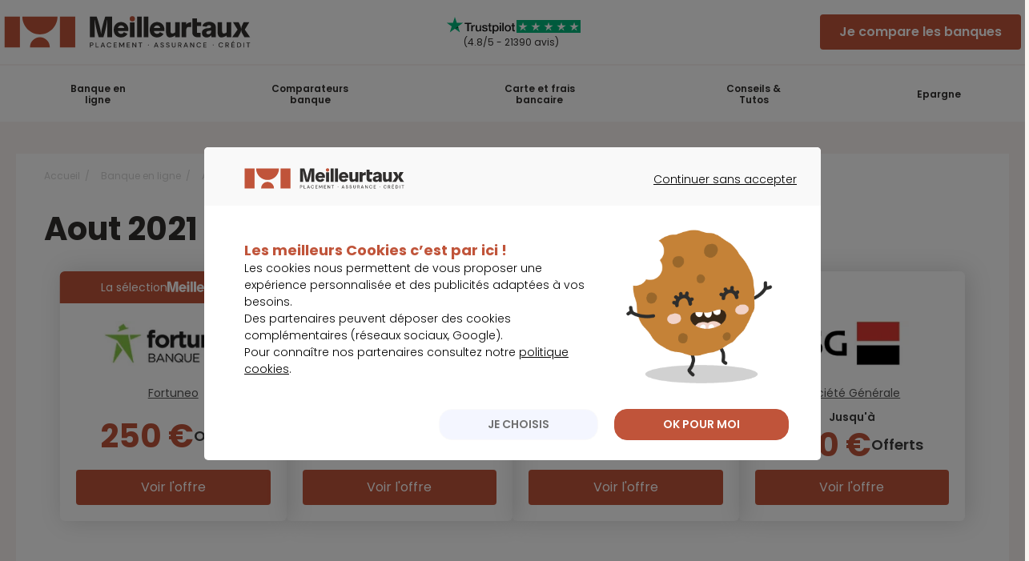

--- FILE ---
content_type: text/html; charset=utf-8
request_url: https://banque.meilleurtaux.com/banque-en-ligne/actualites/2021-aout/
body_size: 13534
content:
<!DOCTYPE html>
<html xmlns="http://www.w3.org/1999/xhtml" xml:lang="fr-fr" lang="fr-fr" dir="ltr">
<head>
    <meta http-equiv="X-UA-Compatible" content="IE=edge" />
    <meta name="msapplication-config" content="none" />
    
    <link rel="preconnect" href="https://fonts.googleapis.com">
    <link rel="preconnect" href="https://fonts.gstatic.com" crossorigin>
        <link rel="preconnect" href="https://cdn.tagcommander.com">
    <link rel="preconnect" href="https://images.moneyvox.fr">
    <link rel="preconnect" href="https://cdn.trustcommander.net">
    <link rel="preconnect" href="https://tag.aticdn.net">
    <link rel="preconnect" href="https://widget.trustpilot.com">
    <link rel="preconnect" href="https://cdn.newfinancer.com">
    <link rel="preconnect" href="https://collect.meilleurtaux.com">
    <link rel="preconnect" href="https://privacy.trustcommander.net">

    <link href="https://fonts.googleapis.com/css2?family=Poppins:wght@300;400;600;700;900&display=swap" rel="stylesheet">

    <meta name="viewport" content="width=device-width, initial-scale=1.0, minimum-scale=1.0" />

    <!-- Implémentation DS -->
        <link rel="stylesheet" type="text/css"  href="https://cdn-assets.meilleurtaux.com/mtx-totem-icons@0.11.0/totem-icons.css" /><script type="module" src="https://cdn-assets.meilleurtaux.com/mtx-uikit-core@1.5.3/mtx-uikit-core.esm.js" data-stencil></script><link rel="stylesheet" type="text/css" href="https://cdn-assets.meilleurtaux.com/mtx-uikit-core@1.5.3/styles/tokens.min.css" />    <!-- Implémentation DS -->
    <link rel="preload" fetchpriority="high" as="image" href="/img_html/home/bg-hp-bnq-new.webp" type="image/webp">

    <!-- meta referrer policy > kameloon -->
    <meta name="referrer" content="no-referrer-when-downgrade">
    <link rel="canonical" href="https://banque.meilleurtaux.com/banque-en-ligne/actualites/2021-aout/" />
	<!-- include head -->
    <meta charset="utf-8">
	<title>Aout 2021 - Actualités Banque en ligne - Meilleure banque en ligne : classement 2026 et comparatif des offres - Meilleurtaux Banques</title>
	<link href="/css/icons-hp-rev07e2b8b.css" rel="stylesheet" />
	<link href="/css/mtx-tpl-category-rev07e2b8b.css" rel="stylesheet" />
<script type="application/json" class="joomla-script-options new">{"joomla.jtext":{"MDL_MODALTXT_CLOSE":"fermer","MDL_MODALTXT_PREVIOUS":"pr\u00e9c\u00e9dent","MDL_MODALTXT_NEXT":"suivant"},"system.paths":{"root":"","rootFull":"https:\/\/banque.meilleurtaux.com\/","base":"","baseFull":"https:\/\/banque.meilleurtaux.com\/"},"csrf.token":"fc7489e043a9b6593cc39af4d4321343"}</script>
	<script src="/media/system/js/core.min.js?37ffe4186289eba9c5df81bea44080aff77b9684"></script>
	<script src="/js-mini/jquery-3.7.1.min-rev07e2b8b.js"></script>
	<script src="/js-mini/jquery.fancybox.pack-rev07e2b8b.js" defer></script>
	<script src="/js-mini/megamenu-rev07e2b8b.js" defer></script>
	<script src="/js-mini/functions-rev07e2b8b.js" defer></script>
	<script src="/js-mini/common-rev07e2b8b.js" defer></script>
	<script src="/js-mini/newsletter-box-rev07e2b8b.js" defer></script>

    <!-- include metas_cmb -->
        <!--[if lt IE 9]>
	<script src="http://html5shiv.googlecode.com/svn/trunk/html5.js"></script>
	<![endif]-->
    
    <!-- Google logo & contacts markup-->
    <script type="application/ld+json">[
    {
        "@context": "http://schema.org",
        "@type": "Organization",
        "name": "Meilleurtaux Banques",
        "description": "Grâce à l'expertise de Meilleurtaux Banques, faites des économies sur vos tarifs bancaires et trouvez la meilleure banque adaptée à vos besoins",
        "url": "https://banque.meilleurtaux.com",
        "telephone": "0186272700",
        "logo": "https://banque.meilleurtaux.com/img_html/2025-logo.svg",
        "image": "https://banque.meilleurtaux.com/img_html/2025-logo.svg",
        "address": {
            "@type": "PostalAddress",
            "streetAddress": "36 Rue Saint Petersbourg",
            "postalCode": "75008",
            "addressLocality": "Paris"
        },
        "sameAs": [
            "https://fr-fr.facebook.com/meilleurtaux/",
            "https://twitter.com/Meilleurtauxcom",
            "https://www.youtube.com/channel/UCZI5VgU7dewA6vCrhQU7Tyw",
            "https://fr.linkedin.com/company/meilleurtaux.com"
        ]
    },
    {
        "@context": "http://schema.org",
        "@type": "SoftwareApplication",
        "name": "Meilleurtaux Banques : comparez &amp; trouvez la meilleure banque !",
        "description": "Bénéficiez du savoir-faire de Meilleurtaux Banques, ex - Meilleure Banque. Réalisez un Comparatif Banque reflétant avec exactitude le marché des tarifs bancaires. Gratuit &amp; Rapide !",
        "operatingSystem": "web-based",
        "applicationCategory": "Finance",
        "aggregateRating": {
            "@type": "AggregateRating",
            "ratingValue": 4.8,
            "bestRating": "5",
            "ratingCount": 21390
        },
        "offers": {
            "@type": "Offer",
            "price": "0.00",
            "priceCurrency": "EUR"
        }
    },
    {
        "@context": "http://schema.org",
        "@type": "Website",
        "name": "Meilleurtaux Banques",
        "url": "https://banque.meilleurtaux.com"
    }
]</script>
	<meta name="robots" content="max-snippet:-1, max-image-preview:large, max-video-preview:-1" class="4SEO_robots_tag">
</head>
<body class="com_content category blog  itemid-2278">

<!--DEBUT HEADER + MEGAMENU 2022 -->
<header id="header" class="newHeader">
            <div class="nav-toggle"></div>
        <div class="container content-g">
        <div class="row d-flex flex-nowrap align-items-center justify-content-between">
            <div class="spaceHead show-tablet justify-content-start"></div>
            <div id="logo" >
                <a href="/">
                    <img src="/img_html/2025-logo.svg" loading="lazy" alt="Meilleuretaux box et mobile" width="308" height="40" class="show-desktop" />
                    <img src="/img_html/2025-logo-mobile.svg" loading="lazy" alt="Meilleuretaux box et mobile" width="80" height="35" class="show-tablet" />
                </a>
            </div>
            <div class="justify-content-center  flex-column a obflink trustpilot-head show-desktop" data-o="https://fr.trustpilot.com/review/www.meilleurtaux.com" target="_blank">
                <div class="flex-column flex-lg-row nowrap justify-content-end align-items-center show-desktop">
                    <div class="trustpilot-logo">
                        <img src="/img_html/TP_logo.svg" alt="trustpilot" width="89" height="21" loading="lazy" />
                    </div>
                    <div class="start_trust d-flex nowrap">
                        <span><img src="/img_html/TP_stars.svg" alt="start trustpilot" width="16" height="16"  loading="lazy" /></span>
                        <span><img src="/img_html/TP_stars.svg" alt="start trustpilot" width="16" height="16"  loading="lazy" /></span>
                        <span><img src="/img_html/TP_stars.svg" alt="start trustpilot" width="16" height="16"  loading="lazy" /></span>
                        <span><img src="/img_html/TP_stars.svg" alt="start trustpilot" width="16" height="16"  loading="lazy" /></span>
                        <span><img src="/img_html/TP_stars.svg" alt="start trustpilot" width="16" height="16"  loading="lazy" /></span>
                    </div>
                </div>
                <span class="note-trust">&nbsp;(4.8/5&nbsp;-&nbsp;21390&nbsp;avis)</span>
            </div>
            <div class="justify-content-end d-flex action-header">
                                      <div class="show-tablet">
                        <mtx-button onclick="return tC.event.clic(this, {'event_id': 'clic', 'event_categorie':'clics', 'event_nom': 'je compare les banques', 'event_metier': 'banque', 'event_detail_1': 'cta', 'event_detail_2': 'header'});" variant="primary" size="small" disabled="false" href="http://banque.meilleurtaux.com/comparateur/banque_tarifs" full-width="false">
                            Je compare les banques
                        </mtx-button>
                    </div>
                    <div class="show-desktop">
                        <mtx-button onclick="return tC.event.clic(this, {'event_id': 'clic', 'event_categorie':'clics', 'event_nom': 'je compare les banques', 'event_metier': 'banque', 'event_detail_1': 'cta', 'event_detail_2': 'header'});" variant="primary" size="medium" disabled="false" href="http://banque.meilleurtaux.com/comparateur/banque_tarifs" full-width="false">
                            Je compare les banques
                        </mtx-button>
                    </div>
                               
            </div>
        </div>
    </div>
</header>
    <div class="mobile-nav-overlay">
        <nav>
            <ul class="d-flex justify-content-center flex-1">
                <li>
                    <a onclick="return tC.event.clic(this, {'event_id': 'clic','event_categorie': 'clics - mega menu banque','event_nom': 'banques en ligne', 'event_detail_1':'cta'});" href="https://banque.meilleurtaux.com/banque-en-ligne/index.html">Banque en ligne</a>
                    <div class="toggle"></div>
                    <div class="layerNav">
                        <div class="bg-mm bg-mm-bnq">
                            <div class="container">
                                <div class="big-txt">
                                    <div class="h2">
                                        <b>Banque en ligne</b>
                                        <p>Reprenez le pouvoir sur votre budget et choisissez</p>
                                        <p>la banque en ligne qui correspond à vos besoins</p>
                                    </div>
                                    <span class="link-mm">
                                    Découvrez les offres et les
                                    avantages
                                </span>
                                </div>
                                <!-- cta -->
                                <div class="cta-bt for-desktop">
                                    <a href="https://banque.meilleurtaux.com/comparateur/banque_tarifs"
                                       onclick="return tC.event.clic(this, {'event_id': 'clic','event_categorie': 'clics - mega menu banque','event_nom': 'banque en ligne - je trouve la meilleure banque en ligne', 'event_detail_1':'cta'});">Je
                                            trouve  la meilleure banque en  ligne</a>
                                </div>
                                <!-- cta -->
                            </div>
                        </div>
                        <div class="container pt-4 pb-4">

                            <!-- nouvel menu -->
                            <div class="row m-0"> 
                                <div class="col-lg-4 p-0">
                                    <ul class="incontournables">
                                        <li class="title">Les indispensables</li>
                                        <li>
                                           <ul class="row  m-0">
                                                <li class="col-lg-12"><a href="https://banque.meilleurtaux.com/ouvrir-un-compte-bancaire/liste-des-banques/"
                                                    onclick="return tC.event.clic(this, {'event_id': 'clic','event_categorie': 'clics - mega menu banque','event_nom': 'banque en ligne - les indispensables - liste des banques', 'event_detail_1':'cta'});">Liste des banques</a></li>
                                                <li class="col-lg-12"><a href="https://banque.meilleurtaux.com/banque-en-ligne/liste-des-banques-en-ligne/"
                                                    onclick="return tC.event.clic(this, {'event_id': 'clic','event_categorie': 'clics - mega menu banque','event_nom': 'banque en ligne - les indispensables - liste des banque en ligne', 'event_detail_1':'cta'});">Liste des banque en ligne</a></li>
                                                <li class="col-lg-12"><a href="https://banque.meilleurtaux.com/banque-en-ligne/avis-banque-en-ligne.html"
                                                    onclick="return tC.event.clic(this, {'event_id': 'clic','event_categorie': 'clics - mega menu banque','event_nom': 'banque en ligne - les indispensables - meilleure banque en ligne', 'event_detail_1':'cta'});">Avis banque en ligne</a></li>
                                                <li class="col-lg-12"><a href="https://banque.meilleurtaux.com/banque-en-ligne/banque-ligne-gratuite.html"
                                                    onclick="return tC.event.clic(this, {'event_id': 'clic','event_categorie': 'clics - mega menu banque','event_nom': 'banque en ligne - les indispensables - meilleure banque en ligne gratuite', 'event_detail_1':'cta'});">Meilleure banque en ligne gratuite</a></li>
                                                <li class="col-lg-12"><a href="https://banque.meilleurtaux.com/banque-en-ligne/liste-des-banques-pro/"
                                                    onclick="return tC.event.clic(this, {'event_id': 'clic','event_categorie': 'clics - mega menu banque','event_nom': 'banque en ligne - les indispensables -   banque en ligne professionnelles', 'event_detail_1':'cta'});">Banque en ligne professionnelles</a></li>
                                            </ul>
                                        </li>
                                    </ul>
                                </div>
                                
                                <div class="col-lg-4 p-0">
                                    <ul class="incontournables">
                                        <li class="title">Les meilleures banque en ligne</li>
                                        <li>
                                           <ul class="row  m-0">
                                                <li class="col-lg-12"><a href="https://banque.meilleurtaux.com/banque-en-ligne/banque-mobile/revolut.html"
                                                    onclick="return tC.event.clic(this, {'event_id': 'clic','event_categorie': 'clics - mega menu banque','event_nom': 'banque en ligne - revolut', 'event_detail_1':'cta'});">Revolut</a></li>
                                                <li class="col-lg-12"><a href="https://banque.meilleurtaux.com/banque-en-ligne/liste-des-banques-en-ligne/monabanq.html"
                                                    onclick="return tC.event.clic(this, {'event_id': 'clic','event_categorie': 'clics - mega menu banque','event_nom': 'banque en ligne - deblock', 'event_detail_1':'cta'});">Monabank</a></li>
                                                <li class="col-lg-12"><a href="https://banque.meilleurtaux.com/banque-en-ligne/liste-des-banques-en-ligne/boursorama-banque.html"
                                                    onclick="return tC.event.clic(this, {'event_id': 'clic','event_categorie': 'clics - mega menu banque','event_nom': 'banque en ligne - boursobank', 'event_detail_1':'cta'});">Boursobank</a></li>
                                                <li class="col-lg-12"><a href="https://banque.meilleurtaux.com/banque-en-ligne/banque-mobile/lydia.html"
                                                    onclick="return tC.event.clic(this, {'event_id': 'clic','event_categorie': 'clics - mega menu banque','event_nom': 'banque en ligne - sumeria', 'event_detail_1':'cta'});">Sumeria (ex-Lydia)</a></li>
                                                <li class="col-lg-12"><a href="https://banque.meilleurtaux.com/banque-en-ligne/liste-des-banques-en-ligne/fortuneo.html"
                                                    onclick="return tC.event.clic(this, {'event_id': 'clic','event_categorie': 'clics - mega menu banque','event_nom': 'banque en ligne - fortuneo', 'event_detail_1':'cta'});">Fortunéo</a></li>
                                            </ul>
                                        </li>
                                    </ul>
                                </div>
                                <div class="col-lg-4 p-0">
                                    <ul class="incontournables">
                                        <li class="title">Les guides Banque </li>
                                        <li>
                                           <ul class="row  m-0">
                                                <li class="col-lg-12"><a href="https://banque.meilleurtaux.com/banque-en-ligne/banque-crypto-friendly-quelles-banques-sont-ouvertes-a-la-cryptomonnaie/"
                                                    onclick="return tC.event.clic(this, {'event_id': 'clic','event_categorie': 'clics - mega menu banque','event_nom': 'banque en ligne - les guides Banque - avis banque crypto monnaie', 'event_detail_1':'cta'});">Avis banque crypto monnaie</a></li>
                                                <li class="col-lg-12"><a href="https://banque.meilleurtaux.com/banque-en-ligne/compte-en-ligne/comment-ouvrir-un-compte-bancaire-en-ligne-sans-depot.html"
                                                    onclick="return tC.event.clic(this, {'event_id': 'clic','event_categorie': 'clics - mega menu banque','event_nom': 'banque en ligne - les guides Banque - ouvrir un compte en ligne sans depot', 'event_detail_1':'cta'});">Ouvrir un compte en ligne sans dépôt</a></li>
                                                <li class="col-lg-12"><a href="https://banque.meilleurtaux.com/banque-en-ligne/compte-en-ligne/"
                                                    onclick="return tC.event.clic(this, {'event_id': 'clic','event_categorie': 'clics - mega menu banque','event_nom': 'banque en ligne - les guides Banque - ouvrir un compte bancaire en ligne', 'event_detail_1':'cta'});">Ouvrir un compte bancaire en ligne</a></li>
                                                <li class="col-lg-12"><a href="https://banque.meilleurtaux.com/banque-en-ligne/guide/"
                                                    onclick="return tC.event.clic(this, {'event_id': 'clic','event_categorie': 'clics - mega menu banque','event_nom': 'banque en ligne - les guides Banque - guide banque en ligne', 'event_detail_1':'cta'});">Guide banque en ligne</a></li>
                                                <li class="col-lg-12"><a href="https://banque.meilleurtaux.com/banque-en-ligne/actualites/"
                                                    onclick="return tC.event.clic(this, {'event_id': 'clic','event_categorie': 'clics - mega menu banque','event_nom': 'banque en ligne - les guides Banque - actualite banques', 'event_detail_1':'cta'});">Actualité banques</a></li>
                                            </ul>
                                        </li>
                                    </ul>
                                </div>
                               
                                 
                                 
                            </div>
                            <!-- fin nouvel menu -->


                            <!-- cta -->
                            <div class="cta-bt for-mobile">
                                <a href="https://banque.meilleurtaux.com/comparateur/banque_tarifs"
                                   onclick="return tC.event.clic(this, {'event_id': 'clic','event_categorie': 'clics - mega menu banque','event_nom': 'banque en ligne - je trouve la meilleure banque en ligne', 'event_detail_1':'cta'});">Je
                                    trouve la meilleure
                                    banque en
                                    ligne</a>
                            </div>
                            <!-- cta -->
                        </div>
                    </div>
                </li>
                <li>
                    <a onclick="return tC.event.clic(this, {'event_id': 'clic','event_categorie': 'clics - mega menu banque','event_nom': 'comparateurs banque', 'event_detail_1':'cta'});"
                       href="https://banque.meilleurtaux.com/comparateur-banque/index.html">Comparateurs banque</a>
                    <div class="toggle"></div>
                    <div class="layerNav">
                        <div class="bg-mm bg-mm-comparateur">
                            <div class="container rtl">
                                <div class="big-txt">
                                    <div class="h2">
                                        <b>Comparateurs banque</b>
                                        <p>Comparez les banques et les offres du marché </p>
                                        <p>et reprenez le pouvoir sur vos finances</p>
                                    </div>
                                    <span class="link-mm">
                                    Trouvez selon votre profil et vos
                                    attentes
                                </span>
                                </div>
                                <!-- cta -->
                                <div class="cta-bt for-desktop">
                                    <a class="a" data-href="aHR0cHM6Ly9iYW5xdWUubWVpbGxldXJ0YXV4LmNvbS9jb21wYXJhdGV1ci9iYW5xdWVfdGFyaWZz"
                                       onclick="return tC.event.clic(this, {'event_id': 'clic','event_categorie': 'clics - mega menu banque','event_nom': 'comparateurs banque - je compare les offres', 'event_detail_1':'cta'});">Je
                                        compare
                                        les offres</a>
                                </div>
                                <!-- cta -->
                            </div>
                        </div>
                        <div class="container pt-4 pb-4">

                            <!-- nouvel menu -->
                            <div class="row m-0"> 
                                <div class="col-lg-4 p-0">
                                    <ul class="incontournables">
                                        <li class="title">Les indispensables</li>
                                        <li>
                                           <ul class="row  m-0">
                                                <li class="col-lg-12"><a href="https://banque.meilleurtaux.com/comparateur-banque/index.html"
                                                    onclick="return tC.event.clic(this, {'event_id': 'clic','event_categorie': 'clics - mega menu banque','event_nom': 'comparateurs banque - nos outils - comparateur banque', 'event_detail_1':'cta'});">Comparateur banque</a></li>
                                                <li class="col-lg-12"><a href="https://banque.meilleurtaux.com/comparateur-banque/quelle-banque-choisir.html"
                                                    onclick="return tC.event.clic(this, {'event_id': 'clic','event_categorie': 'clics - mega menu banque','event_nom': 'comparateurs banque - nos outils - quelle banque choisir', 'event_detail_1':'cta'});">Quelle banque choisir</a></li>
                                                <li class="col-lg-12"><a href="https://banque.meilleurtaux.com/comparateur-banque/banque-pour-ado.html"
                                                    onclick="return tC.event.clic(this, {'event_id': 'clic','event_categorie': 'clics - mega menu banque','event_nom': 'comparateurs banque - nos outils - compte bancaire ado ', 'event_detail_1':'cta'});">Compte bancaire ado </a></li>
                                                <li class="col-lg-12"><a href="https://banque.meilleurtaux.com/comparateur-banque/banque-pour-etudiant.html"
                                                    onclick="return tC.event.clic(this, {'event_id': 'clic','event_categorie': 'clics - mega menu banque','event_nom': 'comparateurs banque - nos outils - banque pour etudiant', 'event_detail_1':'cta'});">Banque pour étudiant</a></li>
                                            </ul>
                                        </li>
                                    </ul>
                                </div>
                                <div class="col-lg-4 p-0">
                                    <ul class="incontournables">
                                        <li class="title">Comparateur banque</li>
                                        <li>
                                           <ul class="row  m-0">
                                                <li class="col-lg-12"><a href="https://banque.meilleurtaux.com/comparateur-banque/comparatif-banque-pro.html"
                                                    onclick="return tC.event.clic(this, {'event_id': 'clic','event_categorie': 'clics - mega menu banque','event_nom': 'banque en ligne - nos outils - les guides banque - comparatif banque professionnelles', 'event_detail_1':'cta'});">Comparatif banque professionnelle</a></li>
                                                <li class="col-lg-12"><a href="https://banque.meilleurtaux.com/comparateur-banque/comparatif-neobanques.html"
                                                    onclick="return tC.event.clic(this, {'event_id': 'clic','event_categorie': 'clics - mega menu banque','event_nom': 'banque en ligne - nos outils - les guides banque - comparatif neobanque', 'event_detail_1':'cta'});">Comparatif Néobanque</a></li>
                                                <li class="col-lg-12"><a href="https://banque.meilleurtaux.com/comparateur-banque/comparatif-banque-jeunes-actifs/"
                                                    onclick="return tC.event.clic(this, {'event_id': 'clic','event_categorie': 'clics - mega menu banque','event_nom': 'banque en ligne - nos outils - les guides banque - comparatif banque pour jeune', 'event_detail_1':'cta'});">Comparatif banque pour jeune</a></li>
                                                <li class="col-lg-12"><a href="https://banque.meilleurtaux.com/comparateur-banque/comparatif-plateformes-de-crypto-monnaies/"
                                                    onclick="return tC.event.clic(this, {'event_id': 'clic','event_categorie': 'clics - mega menu banque','event_nom': 'banque en ligne - nos outils - les guides banque - meilleure plateforme crypto', 'event_detail_1':'cta'});">Meilleure plateforme crypto</a></li>
                                                <li class="col-lg-12"><a href="https://banque.meilleurtaux.com/banque-en-ligne/banque-verte-comparatif-des-offres-ecologiques.html"
                                                    onclick="return tC.event.clic(this, {'event_id': 'clic','event_categorie': 'clics - mega menu banque','event_nom': 'banque en ligne - nos outils - les guides banque - comparatif banque verte', 'event_detail_1':'cta'});">Comparatif banque verte</a></li>
                                            </ul>
                                        </li>
                                    </ul>
                                </div>
                                <div class="col-lg-4 p-0">
                                    <ul class="incontournables">
                                        <li class="title">Comparer deux banques</li>
                                        <li>
                                           <ul class="row  m-0">
                                                <li class="col-lg-12"><a href="https://banque.meilleurtaux.com/banque-en-ligne/guide/fortuneo-ou-boursorama-comparatif-des-deux-banques-en-ligne.html"
                                                    onclick="return tC.event.clic(this, {'event_id': 'clic','event_categorie': 'clics - mega menu banque','event_nom': 'banque en ligne - nos outils - les guides banque - fortuneo ou boursorama', 'event_detail_1':'cta'});">Fortunéo ou Boursorama</a></li>
                                                <li class="col-lg-12"><a href="https://banque.meilleurtaux.com/banque-en-ligne/guide/hello-bank-ou-boursorama-comparatif-des-deux-banques-en-ligne.html"
                                                    onclick="return tC.event.clic(this, {'event_id': 'clic','event_categorie': 'clics - mega menu banque','event_nom': 'banque en ligne - nos outils - les guides banque - boursorama ou hellobank', 'event_detail_1':'cta'});">Boursorama ou HelloBank</a></li>
                                                <li class="col-lg-12"><a href="https://banque.meilleurtaux.com/banque-en-ligne/guide/hello-bank-ou-monabanq-comparatif-des-deux-banques-en-ligne.html"
                                                    onclick="return tC.event.clic(this, {'event_id': 'clic','event_categorie': 'clics - mega menu banque','event_nom': 'banque en ligne - nos outils - les guides banque - monabanq vs hellobank', 'event_detail_1':'cta'});">Monabanq vs HelloBank</a></li>
                                                <li class="col-lg-12"><a href="https://banque.meilleurtaux.com/banque-en-ligne/liste-des-banques-pro/shine-vs-qonto.html"
                                                    onclick="return tC.event.clic(this, {'event_id': 'clic','event_categorie': 'clics - mega menu banque','event_nom': 'banque en ligne - nos outils - les guides banque - shine vs qonto', 'event_detail_1':'cta'});">Shine vs Qonto</a></li>
                                                <li class="col-lg-12"><a href="https://banque.meilleurtaux.com/banque-en-ligne/guide/boursorama-ou-n26-comparatif-des-banques.html"
                                                    onclick="return tC.event.clic(this, {'event_id': 'clic','event_categorie': 'clics - mega menu banque','event_nom': 'banque en ligne - nos outils - les guides banque - boursorama vs n26', 'event_detail_1':'cta'});">Boursorama vs N26</a></li>
                                            </ul>
                                        </li>
                                    </ul>
                                </div>
                               

                              
                                 
                                 
                            </div>
                            <!-- fin nouvel menu -->

                            <!-- cta -->
                            <div class="cta-bt for-mobile">
                                <a class="a" data-href="L2NvbXBhcmF0ZXVyL2JhbnF1ZV90YXJpZnM="
                                   onclick="return tC.event.clic(this, {'event_id': 'clic','event_categorie': 'clics - mega menu banque','event_nom': 'comparateurs banque - je compare les offres', 'event_detail_1':'cta'});">Je
                                    compare les
                                    offres</a>
                            </div>
                            <!-- cta -->
                        </div>
                </li>
                <li>
                    <a onclick="return tC.event.clic(this, {'event_id': 'clic','event_categorie': 'clics - mega menu banque','event_nom': 'frais bancaire', 'event_detail_1':'cta'});"
                       href="https://banque.meilleurtaux.com/frais-bancaires/index.html">Carte et frais bancaire</a>
                    <div class="toggle"></div>
                    <div class="layerNav">
                        <div class="bg-mm bg-mm-frais">
                            <div class="container">
                                <div class="big-txt">
                                    <div class="h2">
                                        <b>Frais bancaires</b>
                                        <p>Faites des économies sur vos frais bancaires</p>
                                        <p>simplement et gratuitement</p>
                                    </div>
                                    <span class="link-mm">
                                    Choisissez parmi les tarifs les plus
                                    compétitifs du marché
                                </span>
                                </div>
                                <!-- cta -->
                                <div class="cta-bt for-desktop">
                                    <a class="a" data-href="L2NvbXBhcmF0ZXVyL2JhbnF1ZV90YXJpZnM="
                                       onclick="return tC.event.clic(this, {'event_id': 'clic','event_categorie': 'clics - mega menu banque','event_nom': 'frais bancaires - je réduis mes frais bancaires', 'event_detail_1':'cta'});">Je
                                        réduis
                                        mes frais bancaires</a>
                                </div>
                                <!-- cta -->
                            </div>
                        </div>
                        <div class="container pt-4 pb-4">
                            
                         <!-- nouvel menu -->
                            <div class="row m-0"> 
                                <div class="col-lg-4 p-0">
                                    <ul class="incontournables">
                                        <li class="title">Les indispensables</li>
                                        <li>
                                           <ul class="row  m-0">
                                                <li class="col-lg-12"><a href="https://banque.meilleurtaux.com/frais-bancaires/moyen-de-paiement/carte-bancaire/"
                                                    onclick="return tC.event.clic(this, {'event_id': 'clic','event_categorie': 'clics - mega menu banque','event_nom': 'frais bancaires - nos outils - carte bancaire', 'event_detail_1':'cta'});">Carte bancaire</a></li>
                                                <li class="col-lg-12"><a href="https://banque.meilleurtaux.com/frais-bancaires/moyen-de-paiement/carte-bancaire/cartes-bancaires-haut-de-gamme.html"
                                                    onclick="return tC.event.clic(this, {'event_id': 'clic','event_categorie': 'clics - mega menu banque','event_nom': 'frais bancaires - nos outils - carte bancaire haut de gamme', 'event_detail_1':'cta'});">Carte bancaire haut de gamme</a></li>
                                                <li class="col-lg-12"><a href="https://banque.meilleurtaux.com/frais-bancaires/moyen-de-paiement/carte-bancaire/carte-bancaire-internationale.html"
                                                    onclick="return tC.event.clic(this, {'event_id': 'clic','event_categorie': 'clics - mega menu banque','event_nom': 'frais bancaires - nos outils - carte bancaire internationale', 'event_detail_1':'cta'});">Carte bancaire internationale</a></li>
                                                <li class="col-lg-12"><a href="https://banque.meilleurtaux.com/frais-bancaires/moyen-de-paiement/"
                                                    onclick="return tC.event.clic(this, {'event_id': 'clic','event_categorie': 'clics - mega menu banque','event_nom': 'frais bancaires - nos outils - moyen de paiement ', 'event_detail_1':'cta'});">Moyen de paiement</a></li>
                                                <li class="col-lg-12"><a href="https://banque.meilleurtaux.com/frais-bancaires/guide/"
                                                    onclick="return tC.event.clic(this, {'event_id': 'clic','event_categorie': 'clics - mega menu banque','event_nom': 'frais bancaires - nos outils - liste des frais bancaires', 'event_detail_1':'cta'});">Liste des frais bancaires</a></li>
                                            </ul>
                                        </li>
                                    </ul>
                                </div>
                                <div class="col-lg-4 p-0">
                                    <ul class="incontournables">
                                        <li class="title">Les meilleures cartes bancaires</li>
                                        <li>
                                           <ul class="row  m-0">
                                                <li class="col-lg-12"><a href="https://banque.meilleurtaux.com/frais-bancaires/moyen-de-paiement/carte-bancaire/carte-revolut.html"
                                                    onclick="return tC.event.clic(this, {'event_id': 'clic','event_categorie': 'clics - mega menu banque','event_nom': 'frais bancaires - nos outils - carte revolut', 'event_detail_1':'cta'});">Carte Revolut</a></li>
                                                <li class="col-lg-12"><a href="https://banque.meilleurtaux.com/frais-bancaires/moyen-de-paiement/carte-bancaire/visa-premier.html"
                                                    onclick="return tC.event.clic(this, {'event_id': 'clic','event_categorie': 'clics - mega menu banque','event_nom': 'frais bancaires - nos outils - carte visa premier ', 'event_detail_1':'cta'});">Carte Visa premier</a></li>
                                                <li class="col-lg-12"><a href="https://banque.meilleurtaux.com/frais-bancaires/moyen-de-paiement/carte-bancaire/mypcs.html"
                                                    onclick="return tC.event.clic(this, {'event_id': 'clic','event_categorie': 'clics - mega menu banque','event_nom': 'frais bancaires - nos outils - mypcs', 'event_detail_1':'cta'});">MyPCS</a></li>
                                                <li class="col-lg-12"><a href="https://banque.meilleurtaux.com/frais-bancaires/moyen-de-paiement/carte-bancaire/visa-platinum.html"
                                                    onclick="return tC.event.clic(this, {'event_id': 'clic','event_categorie': 'clics - mega menu banque','event_nom': 'frais bancaires - nos outils - visa platinum', 'event_detail_1':'cta'});">Visa Platinum</a></li>
                                                <li class="col-lg-12"><a href="https://banque.meilleurtaux.com/frais-bancaires/moyen-de-paiement/carte-bancaire/mastercard-world-elite.html"
                                                    onclick="return tC.event.clic(this, {'event_id': 'clic','event_categorie': 'clics - mega menu banque','event_nom': 'frais bancaires - nos outils - mastercard world elite', 'event_detail_1':'cta'});">Mastercard World Elite</a></li>
                                            </ul>
                                        </li>
                                    </ul>
                                </div>
                                <div class="col-lg-4 p-0">
                                    <ul class="incontournables">
                                        <li class="title">Guides carte bancaire</li>
                                        <li>
                                           <ul class="row  m-0">
                                                <li class="col-lg-12"><a href="https://banque.meilleurtaux.com/frais-bancaires/moyen-de-paiement/virement-bancaire/frais-sur-virement-bancaires-internationaux.html"
                                                    onclick="return tC.event.clic(this, {'event_id': 'clic','event_categorie': 'clics - mega menu banque','event_nom': 'frais bancaires - nos outils - frais pour un virement international', 'event_detail_1':'cta'});">Frais pour un virement international</a></li>
                                                <li class="col-lg-12"><a href="https://banque.meilleurtaux.com/frais-bancaires/moyen-de-paiement/virement-bancaire/remboursement-virement-bancaire.html"
                                                    onclick="return tC.event.clic(this, {'event_id': 'clic','event_categorie': 'clics - mega menu banque','event_nom': 'frais bancaires - nos outils - rembousement virement bancaire ', 'event_detail_1':'cta'});">Remboursement virement bancaire</a></li>
                                                <li class="col-lg-12"><a href="https://banque.meilleurtaux.com/frais-bancaires/guide/frais-de-tenue-de-compte.html"
                                                    onclick="return tC.event.clic(this, {'event_id': 'clic','event_categorie': 'clics - mega menu banque','event_nom': 'frais bancaires - nos outils - frais de tenue de comptes', 'event_detail_1':'cta'});">Frais de tenue de comptes</a></li>
                                                <li class="col-lg-12"><a href="https://banque.meilleurtaux.com/frais-bancaires/moyen-de-paiement/virement-bancaire/annulation-virement-permanent.html"
                                                    onclick="return tC.event.clic(this, {'event_id': 'clic','event_categorie': 'clics - mega menu banque','event_nom': 'frais bancaires - nos outils - annuler un virement permanent', 'event_detail_1':'cta'});">Annuler un virement permanent</a></li>
                                                <li class="col-lg-12"><a href="https://banque.meilleurtaux.com/frais-bancaires/guide/"
                                                    onclick="return tC.event.clic(this, {'event_id': 'clic','event_categorie': 'clics - mega menu banque','event_nom': 'frais bancaires - nos outils - guide des frais bancaires', 'event_detail_1':'cta'});">Guide des frais bancaires</a></li>
                                            </ul>
                                        </li>
                                    </ul>
                                </div>
                                 
                                
                            </div>
                            <!-- fin nouvel menu -->

                            <!-- cta -->
                            <div class="cta-bt for-mobile">
                                <a class="a" data-href="L2NvbXBhcmF0ZXVyL2JhbnF1ZV90YXJpZnM="
                                   onclick="return tC.event.clic(this, {'event_id': 'clic','event_categorie': 'clics - mega menu banque','event_nom': 'je réduis mes frais bancaires', 'event_detail_1':'cta'});">Je
                                    réduis mes frais
                                    bancaires</a>
                            </div>
                            <!-- cta -->
                        </div>
                    </div>
                </li>
                <li>
                <span
                        onclick="return tC.event.clic(this, {'event_id': 'clic','event_categorie': 'clics - mega menu banque','event_nom': 'conseils et tutos', 'event_detail_1':'cta'});"
                        class="big no-hover">Conseils & Tutos</span>
                    <div class="toggle"></div>
                    <div class="layerNav">
                        <div class="bg-mm bg-mm-conseils">
                            <div class="container">
                                <div class="big-txt">
                                    <div class="h2">
                                        <b>Conseils & Tutos</b>
                                        <p>Bien comprendre pour mieux choisir son</p>
                                        <p>établissement bancaire en toute transparence</p>
                                    </div>
                                    <span class="link-mm">
                                    Découvrez les différentes démarches à
                                    suivre
                                </span>
                                </div>
                                <!-- cta -->
                                <div class="cta-bt for-desktop">
                                    <a class="a" data-href="L2NvbXBhcmF0ZXVyL2JhbnF1ZV90YXJpZnM="
                                       onclick="return tC.event.clic(this, {'event_id': 'clic','event_categorie': 'clics - mega menu banque','event_nom': 'conseils et tutos - je change de banque', 'event_detail_1':'cta'});">Je
                                        change
                                        de banque</a>
                                </div>
                                <!-- cta -->
                            </div>
                        </div>
                        <div class="container pt-4 pb-4">
                             

                        <!-- nouvel menu -->
                            <div class="row m-0"> 
                                <div class="col-lg-4 p-0">
                                    <ul class="incontournables">
                                        <li class="title">Ouvrir un compte bancaire</li>
                                        <li>
                                           <ul class="row  m-0">
                                                <li class="col-lg-12"><a href="https://banque.meilleurtaux.com/ouvrir-un-compte-bancaire/index.html"
                                                    onclick="return tC.event.clic(this, {'event_id': 'clic','event_categorie': 'clics - mega menu banque','event_nom': 'frais bancaires - nos outils - ouvrir un compte bancaire', 'event_detail_1':'cta'});">Ouvrir un compte bancaire</a></li>
                                                <li class="col-lg-12"><a href="https://banque.meilleurtaux.com/banque-en-ligne/compte-en-ligne/comment-ouvrir-un-compte-bancaire-en-ligne-sans-depot.html"
                                                    onclick="return tC.event.clic(this, {'event_id': 'clic','event_categorie': 'clics - mega menu banque','event_nom': 'frais bancaires - nos outils - ouvrir un compte en ligne sans depot', 'event_detail_1':'cta'});">Ouvrir un compte en ligne sans dépôt</a></li>
                                                <li class="col-lg-12"><a href="https://banque.meilleurtaux.com/ouvrir-un-compte-bancaire/procuration-bancaire/"
                                                    onclick="return tC.event.clic(this, {'event_id': 'clic','event_categorie': 'clics - mega menu banque','event_nom': 'frais bancaires - nos outils - procuration bancaire', 'event_detail_1':'cta'});">Procuration bancaire</a></li>
                                                <li class="col-lg-12"><a href="https://banque.meilleurtaux.com/banque-en-ligne/compte-en-ligne/ouvrir-compte-epargne-en-ligne.html"
                                                    onclick="return tC.event.clic(this, {'event_id': 'clic','event_categorie': 'clics - mega menu banque','event_nom': 'frais bancaires - nos outils - Compte d epargne en ligne', 'event_detail_1':'cta'});">Compte d'épargne en ligne</a></li>
                                            </ul>
                                        </li>
                                    </ul>
                                </div>
                                <div class="col-lg-4 p-0">
                                    <ul class="incontournables">
                                        <li class="title">Types de comptes bancaires</li>
                                        <li>
                                           <ul class="row  m-0">
                                                <li class="col-lg-12"><a href="https://banque.meilleurtaux.com/ouvrir-un-compte-bancaire/type-de-compte/"
                                                    onclick="return tC.event.clic(this, {'event_id': 'clic','event_categorie': 'clics - mega menu banque','event_nom': 'frais bancaires - nos outils - les types de compte bancaire', 'event_detail_1':'cta'});">Les types de compte bancaire</a></li>
                                                <li class="col-lg-12"><a href="https://banque.meilleurtaux.com/ouvrir-un-compte-bancaire/type-de-compte/compte-remunere.html"
                                                    onclick="return tC.event.clic(this, {'event_id': 'clic','event_categorie': 'clics - mega menu banque','event_nom': 'frais bancaires - nos outils - compte courant remunere', 'event_detail_1':'cta'});">Compte courant rémunéré</a></li>
                                                <li class="col-lg-12"><a href="https://banque.meilleurtaux.com/ouvrir-un-compte-bancaire/type-de-compte/compte-joint.html"
                                                    onclick="return tC.event.clic(this, {'event_id': 'clic','event_categorie': 'clics - mega menu banque','event_nom': 'frais bancaires - nos outils - compte joint', 'event_detail_1':'cta'});">Compte joint</a></li>
                                                <li class="col-lg-12"><a href="https://banque.meilleurtaux.com/ouvrir-un-compte-bancaire/type-de-compte/compte-courant.html"
                                                    onclick="return tC.event.clic(this, {'event_id': 'clic','event_categorie': 'clics - mega menu banque','event_nom': 'frais bancaires - nos outils - comptes courants', 'event_detail_1':'cta'});">Comptes courants</a></li>
                                            </ul>
                                        </li>
                                    </ul>
                                </div>
                                <div class="col-lg-4 p-0">
                                    <ul class="incontournables">
                                        <li class="title">Guides Compte bancaire </li>
                                        <li>
                                           <ul class="row  m-0">
                                                <li class="col-lg-12"><a href="https://banque.meilleurtaux.com/ouvrir-un-compte-bancaire/guide/interdits-bancaires.html"
                                                    onclick="return tC.event.clic(this, {'event_id': 'clic','event_categorie': 'clics - mega menu banque','event_nom': 'frais bancaires - nos outils - banque pour interdit bancaire', 'event_detail_1':'cta'});">Banque pour interdit bancaire</a></li>
                                                <li class="col-lg-12"><a href="https://banque.meilleurtaux.com/ouvrir-un-compte-bancaire/guide/ouvrir-un-compte-a-bancaire-a-l-etranger.html"
                                                    onclick="return tC.event.clic(this, {'event_id': 'clic','event_categorie': 'clics - mega menu banque','event_nom': 'frais bancaires - nos outils - ouvrir un compte bancaire hors zone euro', 'event_detail_1':'cta'});">Ouvrir un compte bancaire hors zone euro</a></li>
                                                <li class="col-lg-12"><a href="https://banque.meilleurtaux.com/ouvrir-un-compte-bancaire/guide/cloture-compte-bancaire.html"
                                                    onclick="return tC.event.clic(this, {'event_id': 'clic','event_categorie': 'clics - mega menu banque','event_nom': 'frais bancaires - nos outils - cloturer un compte bancaire', 'event_detail_1':'cta'});">Clôturer un compte bancaire</a></li>
                                                <li class="col-lg-12"><a href="https://banque.meilleurtaux.com/ouvrir-un-compte-bancaire/guide/changement-nom-mariage.html"
                                                    onclick="return tC.event.clic(this, {'event_id': 'clic','event_categorie': 'clics - mega menu banque','event_nom': 'frais bancaires - nos outils - lettre changement de nom suite deces', 'event_detail_1':'cta'});">Lettre changement de nom suite décès</a></li>
                                            </ul>
                                        </li>
                                    </ul>
                                </div>                             
                                
                            </div>
                            <!-- fin nouvel menu -->




                            <!-- cta -->
                            <div class="cta-bt for-mobile">
                                <a class="a" data-href="L2NvbXBhcmF0ZXVyL2JhbnF1ZV90YXJpZnM="
                                   onclick="return tC.event.clic(this, {'event_id': 'clic','event_categorie': 'clics - mega menu banque','event_nom': 'conseils et tutos - je change de banque', 'event_detail_1':'cta'});">Je
                                    change de
                                    banque</a>
                            </div>
                            <!-- cta -->
                        </div>
                </li>
                <li>
                    <a onclick="return tC.event.clic(this, {'event_id': 'clic','event_categorie': 'clics - mega menu banque','event_nom': 'epargne et placement', 'event_detail_1':'cta'});"
                       data-href="L2xpdnJldC1lcGFyZ25lLw==" class="big a">Epargne</a>
                    <div class="toggle"></div>
                    <div class="layerNav">
                        <div class="bg-mm bg-mm-epargne">
                            <div class="container rtl">
                                <div class="big-txt">
                                    <div class="h2">
                                        <b>Vous recherchez la meilleure<br />
                                            ? solution de placement</b>
                                        <p>Découvrez nos offres de livrets et comptes à terme</p>
                                    </div>
                                    <span class="link-mm">
                                    Profitez de plus de conseil et moins de
                                    frais pour vos placements
                                </span>
                                </div>
                                <!-- cta -->
                                <div class="cta-bt for-desktop">
                                    <a class="a" data-href="L2xpdnJldC1lcGFyZ25lLw=="
                                       onclick="return tC.event.clic(this, {'event_id': 'clic', 'event_categorie':'clics - mega menu banque', 'event_nom': 'epargne - decouvrez nos offres', 'event_detail_1': 'cta'});">Découvrez
                                        nos offres</a>
                                </div>
                                <!-- cta -->
                            </div>
                        </div>
                        <div class="container pt-4 pb-4">
                            <!-- nouvel menu -->
                            <div class="row m-0"> 
                                <div class="col-lg-4 p-0">
                                    <ul class="incontournables">
                                        <li class="title">Nos outils à votre disposition</li>
                                        <li>
                                            <ul>
                                                <li><a href="/livret-epargne/"
                                                    onclick="return tC.event.clic(this, {'event_id': 'clic', 'event_categorie':'clics - mega menu banque', 'event_nom': 'epargne - nos outils - comparatifs livret epargne', 'event_detail_1': 'cta'});">Comparatif livret épargne</a>
                                                </li>
                                                <li><a href="/compte-a-terme/"
                                                    onclick="return tC.event.clic(this, {'event_id': 'clic', 'event_categorie':'clics - mega menu banque', 'event_nom': 'epargne - nos outils - meilleur comptes a terme', 'event_detail_1': 'cta'});">Meilleur compte à terme</a></li>
                                            </ul>
                                        </li>
                                    </ul>
                                </div>
                            </div>
                            
                            <!-- cta -->
                            <div class="cta-bt for-mobile">
                                <a class="a" data-href="L2xpdnJldC1lcGFyZ25lLw=="
                                   onclick="return tC.event.clic(this, {'event_id': 'clic', 'event_categorie':'clics - mega menu banque', 'event_nom': 'epargne - decouvrez nos offres', 'event_detail_1': 'cta'});">Découvrez
                                    nos offres</a>
                            </div>
                            <!-- cta -->
                        </div>
                    </div>
                </li>
            </ul>
        </nav>
    </div>
<div class="layer"></div>
<!--FIN HEADER -->


<!--DEBUT WRAPPER -->

    <div id="wrapper" class="wrapper-comparateur">
        <div class="content-wrapper container">
            
            <div id="table-content">
                <div id="col-left"> 
                                                                         
<!-- DEBUT BREADCRUMB -->
<ul id="breadcrumb">
	<li><a href="/" class="pathway" itemprop="url"><span itemprop="title">Accueil</span></a></li>
<li><a href="/banque-en-ligne/index.html" class="pathway" itemprop="url"><span itemprop="title">Banque en ligne</span></a></li>
<li><a href="/banque-en-ligne/actualites/" class="pathway" itemprop="url"><span itemprop="title">Actualités Banque en Ligne</span></a></li>
<li>Aout 2021</li>
</ul>
<script type="application/ld+json">{
    "@context": "https://schema.org",
    "@type": "BreadcrumbList",
    "itemListElement": [
        {
            "position": 1,
            "@type": "ListItem",
            "item": {
                "name": "Accueil",
                "@id": "https://banque.meilleurtaux.com/"
            }
        },
        {
            "position": 2,
            "@type": "ListItem",
            "item": {
                "name": "Banque en ligne",
                "@id": "https://banque.meilleurtaux.com/banque-en-ligne/index.html"
            }
        },
        {
            "position": 3,
            "@type": "ListItem",
            "item": {
                "name": "Actualités Banque en Ligne",
                "@id": "https://banque.meilleurtaux.com/banque-en-ligne/actualites/"
            }
        },
        {
            "position": 4,
            "@type": "ListItem",
            "item": {
                "name": "Aout 2021",
                "@id": "https://banque.meilleurtaux.com/banque-en-ligne/actualites/2021-aout/"
            }
        }
    ]
}</script>
<!-- FIN BREADCRUMB -->


                                            
                                        
                                        <div class="wysiwig">
                        
                                                <h1>Aout 2021</h1>
                        
                        <!-- Module Joomla “Selection des promos (HP)” -->
                                                    
	<section class="ct-section-promo">
		<div class="container">
			<div class="row">
								<div class="clearfix"></div>
				<div class="d-flex box-promo flex-wrap flex-column flex-md-row">
																																									<div class="col-content">
													<div class="content first-content">
								<span class="txt-offre">
									<span>La sélection</span>
									<img src="/img_html/logo-meilleurtaux-white.svg" width="97.749px" height="13.503px" loading="lazy" alt="meilleurtaux"/></span>
								<div
									class="content-main-promo flex-wrap flex-sm-row flex-column">
									<!-- logo -->
									<div class="logo">
										<div target="_blank" data-href="[base64]" class="a">
																							<img loading="lazy" width="200" height="60" src="https://images.moneyvox.fr/i/media/03i/003216i381.jpg" alt="Fortuneo"/>
																					</div>
									</div>
									<a class="liens" href="https://banque.meilleurtaux.com/banque-en-ligne/liste-des-banques-en-ligne/fortuneo.html">Fortuneo</a>
									<!-- / logo -->
									<div class="a infos-offer-price" target="_blank" data-href="[base64]">
										<div
											class="cnt-price">
											<!-- prix -->
																						<strong>
												<span class="price">250 €</span>
												<span class="info-price">Offerts</span>
											</strong>
											<!-- / prix -->
										</div>
									</div>
									<div class="cta-wrapper">
										<!-- cb -->
																						<!-- / cb -->
																				<!-- liens -->
									  


											<mtx-button class="a d-none d-sm-block" target="_blank" onclick="return tC.event.clic(this, {
												'event_id': 'lead',
												'event_categorie': 'mise en relation home page',
												'event_nom': 'je decouvre l\'offre',
												'event_lead_metier':'banque,​',
												'event_lead_demande':'mise en relation partenaire bancaire',
												'event_banque_nom': 'fortuneo',
												'event_banque_id':'renseigner le code id reseau',
												'event_banque_offre': ' 250 € Offerts'
											});" variant="primary" size="medium" disabled="false" data-href="[base64]" full-width="true">
												<span>Voir l'offre</span>
											</mtx-button> 
										<!-- / liens -->
											<mtx-button class="a d-block d-sm-none" target="_blank" onclick="return tC.event.clic(this, {
													'event_id': 'lead',
													'event_categorie': 'mise en relation home page',
													'event_nom': 'je decouvre l\'offre',
													'event_lead_metier':'banque,​',
													'event_lead_demande':'mise en relation partenaire bancaire',
													'event_banque_nom': 'fortuneo',
													'event_banque_id':'renseigner le code id reseau',
													'event_banque_offre': ' 250 € Offerts'
												});" variant="primary" size="medium" disabled="false" data-href="[base64]" full-width="false">
													<span>Voir l'offre</span>
											</mtx-button> 
										 
									</div>
								</div>
							</div>
						</div>
																																										<div class="col-content">
													<div class="content">
								<span class="txt-offre">
									<span>La sélection</span>
									<img src="/img_html/logo-meilleurtaux-white.svg" width="97.749px" height="13.503px" loading="lazy" alt="meilleurtaux"/></span>
								<div
									class="content-main-promo flex-wrap flex-sm-row flex-column">
									<!-- logo -->
									<div class="logo">
										<div target="_blank" data-href="aHR0cHM6Ly9jbGsudHJhZGVkb3VibGVyLmNvbS9jbGljaz9wPTIwMDU0NyZhbXA7YT0yMDA0ODYwJmFtcDtnPTIzNDA3NDE0" class="a">
																							<img loading="lazy" width="200" height="60" src="https://images.moneyvox.fr/i/media/03i/003140g853.gif" alt="Monabanq"/>
																					</div>
									</div>
									<a class="liens" href="https://banque.meilleurtaux.com/banque-en-ligne/liste-des-banques-en-ligne/monabanq.html">Monabanq</a>
									<!-- / logo -->
									<div class="a infos-offer-price" target="_blank" data-href="aHR0cHM6Ly9jbGsudHJhZGVkb3VibGVyLmNvbS9jbGljaz9wPTIwMDU0NyZhbXA7YT0yMDA0ODYwJmFtcDtnPTIzNDA3NDE0">
										<div
											class="cnt-price">
											<!-- prix -->
																						<strong>
												<span class="price">280 €</span>
												<span class="info-price">Offerts</span>
											</strong>
											<!-- / prix -->
										</div>
									</div>
									<div class="cta-wrapper">
										<!-- cb -->
																						<!-- / cb -->
																				<!-- liens -->
									  


											<mtx-button class="a d-none d-sm-block" target="_blank" onclick="return tC.event.clic(this, {
												'event_id': 'lead',
												'event_categorie': 'mise en relation home page',
												'event_nom': 'je decouvre l\'offre',
												'event_lead_metier':'banque,​',
												'event_lead_demande':'mise en relation partenaire bancaire',
												'event_banque_nom': 'monabanq',
												'event_banque_id':'renseigner le code id reseau',
												'event_banque_offre': ' 280 € Offerts'
											});" variant="primary" size="medium" disabled="false" data-href="aHR0cHM6Ly9jbGsudHJhZGVkb3VibGVyLmNvbS9jbGljaz9wPTIwMDU0NyZhbXA7YT0yMDA0ODYwJmFtcDtnPTIzNDA3NDE0" full-width="true">
												<span>Voir l'offre</span>
											</mtx-button> 
										<!-- / liens -->
											<mtx-button class="a d-block d-sm-none" target="_blank" onclick="return tC.event.clic(this, {
													'event_id': 'lead',
													'event_categorie': 'mise en relation home page',
													'event_nom': 'je decouvre l\'offre',
													'event_lead_metier':'banque,​',
													'event_lead_demande':'mise en relation partenaire bancaire',
													'event_banque_nom': 'monabanq',
													'event_banque_id':'renseigner le code id reseau',
													'event_banque_offre': ' 280 € Offerts'
												});" variant="primary" size="medium" disabled="false" data-href="aHR0cHM6Ly9jbGsudHJhZGVkb3VibGVyLmNvbS9jbGljaz9wPTIwMDU0NyZhbXA7YT0yMDA0ODYwJmFtcDtnPTIzNDA3NDE0" full-width="false">
													<span>Voir l'offre</span>
											</mtx-button> 
										 
									</div>
								</div>
							</div>
						</div>
																																										<div class="col-content">
													<div class="content">
								<span class="txt-offre">
									<span>La sélection</span>
									<img src="/img_html/logo-meilleurtaux-white.svg" width="97.749px" height="13.503px" loading="lazy" alt="meilleurtaux"/></span>
								<div
									class="content-main-promo flex-wrap flex-sm-row flex-column">
									<!-- logo -->
									<div class="logo">
										<div target="_blank" data-href="aHR0cHM6Ly93d3cucmV2b2x1dC5jb20vZnItRlIvcHJvbW8vYWZmLXNwZW5keGdldHktYWZmaWxpYXRlLXNwZW5kMDFnZXQyMC8/[base64]" class="a">
																							<img loading="lazy" width="200" height="60" src="https://images.moneyvox.fr/i/media/04i/004299iac0.gif" alt="Revolut"/>
																					</div>
									</div>
									<a class="liens" href="https://banque.meilleurtaux.com/banque-en-ligne/banque-mobile/revolut.html ">Revolut</a>
									<!-- / logo -->
									<div class="a infos-offer-price" target="_blank" data-href="aHR0cHM6Ly93d3cucmV2b2x1dC5jb20vZnItRlIvcHJvbW8vYWZmLXNwZW5keGdldHktYWZmaWxpYXRlLXNwZW5kMDFnZXQyMC8/[base64]">
										<div
											class="cnt-price">
											<!-- prix -->
																						<strong>
												<span class="price">20 €</span>
												<span class="info-price">Offerts</span>
											</strong>
											<!-- / prix -->
										</div>
									</div>
									<div class="cta-wrapper">
										<!-- cb -->
																						<!-- / cb -->
																				<!-- liens -->
									  


											<mtx-button class="a d-none d-sm-block" target="_blank" onclick="return tC.event.clic(this, {
												'event_id': 'lead',
												'event_categorie': 'mise en relation home page',
												'event_nom': 'je decouvre l\'offre',
												'event_lead_metier':'banque,​',
												'event_lead_demande':'mise en relation partenaire bancaire',
												'event_banque_nom': 'revolut',
												'event_banque_id':'renseigner le code id reseau',
												'event_banque_offre': ' 20 € Offerts'
											});" variant="primary" size="medium" disabled="false" data-href="aHR0cHM6Ly93d3cucmV2b2x1dC5jb20vZnItRlIvcHJvbW8vYWZmLXNwZW5keGdldHktYWZmaWxpYXRlLXNwZW5kMDFnZXQyMC8/[base64]" full-width="true">
												<span>Voir l'offre</span>
											</mtx-button> 
										<!-- / liens -->
											<mtx-button class="a d-block d-sm-none" target="_blank" onclick="return tC.event.clic(this, {
													'event_id': 'lead',
													'event_categorie': 'mise en relation home page',
													'event_nom': 'je decouvre l\'offre',
													'event_lead_metier':'banque,​',
													'event_lead_demande':'mise en relation partenaire bancaire',
													'event_banque_nom': 'revolut',
													'event_banque_id':'renseigner le code id reseau',
													'event_banque_offre': ' 20 € Offerts'
												});" variant="primary" size="medium" disabled="false" data-href="aHR0cHM6Ly93d3cucmV2b2x1dC5jb20vZnItRlIvcHJvbW8vYWZmLXNwZW5keGdldHktYWZmaWxpYXRlLXNwZW5kMDFnZXQyMC8/[base64]" full-width="false">
													<span>Voir l'offre</span>
											</mtx-button> 
										 
									</div>
								</div>
							</div>
						</div>
																																										<div class="col-content">
													<div class="content">
								<span class="txt-offre">
									<span>La sélection</span>
									<img src="/img_html/logo-meilleurtaux-white.svg" width="97.749px" height="13.503px" loading="lazy" alt="meilleurtaux"/></span>
								<div
									class="content-main-promo flex-wrap flex-sm-row flex-column">
									<!-- logo -->
									<div class="logo">
										<div target="_blank" data-href="aHR0cHM6Ly93d3cuYXdpbjEuY29tL2F3Y2xpY2sucGhwP2dpZD0zMDk2MTImYW1wO21pZD02OTcwJmFtcDthd2luYWZmaWQ9MjkxNTYxJmFtcDtsaW5raWQ9MjY4Njc5NyZhbXA7Y2xpY2tyZWY9" class="a">
																							<img loading="lazy" width="200" height="60" src="https://images.moneyvox.fr/i/media/03i/003017ief1.jpg" alt="Société Générale"/>
																					</div>
									</div>
									<a class="liens" href="https://banque.meilleurtaux.com/ouvrir-un-compte-bancaire/liste-des-banques/societe-generale.html">Société Générale</a>
									<!-- / logo -->
									<div class="a infos-offer-price" target="_blank" data-href="aHR0cHM6Ly93d3cuYXdpbjEuY29tL2F3Y2xpY2sucGhwP2dpZD0zMDk2MTImYW1wO21pZD02OTcwJmFtcDthd2luYWZmaWQ9MjkxNTYxJmFtcDtsaW5raWQ9MjY4Njc5NyZhbXA7Y2xpY2tyZWY9">
										<div
											class="cnt-price">
											<!-- prix -->
																							<span class="top-price">Jusqu&#039;à</span>
																						<strong>
												<span class="price">230 €</span>
												<span class="info-price">Offerts</span>
											</strong>
											<!-- / prix -->
										</div>
									</div>
									<div class="cta-wrapper">
										<!-- cb -->
																						<!-- / cb -->
																				<!-- liens -->
									  


											<mtx-button class="a d-none d-sm-block" target="_blank" onclick="return tC.event.clic(this, {
												'event_id': 'lead',
												'event_categorie': 'mise en relation home page',
												'event_nom': 'je decouvre l\'offre',
												'event_lead_metier':'banque,​',
												'event_lead_demande':'mise en relation partenaire bancaire',
												'event_banque_nom': 'societe-generale',
												'event_banque_id':'renseigner le code id reseau',
												'event_banque_offre': 'Jusqu a 230 € Offerts'
											});" variant="primary" size="medium" disabled="false" data-href="aHR0cHM6Ly93d3cuYXdpbjEuY29tL2F3Y2xpY2sucGhwP2dpZD0zMDk2MTImYW1wO21pZD02OTcwJmFtcDthd2luYWZmaWQ9MjkxNTYxJmFtcDtsaW5raWQ9MjY4Njc5NyZhbXA7Y2xpY2tyZWY9" full-width="true">
												<span>Voir l'offre</span>
											</mtx-button> 
										<!-- / liens -->
											<mtx-button class="a d-block d-sm-none" target="_blank" onclick="return tC.event.clic(this, {
													'event_id': 'lead',
													'event_categorie': 'mise en relation home page',
													'event_nom': 'je decouvre l\'offre',
													'event_lead_metier':'banque,​',
													'event_lead_demande':'mise en relation partenaire bancaire',
													'event_banque_nom': 'societe-generale',
													'event_banque_id':'renseigner le code id reseau',
													'event_banque_offre': 'Jusqu a 230 € Offerts'
												});" variant="primary" size="medium" disabled="false" data-href="aHR0cHM6Ly93d3cuYXdpbjEuY29tL2F3Y2xpY2sucGhwP2dpZD0zMDk2MTImYW1wO21pZD02OTcwJmFtcDthd2luYWZmaWQ9MjkxNTYxJmFtcDtsaW5raWQ9MjY4Njc5NyZhbXA7Y2xpY2tyZWY9" full-width="false">
													<span>Voir l'offre</span>
											</mtx-button> 
										 
									</div>
								</div>
							</div>
						</div>
						
				</div>
			</div>
		</div>
	</section>

                        
                        <div class="com-content-category-blog blog" itemscope itemtype="https://schema.org/Blog">
    
    
            <div class="category-desc clearfix">
                                                        </div>
    
    
    <div class="bm-actu">
        <div class="com-content-category-blog__items blog-items  bm-actu row row-actus items-leading ">
                                                <div class="com-content-category-blog__item blog-item bm-actu-element" itemprop="blogPost" itemscope itemtype="https://schema.org/BlogPosting">
                        <a href="/banque-en-ligne/actualites/2021-aout/bnp-paribas-ajoute-autre-offre-interessante-service-en-ligne-hello-bank.html">
    <div class="bm-actu-card-img">
        <img loading="lazy" src="/img_html/img-article.webp" title="BNP Paribas ajoute une autre offre intéressante à son service en ligne Hello Bank !" alt="BNP Paribas ajoute une autre offre intéressante à son service en ligne Hello Bank !" width="700" height="180" />
    </div>
    <div class="bm-actu-card-content">
        <div class="bm-actu-head">
            <span class="flag">Actualité</span>
            <p class="bm-actu-card-content-date">
                <time pubdate="pubdate" datetime="JeuAMCESTE_
				août+0200RAoûAMCEST_3900+020010">
                    5 août 2021                </time>
            </p>
        </div>
        <p class="bm-actu-card-content-title">
            <strong class="d-none d-md-block">BNP Paribas ajoute une autre offre intéressante à son service en ligne Hello Bank !</strong>
            <strong class="d-md-none d-block">BNP Paribas ajoute une autre offre intéressante à son service en ligne Hello Bank !</strong>
        </p>
        <p class="bm-actu-card-content-desc">Avec la concurrence qui devient de plus en plus rude, BNP Paribas travaille avec acharnement pour apporter une innovation à sa banque en ligne Hello...</p>
    </div>
</a>                    </div>
                                 

                     </div>
    </div>
                    


    
            
<div class="tabArchive">
<div class="tabArchiveYear">
    <h2>Archives</h2>
    <div class="tabArchiveItems">
                                    <a href="/banque-en-ligne/actualites/2025-janvier/">2025</a>
                                                <a href="/banque-en-ligne/actualites/2024-janvier/">2024</a>
                                                <a href="/banque-en-ligne/actualites/2023-janvier/">2023</a>
                                                <a href="/banque-en-ligne/actualites/2022-janvier/">2022</a>
                                                <strong>2021</strong>
                                                <a href="/banque-en-ligne/actualites/2020-janvier/">2020</a>
                                                <a href="/banque-en-ligne/actualites/2019-janvier/">2019</a>
                                                <a href="/banque-en-ligne/actualites/2018-janvier/">2018</a>
                                                <a href="/banque-en-ligne/actualites/2017-janvier/">2017</a>
                                                <a href="/banque-en-ligne/actualites/2016-juin/">2016</a>
                        </div>
</div>
<ul>
                                        <li><a href="/banque-en-ligne/actualites/2021-janvier/">Janvier</a></li>
                                                <li><a href="/banque-en-ligne/actualites/2021-fevrier/">Février</a></li>
                                                <li><a href="/banque-en-ligne/actualites/2021-mars/">Mars</a></li>
                                                <li><a href="/banque-en-ligne/actualites/2021-avril/">Avril</a></li>
                                                <li><a href="/banque-en-ligne/actualites/2021-juillet/">Juillet</a></li>
                                                <li><strong>Août</strong></li>
                                                <li><a href="/banque-en-ligne/actualites/2021-septembre/">Septembre</a></li>
                                                <li><a href="/banque-en-ligne/actualites/2021-octobre/">Octobre</a></li>
                                                <li><a href="/banque-en-ligne/actualites/2021-novembre/">Novembre</a></li>
                                                <li><a href="/banque-en-ligne/actualites/2021-decembre/">Décembre</a></li>
                        </ul>
</div>	
</div>
                              
                        
                    </div>
                    
                                            
<div class='bandeau-sticky'>
  <div class='container'>
    <div class='d-flex justify-content-center align-items-center'>
      <a href='/comparateur/banque_tarifs' onclick='return tC.event.clic(this, {'event_id': 'clic','event_categorie': 'clic','event_nom': 'j\'economise sur mes frais bancaires','event_detail_1':'cta','event_detail_2':'sticky'});'>J'économise sur mes frais bancaires</a>
    </div>
  </div>
</div>

                    
                                    </div>
            </div>
        </div>
    </div>
<!--FIN WRAPPER -->

<!--DEBUT FOOTER -->
<div class="block-app">
    <div class="block-app-bg">
        
                    <img src="/css/img/bg-ellipse-haut.svg" alt="" width="906" height="1183" loading="lazy"/>
            </div>
    <div class="container">
        <div class="row">
            <div class="col-md-5 col-sm-6">
                <span class="title-app">Tout Meilleurtaux dans votre poche</span>
                <span class="sous-title-app">Meilleurtaux</span>
                <p>Libérez le potentiel de vos projets : préparez-les, suivez-les, accomplissez-les.</p>
                <ul>
                    <li class="obflink" data-o="https://apps.apple.com/fr/app/meilleurtaux-taux-et-cr%C3%A9dit/id466849533" target="_blank">
                        <img src="/css/img/btn-app-store.webp" alt="appstore meilleurtaux" loading="lazy" width="127" height="40" />
                    </li>
                    <li class="obflink" data-o="https://play.google.com/store/apps/details?id=com.meilleurtaux.android&hl=fr" target="_blank">
                        <img src="/css/img/btn-google-play.webp" alt="google play meilleurtaux" loading="lazy" width="130" height="40" />
                    </li>
                    <li>
                        <a data-o="https://www.meilleurtaux.com/a-propos-de-meilleurtaux/application-mobile.html" class="cta-ghost obflink">Découvrir</a>
                    </li>
                </ul>
                <span class="sous-title-app">Meilleurtaux Placement</span>
                <p>Suivez la performance de tous vos contrats (assurance vie, retraite, immobilier, défiscalisation) et re-versez facilement. Garantie 0 paperasse.</p>
                <ul>
                    <li class="obflink" data-o="https://apps.apple.com/fr/app/meilleurtaux-placement/id6443817465" target="_blank">
                        <img src="/css/img/btn-app-store.webp" alt="appstore meilleurtaux" loading="lazy" width="127" height="40" />
                    </li>
                    <li class="obflink" data-o="https://play.google.com/store/apps/details?id=com.meilleurtaux.placement&gl=FR" target="_blank">
                        <img src="/css/img/btn-google-play.webp" alt="google play meilleurtaux" loading="lazy" width="134" height="40" />
                    </li>
                    <li>
                        <a data-o="https://placement.meilleurtaux.com/a-propos/application-mobile.html" class="cta-ghost obflink">Découvrir</a>
                    </li>
                </ul>                
                <span class="sous-title-app">Meilleurtaux Partenaires</span>
                <p>Sécurisez votre chiffre d’affaires immobilières, gagnez en efficacité lors des premières visites, développez votre
                    business au delà de l’immobilier et travaillez votre image et
                    votre réputation.</p>
                <ul>
                    <li class="obflink" data-o="https://apps.apple.com/fr/app/meilleurtaux-partenaires/id6455428846" target="_blank">
                        <img src="/css/img/btn-app-store.webp" alt="appstore meilleurtaux" loading="lazy" width="127" height="40" />
                    </li>
                    <li class="obflink" data-o="https://play.google.com/store/apps/details?id=com.meilleurtaux.partenaires" target="_blank">
                        <img src="/css/img/btn-google-play.webp" alt="google play meilleurtaux" loading="lazy" width="134" height="40" />
                    </li>
                    <li>
                        <a data-o="https://www.meilleurtaux.com/a-propos-de-meilleurtaux/application-partenaires.html" class="cta-ghost obflink">Découvrir<i class="mtx-icon-arrow-right-outline"></i></a>
                    </li>
                </ul>
            </div>
            <div class="col-md-7 col-sm-6">
            <img src="/css/img/app.webp" alt="application meilleurtaux" width="645" height="691"  loading="lazy" />
            </div>
        </div>
    </div>
    <div class="block-app-bg-mob">
        
            </div>
</div><div class="bottom-fraude">
    <div class="container">
        <div class="row">
            <div class="col-md-12 col-12 content">
                <img class="lazyload" loading="lazy" src="/css/img/picto-fraude.svg" alt="Fraude" width="30"
                    height="30">
                <span class="title-3"><strong>Vigilance fraude </strong> et accompagnement</span>
                <p>
                    Attention, vous pouvez être sollicités par de faux conseillers Meilleurtaux vous proposant des
                    crédits et/ou vous demandant de transmettre des documents, des fonds, des coordonnées bancaires,
                    etc.<br /> 
                    Soyez vigilants · Meilleurtaux ne demande jamais à ses clients de verser sur un compte les sommes
                    prêtées par les banques ou bien des fonds propres, à l’exception des honoraires des courtiers. Les
                    conseillers Meilleurtaux vous écriront toujours depuis une adresse mail xxxx@meilleurtaux.com<br />
                    Vous avez un doute sur l’un de vos contacts ou pensez être victime d’une fraude ? <a
                    class="a" data-href="aHR0cHM6Ly93d3cubWVpbGxldXJ0YXV4LmNvbS92aWdpbGFuY2UtZnJhdWRlLw==" target="_blank"> Consultez notre guide</a>.
                </p>
            </div>
        </div>
    </div>
</div><footer id="footer">
    <div class="clearfix"></div>
    <div class="container">
        <div class="content-ft">                
            <div class="row row-news"> 
                <div class="col-md-5">
                    <div class="row">
                        <div class="col-md-12 first">
                            <div class="bloc">
                                <a href="https://www.meilleurtaux.com" class="logo-footer" onclick="return xt_click(this,'C',xtn2,'Header_CTA_Logo','N');">
                                    <img src="/img_html/2025-logo.svg" width="305" height="38" loading="lazy" alt="Courtier immobilier" />
                                </a>
                            </div>
                        </div>
                    </div>
                    <div class="row"> 
                        <div class="col-md-6">
                            <div class="bloc">
                                <span class="ttl-footer">L’entreprise</span>
                                <ul>
                                    <li><a class="a" data-href="aHR0cHM6Ly93d3cubWVpbGxldXJ0YXV4LmNvbS9hLXByb3Bvcy1kZS1tZWlsbGV1cnRhdXgv" target="_blank">À propos</a></li>
                                    <li><a class="a" data-href="aHR0cHM6Ly93d3cubWVpbGxldXJ0YXV4LmNvbS9wYWdlLWNhcnJpZXJlLw==" target="_blank">Nous rejoindre</a></li>
                                    <li><a class="a" data-href="aHR0cHM6Ly93d3cubWVpbGxldXJ0YXV4LmNvbS9lc3BhY2UtcHJlc3NlLw==" target="_blank">Espace presse</a></li>
                                    <li><a class="a" data-href="aHR0cHM6Ly9mci50cnVzdHBpbG90LmNvbS9yZXZpZXcvd3d3Lm1laWxsZXVydGF1eC5jb20=" target="_blank">Avis clients</a></li>
                                    <li><a class="a" data-href="aHR0cHM6Ly93d3cubWVpbGxldXJ0YXV4LmNvbS9hLXByb3Bvcy1kZS1tZWlsbGV1cnRhdXgvY29udGFjdGV6LW5vdXMuaHRtbA==" target="_blank">Contactez-nous</a></li>
                                    <li><a class="a" data-href="aHR0cHM6Ly93d3cubWVpbGxldXJ0YXV4LmNvbS9hLXByb3Bvcy1kZS1tZWlsbGV1cnRhdXgvdG91dGVzLW5vcy1hZ2VuY2VzLWVuLWZyYW5jZS9ub3MtYWdlbmNlcy1kZS1jb3VydGFnZS5odG1s" target="_blank">Nos 350 agences</a></li>
                                    <li><a class="a" data-href="aHR0cHM6Ly93d3cubWVpbGxldXJ0YXV4LmNvbS9haWRlLWFjY2Vzc2liaWxpdGUv">Aide</a></li>
                                    <li><a class="a" data-href="aHR0cHM6Ly93d3cubWVpbGxldXJ0YXV4LmNvbS9kZWNsYXJhdGlvbi1hY2Nlc3NpYmlsaXRlLw==">Accessibilité</a></li>
                                </ul>
                            </div>
                        </div>
                        <div class="col-md-6">
                            <div class="bloc">
                                <span class="ttl-footer">Partenariat</span>
                                <ul>
                                    <li><a class="a" data-href="aHR0cHM6Ly93d3cubWVpbGxldXJ0YXV4LmNvbS9hLXByb3Bvcy1kZS1tZWlsbGV1cnRhdXgvZGV2ZW5pci1mcmFuY2hpc2Uv" target="_blank">Devenir franchisé</a></li>
                                    <li><a class="a" data-href="aHR0cHM6Ly93d3cubWVpbGxldXJ0YXV4LmNvbS9hLXByb3Bvcy1kZS1tZWlsbGV1cnRhdXgvZGV2ZW5pci1tYW5kYXRhaXJlLw==" target="_blank">Devenir mandataire</a></li>
                                    <li><a class="a" data-href="aHR0cHM6Ly93d3cubWVpbGxldXJ0YXV4LmNvbS9ub3MtcGFydGVuYWlyZXMv" target="_blank">Nos partenaires</a></li>
                                    <li><a class="a" data-href="aHR0cHM6Ly9idXNpbmVzcy1zb2x1dGlvbnMubWVpbGxldXJ0YXV4LmNvbS8=" target="_blank">Accès partenaires</a></li>
                                </ul>
                            </div>
                            <div class="bloc">
                                <span class="ttl-footer">Légal</span>
                                <ul>
                                    <li><a class="a" data-href="aHR0cHM6Ly93d3cubWVpbGxldXJ0YXV4LmNvbS9hLXByb3Bvcy1kZS1tZWlsbGV1cnRhdXgvY29uZGl0aW9ucy1nZW5lcmFsZXMtdXRpbGlzYXRpb24tc2l0ZS5odG1s" target="_blank">Conditions Générales d'Utilisation</a></li>
                                    <li><a class="a" data-href="aHR0cHM6Ly93d3cubWVpbGxldXJ0YXV4LmNvbS9hLXByb3Bvcy1kZS1tZWlsbGV1cnRhdXgvbWVudGlvbnMtbGVnYWxlcy5odG1s" target="_blank">Mentions légales</a></li>
                                    <li><a class="a" data-href="aHR0cHM6Ly93d3cubWVpbGxldXJ0YXV4LmNvbS9hLXByb3Bvcy1kZS1tZWlsbGV1cnRhdXgvcG9saXRpcXVlLWQtdXRpbGlzYXRpb24tZGVzLWNvb2tpZXMuaHRtbA==" target="_blank">Politique Cookies</a>
                                    </li>
                                    <li><a class="a" data-href="aHR0cHM6Ly93d3cubWVpbGxldXJ0YXV4LmNvbS9hLXByb3Bvcy1kZS1tZWlsbGV1cnRhdXgvcG9saXRpcXVlLWRvbm5lZS5odG1s" target="_blank">Données personnelles</a>
                                    </li>
                                    <li><a class="a" data-href="aHR0cHM6Ly93d3cubWVpbGxldXJ0YXV4LmNvbS9hLXByb3Bvcy1kZS1tZWlsbGV1cnRhdXgvbWVudGlvbnMtY29tcGFyYXRldXJzLmh0bWw=" target="_blank">Mentions comparateurs</a></li>
                                </ul>
                            </div>
                        </div>
                    </div>
                </div>
                <div class="col-md-7 bottom-f">
                    <div class="bloc blcok-news" >
                        <div class="top-news" >
                            <span class="ttl-footer">Inscrivez-vous à notre newsletter<br /> et nos communications</span>
                            <!-- form -->
                            <div id="newsletter-box-footer">
                                <form class="newsletter-form" name="newsletter-form" id="newsletter-form" action="/includes/inscription_newlsetter_ajax.php" method="post" onclick="return tC.event.clic(this, {'event_id': 'clic', 'event_categorie':'clics', 'event_nom': 'inscription newsletter', 'event_detail_1': 'cta', 'event_detail_2': 'footer'});">
                                    <input type="email" placeholder="Votre adresse email" name="email" class="inputbox" required />
                                    <div id="newsletter-error">Une erreur est survenue</div>
                                    <button type="submit" name="submit" value="newsletterSubmit" class="newsletterSubmit submit"><span class="mtx-banq-arrow-right"></span></button>
                                </form>
                            </div>
                            <!-- / form -->
                            <p class="info-news">
                                <span class="icon mtx-icon-infos"></span>
                                En vous abonnant, vous acceptez nos <span class="obflink" data-o="https://www.meilleurtaux.com/a-propos-de-meilleurtaux/conditions-generales-utilisation-site.html">conditions d’utilisation</span> et notre <span  class="obflink" data-o="https://www.meilleurtaux.com/a-propos-de-meilleurtaux/politique-donnee.html">politique de données personnelles</span>. Vous pourrez vous désabonner à tout moment depuis le lien présent dans chaque newsletter que vous recevrez.
                            </p>
                        </div>
                        <div class="bloc bloc-rs">
                            <ul class="rs">
                                <li><a class="obflink" data-o="https://www.linkedin.com/company/meilleurtaux.com/mycompany/"><i class="icon-rs icon-linkedin-f"></i></a></li>
                                <li><a class="obflink" data-o="https://fr-fr.facebook.com/login/?next=https%3A%2F%2Ffr-fr.facebook.com%2Fmeilleurtaux%2F"><i class="icon-rs icon-fb-f"></i></a></li>
                                <li><a class="obflink" data-o="https://twitter.com/Meilleurtauxcom"><i class="icon-rs icon-twitter-f"></i></a></li>
                                <li><a class="obflink" data-o="https://www.youtube.com/channel/UCZI5VgU7dewA6vCrhQU7Tyw"><i class="icon-rs icon-yt-f"></i></a></li>
                            </ul>
                            <ul class="last">
                                <li class="obflink" data-o="https://fr.trustpilot.com/review/www.meilleurtaux.com" target="_blank">
                                    <img src="/css/img/trustpilot-f.png" alt="trustpilot" loading="lazy" width="193" height="25" />
                                    <br />
                                    <span class="note-trust">&nbsp;(4.8/5
                                        -&nbsp;21390 avis)</span>
                                </li>
                            </ul>
                        </div>
                    </div>
                </div>
            </div>
            <div class="bloc-link-seo">
                <!-- seo content links -->
                                    
<div class="item-link">
<div class="bloc"><span class="ttl-footer">Liste des banques en ligne</span>
<ul>
<li><a href="/banque-en-ligne/liste-des-banques-en-ligne/boursorama-banque.html">BoursoBank (ex-Boursorama Banque)</a></li>
<li><a href="/banque-en-ligne/liste-des-banques-en-ligne/fortuneo.html">Fortuneo</a></li>
<li><a href="/banque-en-ligne/banque-mobile/n26.html">N26</a></li>
<li><a href="/banque-en-ligne/liste-des-banques-en-ligne/monabanq.html">Monabanq</a></li>
<li><a href="/banque-en-ligne/liste-des-banques-en-ligne/bforbank.html">BforBank</a></li>
<li><a href="/banque-en-ligne/guide/hello-bank-ou-boursorama-comparatif-des-deux-banques-en-ligne.html">Hello bank ou BoursoBank (ex-Boursorama Banque)</a></li>
<li><a href="/banque-en-ligne/guide/hello-bank-ou-monabanq-comparatif-des-deux-banques-en-ligne.html">Hello bank ou Monabanq</a></li>
<li><a href="/banque-en-ligne/guide/boursorama-ou-n26-comparatif-des-banques.html">BoursoBank (ex-Boursorama Banque) ou N26</a></li>
<li><a href="/banque-en-ligne/guide/fortuneo-ou-boursorama-comparatif-des-deux-banques-en-ligne.html">Fortuneo ou BoursoBank (ex-Boursorama Banque)</a></li>
</ul>
</div>
</div>
<div class="item-link">
<div class="bloc"><span class="ttl-footer">Liste des banques pro</span>
<ul>
<li><a href="/banque-en-ligne/liste-des-banques-pro/shine.html">Shine</a></li>
<li><a href="/banque-en-ligne/liste-des-banques-pro/fiducial.html">Fiducial</a></li>
<li><a href="/banque-en-ligne/liste-des-banques-pro/hello-bank-pro.html">Hello bank! Pro</a></li>
<li><a href="/banque-en-ligne/liste-des-banques-pro/qonto.html">Qonto</a></li>
</ul>
</div>
</div>
<div class="item-link">
<div class="bloc"><span class="ttl-footer">Guide banque en ligne</span>
<ul>
<li><a href="/banque-en-ligne/index.html">Les banques en ligne</a></li>
<li><a href="/banque-en-ligne/banque-ligne-gratuite.html">Banque en ligne gratuite</a></li>
<li><a href="/banque-en-ligne/banque-en-ligne-sans-conditions-de-revenus.html">Banque en ligne sans condition de revenus</a></li>
<li><a href="/banque-en-ligne/quelle-banque-en-ligne-choisir.html">Quelle banque en ligne choisir</a></li>
<li><a href="/banque-en-ligne/banque-crypto-friendly-quelles-banques-sont-ouvertes-a-la-cryptomonnaie/">Banque crypto-friendly</a></li>
<li><a href="/banque-en-ligne/banque-mobile/">Banque mobile</a></li>
<li><a href="/banque-en-ligne/banque-en-ligne/banque-verte-comparatif-des-offres-ecologiques.html/"> Banque verte </a></li>
</ul>
</div>
</div>
<div class="item-link">
<div class="bloc"><span class="ttl-footer">Ouvrir un compte en ligne</span>
<ul>
<li><a href="/banque-en-ligne/compte-en-ligne/">Ouvrir un compte en ligne</a></li>
<li><a href="/banque-en-ligne/compte-en-ligne/comment-ouvrir-un-compte-bancaire-en-ligne-sans-depot.html">Ouvrir un compte bancaire en ligne sans dépôt ?</a></li>
<li><a href="/banque-en-ligne/compte-en-ligne/ouvrir-compte-joint-en-ligne.html">Ouvrir un compte joint en ligne ?</a></li>
</ul>
</div>
</div>
<div class="item-link">
<div class="bloc"><span class="ttl-footer">Epargne</span>
<ul>
<li><a href="/livret-epargne/">Livret d'épargne</a></li>
<li><a href="/compte-a-terme/">Compte à terme</a></li>
</ul>
</div>
</div> 
                                <!-- /seo content links -->
            </div>
        </div>
    </div>
    <div class="clearfix"></div>  
    <div class="mention">
        <div class="container">
            <p>Un crédit vous engage et doit être remboursé. Vérifiez vos capacités de remboursement avant de vous engager.
            </p>
        </div>
    </div>
</footer>

<!--FIN FOOTER -->

<!-- TAGS -->



	
		
	




<!-- TAG COMMANDER : DATAS LAYER -->
<script defer type="text/javascript">
	var tc_vars = {
		env_work: "production",
		env_template: "",
		env_country: "FR",
		env_device: "",
		env_language: "fr",
		adblock: "",
		IDsite_xiti: 567638,
		page_name: "",
		page_xtn2: "8",
		page_name_google: "",
		page_type: "",
		tag_comptage_lemonde: "",
		form_apporteur: "",
		page_cat_1_name: "",
		page_cat_2_name: "",
		page_cat_3_name: "",
		page_cat_1_id: "",
	page_cat_2_id: "",
	page_cat_3_id: ""
};
</script>
<!-- TAG COMMANDER : CONTAINERS -->
<script defer type="text/javascript" src="https://cdn.tagcommander.com/4062/tc_Meilleurtauxcom_24.js"></script>
<script defer type="text/javascript" src="https://cdn.tagcommander.com/4062/tc_Meilleurtauxcom_32.js"></script>

<!-- / TAGS -->

<script type="text/javascript">
    const isLandingPageSEA = Boolean(0);
    document.addEventListener("DOMContentLoaded", () => {
       if (isLandingPageSEA){
            const blocIntro = document.querySelector('[data-seo="intro-seo"]');
            const blocCta = document.querySelector('[data-seo="cta-seo"]');
            const blocSticky = document.querySelector('.bandeau-sticky');
            const ctaButton = document.querySelectorAll('.cta');

            blocIntro && blocIntro.remove();
            blocCta && blocCta.remove();
            blocSticky && blocSticky.remove();
            ctaButton.forEach(cta => cta.remove());
        }
    });

    const isLandingPage = Boolean(0);
    document.addEventListener("DOMContentLoaded", () => {
       if (isLandingPage){
            const blocSticky = document.querySelector('.bandeau-sticky');
            const boxPromo = document.querySelector('.ct-section-promo');
            
            blocSticky && blocSticky.remove();
            boxPromo && boxPromo.remove();
        }
    });
</script>



<a target="_parent" href="/popin/popin_FORMULAIRE.php" class="popin" id="popinFORMULAIRE"></a>

<a target="_parent" href="/popin/popin_SMS.php" class="popin" id="popinSMS"></a>
</script>
<script defer src="https://static.cloudflareinsights.com/beacon.min.js/vcd15cbe7772f49c399c6a5babf22c1241717689176015" integrity="sha512-ZpsOmlRQV6y907TI0dKBHq9Md29nnaEIPlkf84rnaERnq6zvWvPUqr2ft8M1aS28oN72PdrCzSjY4U6VaAw1EQ==" data-cf-beacon='{"rayId":"9c0d5806fdd0b6ed","version":"2025.9.1","serverTiming":{"name":{"cfExtPri":true,"cfEdge":true,"cfOrigin":true,"cfL4":true,"cfSpeedBrain":true,"cfCacheStatus":true}},"token":"6d67e4743d6a45159fe3e29c322d9820","b":1}' crossorigin="anonymous"></script>
</body>
</html>

--- FILE ---
content_type: text/css
request_url: https://banque.meilleurtaux.com/css/mtx-tpl-category-rev07e2b8b.css
body_size: 60997
content:
/*! normalize.css v2.1.0 | MIT License | git.io/normalize */article,aside,details,figcaption,figure,footer,header,hgroup,main,nav,section,summary{display:block}audio,canvas,video{display:inline-block}audio:not([controls]){display:none;height:0}[hidden]{display:none}html{-webkit-text-size-adjust:100%;-ms-text-size-adjust:100%;font-family:sans-serif}body{margin:0}a:focus{outline:thin dotted}a:active,a:hover{outline:0}h1{font-size:2em;margin:.67em 0}abbr[title]{border-bottom:1px dotted}b,strong{font-weight:700}dfn{font-style:italic}hr{box-sizing:content-box;height:0}mark{background:#ff0;color:#000}code,kbd,pre,samp{font-family:monospace,serif;font-size:1em}pre{white-space:pre-wrap}q{quotes:"\201C" "\201D" "\2018" "\2019"}small{font-size:80%}sub,sup{font-size:75%;line-height:0;position:relative;vertical-align:baseline}sup{top:-.5em}sub{bottom:-.25em}img{border:0}svg:not(:root){overflow:hidden}figure{margin:0}fieldset{border:1px solid silver;margin:0 2px;padding:.35em .625em .75em}legend{border:0;padding:0}button,input,select,textarea{font-family:inherit;font-size:100%;margin:0}button,input{line-height:normal}button,select{text-transform:none}button,html input[type=button],input[type=reset],input[type=submit]{-webkit-appearance:button;cursor:pointer}button[disabled],html input[disabled]{cursor:default}input[type=checkbox],input[type=radio]{box-sizing:border-box;padding:0}input[type=search]::-webkit-search-cancel-button,input[type=search]::-webkit-search-decoration{-webkit-appearance:none}button::-moz-focus-inner,input::-moz-focus-inner{border:0;padding:0}textarea{overflow:auto;vertical-align:top}table{border-collapse:collapse;border-spacing:0}
/*!
 * Bootstrap Grid v4.6.0 (https://getbootstrap.com/)
 */html{-ms-overflow-style:scrollbar;box-sizing:border-box}*,:after,:before{box-sizing:inherit}.container,.container-fluid,.container-lg,.container-md,.container-sm,.container-xl{margin-left:auto;margin-right:auto;padding-left:var(--totem-space-10);padding-right:var(--totem-space-10);width:100%}@media (min-width:576px){.container,.container-sm{max-width:540px}}@media (min-width:786px){.container,.container-md,.container-sm{max-width:720px}}@media (min-width:992px){.container,.container-lg,.container-md,.container-sm{max-width:960px}}@media (min-width:1200px){.container,.container-lg,.container-md,.container-sm,.container-xl{max-width:1290px}}@media (min-width:768px){.d-md-none{display:none!important}.d-md-inline{display:inline!important}.d-md-inline-block{display:inline-block!important}.d-md-block{display:block!important}.d-md-table{display:table!important}.d-md-table-row{display:table-row!important}.d-md-table-cell{display:table-cell!important}.d-md-flex{display:flex!important}.d-md-inline-flex{display:inline-flex!important}}.position-static{position:static!important}.position-relative{position:relative!important}.position-absolute{position:absolute!important}.position-fixed{position:fixed!important}.position-sticky{position:sticky!important}.row{display:flex;flex-wrap:wrap;margin-left:var(--totem-space-negative-10);margin-right:var(--totem-space-negative-10)}.no-gutters{margin-left:0;margin-right:0}.no-gutters>.col,.no-gutters>[class*=col-]{padding-left:0;padding-right:0}.col,.col-1,.col-2,.col-3,.col-4,.col-5,.col-6,.col-7,.col-8,.col-9,.col-10,.col-11,.col-12,.col-auto,.col-lg,.col-lg-1,.col-lg-2,.col-lg-3,.col-lg-4,.col-lg-5,.col-lg-6,.col-lg-7,.col-lg-8,.col-lg-9,.col-lg-10,.col-lg-11,.col-lg-12,.col-lg-auto,.col-md,.col-md-1,.col-md-2,.col-md-3,.col-md-4,.col-md-5,.col-md-6,.col-md-7,.col-md-8,.col-md-9,.col-md-10,.col-md-11,.col-md-12,.col-md-auto,.col-sm,.col-sm-1,.col-sm-2,.col-sm-3,.col-sm-4,.col-sm-5,.col-sm-6,.col-sm-7,.col-sm-8,.col-sm-9,.col-sm-10,.col-sm-11,.col-sm-12,.col-sm-auto,.col-xl,.col-xl-1,.col-xl-2,.col-xl-3,.col-xl-4,.col-xl-5,.col-xl-6,.col-xl-7,.col-xl-8,.col-xl-9,.col-xl-10,.col-xl-11,.col-xl-12,.col-xl-auto{padding-left:var(--totem-space-10);padding-right:var(--totem-space-10);position:relative;width:100%}.col{flex-basis:0;flex-grow:1;max-width:100%}.row-cols-1>*{flex:0 0 100%;max-width:100%}.row-cols-2>*{flex:0 0 50%;max-width:50%}.row-cols-3>*{flex:0 0 33.333333%;max-width:33.333333%}.row-cols-4>*{flex:0 0 25%;max-width:25%}.row-cols-5>*{flex:0 0 20%;max-width:20%}.row-cols-6>*{flex:0 0 16.666667%;max-width:16.666667%}.col-auto{flex:0 0 auto;max-width:100%;width:auto}.col-1{flex:0 0 8.333333%;max-width:8.333333%}.col-2{flex:0 0 16.666667%;max-width:16.666667%}.col-3{flex:0 0 25%;max-width:25%}.col-4{flex:0 0 33.333333%;max-width:33.333333%}.col-5{flex:0 0 41.666667%;max-width:41.666667%}.col-6{flex:0 0 50%;max-width:50%}.col-7{flex:0 0 58.333333%;max-width:58.333333%}.col-8{flex:0 0 66.666667%;max-width:66.666667%}.col-9{flex:0 0 75%;max-width:75%}.col-10{flex:0 0 83.333333%;max-width:83.333333%}.col-11{flex:0 0 91.666667%;max-width:91.666667%}.col-12{flex:0 0 100%;max-width:100%}.order-first{order:-1}.order-last{order:13}.order-0{order:0}.order-1{order:1}.order-2{order:2}.order-3{order:3}.order-4{order:4}.order-5{order:5}.order-6{order:6}.order-7{order:7}.order-8{order:8}.order-9{order:9}.order-10{order:10}.order-11{order:11}.order-12{order:12}.offset-1{margin-left:8.333333%}.offset-2{margin-left:16.666667%}.offset-3{margin-left:25%}.offset-4{margin-left:33.333333%}.offset-5{margin-left:41.666667%}.offset-6{margin-left:50%}.offset-7{margin-left:58.333333%}.offset-8{margin-left:66.666667%}.offset-9{margin-left:75%}.offset-10{margin-left:83.333333%}.offset-11{margin-left:91.666667%}@media (min-width:576px){.col-sm{flex-basis:0;flex-grow:1;max-width:100%}.row-cols-sm-1>*{flex:0 0 100%;max-width:100%}.row-cols-sm-2>*{flex:0 0 50%;max-width:50%}.row-cols-sm-3>*{flex:0 0 33.333333%;max-width:33.333333%}.row-cols-sm-4>*{flex:0 0 25%;max-width:25%}.row-cols-sm-5>*{flex:0 0 20%;max-width:20%}.row-cols-sm-6>*{flex:0 0 16.666667%;max-width:16.666667%}.col-sm-auto{flex:0 0 auto;max-width:100%;width:auto}.col-sm-1{flex:0 0 8.333333%;max-width:8.333333%}.col-sm-2{flex:0 0 16.666667%;max-width:16.666667%}.col-sm-3{flex:0 0 25%;max-width:25%}.col-sm-4{flex:0 0 33.333333%;max-width:33.333333%}.col-sm-5{flex:0 0 41.666667%;max-width:41.666667%}.col-sm-6{flex:0 0 50%;max-width:50%}.col-sm-7{flex:0 0 58.333333%;max-width:58.333333%}.col-sm-8{flex:0 0 66.666667%;max-width:66.666667%}.col-sm-9{flex:0 0 75%;max-width:75%}.col-sm-10{flex:0 0 83.333333%;max-width:83.333333%}.col-sm-11{flex:0 0 91.666667%;max-width:91.666667%}.col-sm-12{flex:0 0 100%;max-width:100%}.order-sm-first{order:-1}.order-sm-last{order:13}.order-sm-0{order:0}.order-sm-1{order:1}.order-sm-2{order:2}.order-sm-3{order:3}.order-sm-4{order:4}.order-sm-5{order:5}.order-sm-6{order:6}.order-sm-7{order:7}.order-sm-8{order:8}.order-sm-9{order:9}.order-sm-10{order:10}.order-sm-11{order:11}.order-sm-12{order:12}.offset-sm-0{margin-left:0}.offset-sm-1{margin-left:8.333333%}.offset-sm-2{margin-left:16.666667%}.offset-sm-3{margin-left:25%}.offset-sm-4{margin-left:33.333333%}.offset-sm-5{margin-left:41.666667%}.offset-sm-6{margin-left:50%}.offset-sm-7{margin-left:58.333333%}.offset-sm-8{margin-left:66.666667%}.offset-sm-9{margin-left:75%}.offset-sm-10{margin-left:83.333333%}.offset-sm-11{margin-left:91.666667%}}@media (min-width:786px){.col-md{flex-basis:0;flex-grow:1;max-width:100%}.row-cols-md-1>*{flex:0 0 100%;max-width:100%}.row-cols-md-2>*{flex:0 0 50%;max-width:50%}.row-cols-md-3>*{flex:0 0 33.333333%;max-width:33.333333%}.row-cols-md-4>*{flex:0 0 25%;max-width:25%}.row-cols-md-5>*{flex:0 0 20%;max-width:20%}.row-cols-md-6>*{flex:0 0 16.666667%;max-width:16.666667%}.col-md-auto{flex:0 0 auto;max-width:100%;width:auto}.col-md-1{flex:0 0 8.333333%;max-width:8.333333%}.col-md-2{flex:0 0 16.666667%;max-width:16.666667%}.col-md-3{flex:0 0 25%;max-width:25%}.col-md-4{flex:0 0 33.333333%;max-width:33.333333%}.col-md-5{flex:0 0 41.666667%;max-width:41.666667%}.col-md-6{flex:0 0 50%;max-width:50%}.col-md-7{flex:0 0 58.333333%;max-width:58.333333%}.col-md-8{flex:0 0 66.666667%;max-width:66.666667%}.col-md-9{flex:0 0 75%;max-width:75%}.col-md-10{flex:0 0 83.333333%;max-width:83.333333%}.col-md-11{flex:0 0 91.666667%;max-width:91.666667%}.col-md-12{flex:0 0 100%;max-width:100%}.order-md-first{order:-1}.order-md-last{order:13}.order-md-0{order:0}.order-md-1{order:1}.order-md-2{order:2}.order-md-3{order:3}.order-md-4{order:4}.order-md-5{order:5}.order-md-6{order:6}.order-md-7{order:7}.order-md-8{order:8}.order-md-9{order:9}.order-md-10{order:10}.order-md-11{order:11}.order-md-12{order:12}.offset-md-0{margin-left:0}.offset-md-1{margin-left:8.333333%}.offset-md-2{margin-left:16.666667%}.offset-md-3{margin-left:25%}.offset-md-4{margin-left:33.333333%}.offset-md-5{margin-left:41.666667%}.offset-md-6{margin-left:50%}.offset-md-7{margin-left:58.333333%}.offset-md-8{margin-left:66.666667%}.offset-md-9{margin-left:75%}.offset-md-10{margin-left:83.333333%}.offset-md-11{margin-left:91.666667%}}@media (min-width:992px){.col-lg{flex-basis:0;flex-grow:1;max-width:100%}.row-cols-lg-1>*{flex:0 0 100%;max-width:100%}.row-cols-lg-2>*{flex:0 0 50%;max-width:50%}.row-cols-lg-3>*{flex:0 0 33.333333%;max-width:33.333333%}.row-cols-lg-4>*{flex:0 0 25%;max-width:25%}.row-cols-lg-5>*{flex:0 0 20%;max-width:20%}.row-cols-lg-6>*{flex:0 0 16.666667%;max-width:16.666667%}.col-lg-auto{flex:0 0 auto;max-width:100%;width:auto}.col-lg-1{flex:0 0 8.333333%;max-width:8.333333%}.col-lg-2{flex:0 0 16.666667%;max-width:16.666667%}.col-lg-3{flex:0 0 25%;max-width:25%}.col-lg-4{flex:0 0 33.333333%;max-width:33.333333%}.col-lg-5{flex:0 0 41.666667%;max-width:41.666667%}.col-lg-6{flex:0 0 50%;max-width:50%}.col-lg-7{flex:0 0 58.333333%;max-width:58.333333%}.col-lg-8{flex:0 0 66.666667%;max-width:66.666667%}.col-lg-9{flex:0 0 75%;max-width:75%}.col-lg-10{flex:0 0 83.333333%;max-width:83.333333%}.col-lg-11{flex:0 0 91.666667%;max-width:91.666667%}.col-lg-12{flex:0 0 100%;max-width:100%}.order-lg-first{order:-1}.order-lg-last{order:13}.order-lg-0{order:0}.order-lg-1{order:1}.order-lg-2{order:2}.order-lg-3{order:3}.order-lg-4{order:4}.order-lg-5{order:5}.order-lg-6{order:6}.order-lg-7{order:7}.order-lg-8{order:8}.order-lg-9{order:9}.order-lg-10{order:10}.order-lg-11{order:11}.order-lg-12{order:12}.offset-lg-0{margin-left:0}.offset-lg-1{margin-left:8.333333%}.offset-lg-2{margin-left:16.666667%}.offset-lg-3{margin-left:25%}.offset-lg-4{margin-left:33.333333%}.offset-lg-5{margin-left:41.666667%}.offset-lg-6{margin-left:50%}.offset-lg-7{margin-left:58.333333%}.offset-lg-8{margin-left:66.666667%}.offset-lg-9{margin-left:75%}.offset-lg-10{margin-left:83.333333%}.offset-lg-11{margin-left:91.666667%}}@media (min-width:1200px){.col-xl{flex-basis:0;flex-grow:1;max-width:100%}.row-cols-xl-1>*{flex:0 0 100%;max-width:100%}.row-cols-xl-2>*{flex:0 0 50%;max-width:50%}.row-cols-xl-3>*{flex:0 0 33.333333%;max-width:33.333333%}.row-cols-xl-4>*{flex:0 0 25%;max-width:25%}.row-cols-xl-5>*{flex:0 0 20%;max-width:20%}.row-cols-xl-6>*{flex:0 0 16.666667%;max-width:16.666667%}.col-xl-auto{flex:0 0 auto;max-width:100%;width:auto}.col-xl-1{flex:0 0 8.333333%;max-width:8.333333%}.col-xl-2{flex:0 0 16.666667%;max-width:16.666667%}.col-xl-3{flex:0 0 25%;max-width:25%}.col-xl-4{flex:0 0 33.333333%;max-width:33.333333%}.col-xl-5{flex:0 0 41.666667%;max-width:41.666667%}.col-xl-6{flex:0 0 50%;max-width:50%}.col-xl-7{flex:0 0 58.333333%;max-width:58.333333%}.col-xl-8{flex:0 0 66.666667%;max-width:66.666667%}.col-xl-9{flex:0 0 75%;max-width:75%}.col-xl-10{flex:0 0 83.333333%;max-width:83.333333%}.col-xl-11{flex:0 0 91.666667%;max-width:91.666667%}.col-xl-12{flex:0 0 100%;max-width:100%}.order-xl-first{order:-1}.order-xl-last{order:13}.order-xl-0{order:0}.order-xl-1{order:1}.order-xl-2{order:2}.order-xl-3{order:3}.order-xl-4{order:4}.order-xl-5{order:5}.order-xl-6{order:6}.order-xl-7{order:7}.order-xl-8{order:8}.order-xl-9{order:9}.order-xl-10{order:10}.order-xl-11{order:11}.order-xl-12{order:12}.offset-xl-0{margin-left:0}.offset-xl-1{margin-left:8.333333%}.offset-xl-2{margin-left:16.666667%}.offset-xl-3{margin-left:25%}.offset-xl-4{margin-left:33.333333%}.offset-xl-5{margin-left:41.666667%}.offset-xl-6{margin-left:50%}.offset-xl-7{margin-left:58.333333%}.offset-xl-8{margin-left:66.666667%}.offset-xl-9{margin-left:75%}.offset-xl-10{margin-left:83.333333%}.offset-xl-11{margin-left:91.666667%}}.d-none{display:none!important}.d-inline{display:inline!important}.d-inline-block{display:inline-block!important}.d-block{display:block!important}.d-table{display:table!important}.d-table-row{display:table-row!important}.d-table-cell{display:table-cell!important}.d-flex{display:flex!important}.d-inline-flex{display:inline-flex!important}@media (min-width:576px){.d-sm-none{display:none!important}.d-sm-inline{display:inline!important}.d-sm-inline-block{display:inline-block!important}.d-sm-block{display:block!important}.d-sm-table{display:table!important}.d-sm-table-row{display:table-row!important}.d-sm-table-cell{display:table-cell!important}.d-sm-flex{display:flex!important}.d-sm-inline-flex{display:inline-flex!important}}@media (min-width:786px){.d-md-none{display:none!important}.d-md-inline{display:inline!important}.d-md-inline-block{display:inline-block!important}.d-md-block{display:block!important}.d-md-table{display:table!important}.d-md-table-row{display:table-row!important}.d-md-table-cell{display:table-cell!important}.d-md-flex{display:flex!important}.d-md-inline-flex{display:inline-flex!important}}@media (min-width:992px){.d-lg-none{display:none!important}.d-lg-inline{display:inline!important}.d-lg-inline-block{display:inline-block!important}.d-lg-block{display:block!important}.d-lg-table{display:table!important}.d-lg-table-row{display:table-row!important}.d-lg-table-cell{display:table-cell!important}.d-lg-flex{display:flex!important}.d-lg-inline-flex{display:inline-flex!important}}@media (min-width:1200px){.d-xl-none{display:none!important}.d-xl-inline{display:inline!important}.d-xl-inline-block{display:inline-block!important}.d-xl-block{display:block!important}.d-xl-table{display:table!important}.d-xl-table-row{display:table-row!important}.d-xl-table-cell{display:table-cell!important}.d-xl-flex{display:flex!important}.d-xl-inline-flex{display:inline-flex!important}}@media print{.d-print-none{display:none!important}.d-print-inline{display:inline!important}.d-print-inline-block{display:inline-block!important}.d-print-block{display:block!important}.d-print-table{display:table!important}.d-print-table-row{display:table-row!important}.d-print-table-cell{display:table-cell!important}.d-print-flex{display:flex!important}.d-print-inline-flex{display:inline-flex!important}}.flex-row{flex-direction:row!important}.flex-column{flex-direction:column!important}.flex-row-reverse{flex-direction:row-reverse!important}.flex-column-reverse{flex-direction:column-reverse!important}.flex-wrap{flex-wrap:wrap!important}.flex-nowrap{flex-wrap:nowrap!important}.flex-wrap-reverse{flex-wrap:wrap-reverse!important}.flex-fill{flex:1 1 auto!important}.flex-grow-0{flex-grow:0!important}.flex-grow-1{flex-grow:1!important}.flex-shrink-0{flex-shrink:0!important}.flex-shrink-1{flex-shrink:1!important}.justify-content-start{justify-content:flex-start!important}.justify-content-end{justify-content:flex-end!important}.justify-content-center{justify-content:center!important}.justify-content-between{justify-content:space-between!important}.justify-content-around{justify-content:space-around!important}.align-items-start{align-items:flex-start!important}.align-items-end{align-items:flex-end!important}.align-items-center{align-items:center!important}.align-items-baseline{align-items:baseline!important}.align-items-stretch{align-items:stretch!important}.align-content-start{align-content:flex-start!important}.align-content-end{align-content:flex-end!important}.align-content-center{align-content:center!important}.align-content-between{align-content:space-between!important}.align-content-around{align-content:space-around!important}.align-content-stretch{align-content:stretch!important}.align-self-auto{-ms-grid-row-align:auto!important;align-self:auto!important}.align-self-start{align-self:flex-start!important}.align-self-end{align-self:flex-end!important}.align-self-center{-ms-grid-row-align:center!important;align-self:center!important}.align-self-baseline{align-self:baseline!important}.align-self-stretch{-ms-grid-row-align:stretch!important;align-self:stretch!important}@media (min-width:576px){.flex-sm-row{flex-direction:row!important}.flex-sm-column{flex-direction:column!important}.flex-sm-row-reverse{flex-direction:row-reverse!important}.flex-sm-column-reverse{flex-direction:column-reverse!important}.flex-sm-wrap{flex-wrap:wrap!important}.flex-sm-nowrap{flex-wrap:nowrap!important}.flex-sm-wrap-reverse{flex-wrap:wrap-reverse!important}.flex-sm-fill{flex:1 1 auto!important}.flex-sm-grow-0{flex-grow:0!important}.flex-sm-grow-1{flex-grow:1!important}.flex-sm-shrink-0{flex-shrink:0!important}.flex-sm-shrink-1{flex-shrink:1!important}.justify-content-sm-start{justify-content:flex-start!important}.justify-content-sm-end{justify-content:flex-end!important}.justify-content-sm-center{justify-content:center!important}.justify-content-sm-between{justify-content:space-between!important}.justify-content-sm-around{justify-content:space-around!important}.align-items-sm-start{align-items:flex-start!important}.align-items-sm-end{align-items:flex-end!important}.align-items-sm-center{align-items:center!important}.align-items-sm-baseline{align-items:baseline!important}.align-items-sm-stretch{align-items:stretch!important}.align-content-sm-start{align-content:flex-start!important}.align-content-sm-end{align-content:flex-end!important}.align-content-sm-center{align-content:center!important}.align-content-sm-between{align-content:space-between!important}.align-content-sm-around{align-content:space-around!important}.align-content-sm-stretch{align-content:stretch!important}.align-self-sm-auto{-ms-grid-row-align:auto!important;align-self:auto!important}.align-self-sm-start{align-self:flex-start!important}.align-self-sm-end{align-self:flex-end!important}.align-self-sm-center{-ms-grid-row-align:center!important;align-self:center!important}.align-self-sm-baseline{align-self:baseline!important}.align-self-sm-stretch{-ms-grid-row-align:stretch!important;align-self:stretch!important}}@media (min-width:786px){.flex-md-row{flex-direction:row!important}.flex-md-column{flex-direction:column!important}.flex-md-row-reverse{flex-direction:row-reverse!important}.flex-md-column-reverse{flex-direction:column-reverse!important}.flex-md-wrap{flex-wrap:wrap!important}.flex-md-nowrap{flex-wrap:nowrap!important}.flex-md-wrap-reverse{flex-wrap:wrap-reverse!important}.flex-md-fill{flex:1 1 auto!important}.flex-md-grow-0{flex-grow:0!important}.flex-md-grow-1{flex-grow:1!important}.flex-md-shrink-0{flex-shrink:0!important}.flex-md-shrink-1{flex-shrink:1!important}.justify-content-md-start{justify-content:flex-start!important}.justify-content-md-end{justify-content:flex-end!important}.justify-content-md-center{justify-content:center!important}.justify-content-md-between{justify-content:space-between!important}.justify-content-md-around{justify-content:space-around!important}.align-items-md-start{align-items:flex-start!important}.align-items-md-end{align-items:flex-end!important}.align-items-md-center{align-items:center!important}.align-items-md-baseline{align-items:baseline!important}.align-items-md-stretch{align-items:stretch!important}.align-content-md-start{align-content:flex-start!important}.align-content-md-end{align-content:flex-end!important}.align-content-md-center{align-content:center!important}.align-content-md-between{align-content:space-between!important}.align-content-md-around{align-content:space-around!important}.align-content-md-stretch{align-content:stretch!important}.align-self-md-auto{-ms-grid-row-align:auto!important;align-self:auto!important}.align-self-md-start{align-self:flex-start!important}.align-self-md-end{align-self:flex-end!important}.align-self-md-center{-ms-grid-row-align:center!important;align-self:center!important}.align-self-md-baseline{align-self:baseline!important}.align-self-md-stretch{-ms-grid-row-align:stretch!important;align-self:stretch!important}}@media (min-width:992px){.flex-lg-row{flex-direction:row!important}.flex-lg-column{flex-direction:column!important}.flex-lg-row-reverse{flex-direction:row-reverse!important}.flex-lg-column-reverse{flex-direction:column-reverse!important}.flex-lg-wrap{flex-wrap:wrap!important}.flex-lg-nowrap{flex-wrap:nowrap!important}.flex-lg-wrap-reverse{flex-wrap:wrap-reverse!important}.flex-lg-fill{flex:1 1 auto!important}.flex-lg-grow-0{flex-grow:0!important}.flex-lg-grow-1{flex-grow:1!important}.flex-lg-shrink-0{flex-shrink:0!important}.flex-lg-shrink-1{flex-shrink:1!important}.justify-content-lg-start{justify-content:flex-start!important}.justify-content-lg-end{justify-content:flex-end!important}.justify-content-lg-center{justify-content:center!important}.justify-content-lg-between{justify-content:space-between!important}.justify-content-lg-around{justify-content:space-around!important}.align-items-lg-start{align-items:flex-start!important}.align-items-lg-end{align-items:flex-end!important}.align-items-lg-center{align-items:center!important}.align-items-lg-baseline{align-items:baseline!important}.align-items-lg-stretch{align-items:stretch!important}.align-content-lg-start{align-content:flex-start!important}.align-content-lg-end{align-content:flex-end!important}.align-content-lg-center{align-content:center!important}.align-content-lg-between{align-content:space-between!important}.align-content-lg-around{align-content:space-around!important}.align-content-lg-stretch{align-content:stretch!important}.align-self-lg-auto{-ms-grid-row-align:auto!important;align-self:auto!important}.align-self-lg-start{align-self:flex-start!important}.align-self-lg-end{align-self:flex-end!important}.align-self-lg-center{-ms-grid-row-align:center!important;align-self:center!important}.align-self-lg-baseline{align-self:baseline!important}.align-self-lg-stretch{-ms-grid-row-align:stretch!important;align-self:stretch!important}}@media (min-width:1200px){.flex-xl-row{flex-direction:row!important}.flex-xl-column{flex-direction:column!important}.flex-xl-row-reverse{flex-direction:row-reverse!important}.flex-xl-column-reverse{flex-direction:column-reverse!important}.flex-xl-wrap{flex-wrap:wrap!important}.flex-xl-nowrap{flex-wrap:nowrap!important}.flex-xl-wrap-reverse{flex-wrap:wrap-reverse!important}.flex-xl-fill{flex:1 1 auto!important}.flex-xl-grow-0{flex-grow:0!important}.flex-xl-grow-1{flex-grow:1!important}.flex-xl-shrink-0{flex-shrink:0!important}.flex-xl-shrink-1{flex-shrink:1!important}.justify-content-xl-start{justify-content:flex-start!important}.justify-content-xl-end{justify-content:flex-end!important}.justify-content-xl-center{justify-content:center!important}.justify-content-xl-between{justify-content:space-between!important}.justify-content-xl-around{justify-content:space-around!important}.align-items-xl-start{align-items:flex-start!important}.align-items-xl-end{align-items:flex-end!important}.align-items-xl-center{align-items:center!important}.align-items-xl-baseline{align-items:baseline!important}.align-items-xl-stretch{align-items:stretch!important}.align-content-xl-start{align-content:flex-start!important}.align-content-xl-end{align-content:flex-end!important}.align-content-xl-center{align-content:center!important}.align-content-xl-between{align-content:space-between!important}.align-content-xl-around{align-content:space-around!important}.align-content-xl-stretch{align-content:stretch!important}.align-self-xl-auto{-ms-grid-row-align:auto!important;align-self:auto!important}.align-self-xl-start{align-self:flex-start!important}.align-self-xl-end{align-self:flex-end!important}.align-self-xl-center{-ms-grid-row-align:center!important;align-self:center!important}.align-self-xl-baseline{align-self:baseline!important}.align-self-xl-stretch{-ms-grid-row-align:stretch!important;align-self:stretch!important}}.m-0{margin:0!important}.mt-0,.my-0{margin-top:0!important}.mr-0,.mx-0{margin-right:0!important}.mb-0,.my-0{margin-bottom:0!important}.ml-0,.mx-0{margin-left:0!important}.m-1{margin:.25rem!important}.mt-1,.my-1{margin-top:.25rem!important}.mr-1,.mx-1{margin-right:.25rem!important}.mb-1,.my-1{margin-bottom:.25rem!important}.ml-1,.mx-1{margin-left:.25rem!important}.m-2{margin:.5rem!important}.mt-2,.my-2{margin-top:.5rem!important}.mr-2,.mx-2{margin-right:.5rem!important}.mb-2,.my-2{margin-bottom:.5rem!important}.ml-2,.mx-2{margin-left:.5rem!important}.m-3{margin:1rem!important}.mt-3,.my-3{margin-top:1rem!important}.mr-3,.mx-3{margin-right:1rem!important}.mb-3,.my-3{margin-bottom:1rem!important}.ml-3,.mx-3{margin-left:1rem!important}.m-4{margin:1.5rem!important}.mt-4,.my-4{margin-top:1.5rem!important}.mr-4,.mx-4{margin-right:1.5rem!important}.mb-4,.my-4{margin-bottom:1.5rem!important}.ml-4,.mx-4{margin-left:1.5rem!important}.m-5{margin:3rem!important}.mt-5,.my-5{margin-top:3rem!important}.mr-5,.mx-5{margin-right:3rem!important}.mb-5,.my-5{margin-bottom:3rem!important}.ml-5,.mx-5{margin-left:3rem!important}.p-0{padding:0!important}.pt-0,.py-0{padding-top:0!important}.pr-0,.px-0{padding-right:0!important}.pb-0,.py-0{padding-bottom:0!important}.pl-0,.px-0{padding-left:0!important}.p-1{padding:.25rem!important}.pt-1,.py-1{padding-top:.25rem!important}.pr-1,.px-1{padding-right:.25rem!important}.pb-1,.py-1{padding-bottom:.25rem!important}.pl-1,.px-1{padding-left:.25rem!important}.p-2{padding:.5rem!important}.pt-2,.py-2{padding-top:.5rem!important}.pr-2,.px-2{padding-right:.5rem!important}.pb-2,.py-2{padding-bottom:.5rem!important}.pl-2,.px-2{padding-left:.5rem!important}.p-3{padding:1rem!important}.pt-3,.py-3{padding-top:1rem!important}.pr-3,.px-3{padding-right:1rem!important}.pb-3,.py-3{padding-bottom:1rem!important}.pl-3,.px-3{padding-left:1rem!important}.p-4{padding:1.5rem!important}.pt-4,.py-4{padding-top:1.5rem!important}.pr-4,.px-4{padding-right:1.5rem!important}.pb-4,.py-4{padding-bottom:1.5rem!important}.pl-4,.px-4{padding-left:1.5rem!important}.p-5{padding:3rem!important}.pt-5,.py-5{padding-top:3rem!important}.pr-5,.px-5{padding-right:3rem!important}.pb-5,.py-5{padding-bottom:3rem!important}.pl-5,.px-5{padding-left:3rem!important}.m-n1{margin:-.25rem!important}.mt-n1,.my-n1{margin-top:-.25rem!important}.mr-n1,.mx-n1{margin-right:-.25rem!important}.mb-n1,.my-n1{margin-bottom:-.25rem!important}.ml-n1,.mx-n1{margin-left:-.25rem!important}.m-n2{margin:-.5rem!important}.mt-n2,.my-n2{margin-top:-.5rem!important}.mr-n2,.mx-n2{margin-right:-.5rem!important}.mb-n2,.my-n2{margin-bottom:-.5rem!important}.ml-n2,.mx-n2{margin-left:-.5rem!important}.m-n3{margin:-1rem!important}.mt-n3,.my-n3{margin-top:-1rem!important}.mr-n3,.mx-n3{margin-right:-1rem!important}.mb-n3,.my-n3{margin-bottom:-1rem!important}.ml-n3,.mx-n3{margin-left:-1rem!important}.m-n4{margin:-1.5rem!important}.mt-n4,.my-n4{margin-top:-1.5rem!important}.mr-n4,.mx-n4{margin-right:-1.5rem!important}.mb-n4,.my-n4{margin-bottom:-1.5rem!important}.ml-n4,.mx-n4{margin-left:-1.5rem!important}.m-n5{margin:-3rem!important}.mt-n5,.my-n5{margin-top:-3rem!important}.mr-n5,.mx-n5{margin-right:-3rem!important}.mb-n5,.my-n5{margin-bottom:-3rem!important}.ml-n5,.mx-n5{margin-left:-3rem!important}.m-auto{margin:auto!important}.mt-auto,.my-auto{margin-top:auto!important}.mr-auto,.mx-auto{margin-right:auto!important}.mb-auto,.my-auto{margin-bottom:auto!important}.ml-auto,.mx-auto{margin-left:auto!important}@media (min-width:576px){.m-sm-0{margin:0!important}.mt-sm-0,.my-sm-0{margin-top:0!important}.mr-sm-0,.mx-sm-0{margin-right:0!important}.mb-sm-0,.my-sm-0{margin-bottom:0!important}.ml-sm-0,.mx-sm-0{margin-left:0!important}.m-sm-1{margin:.25rem!important}.mt-sm-1,.my-sm-1{margin-top:.25rem!important}.mr-sm-1,.mx-sm-1{margin-right:.25rem!important}.mb-sm-1,.my-sm-1{margin-bottom:.25rem!important}.ml-sm-1,.mx-sm-1{margin-left:.25rem!important}.m-sm-2{margin:.5rem!important}.mt-sm-2,.my-sm-2{margin-top:.5rem!important}.mr-sm-2,.mx-sm-2{margin-right:.5rem!important}.mb-sm-2,.my-sm-2{margin-bottom:.5rem!important}.ml-sm-2,.mx-sm-2{margin-left:.5rem!important}.m-sm-3{margin:1rem!important}.mt-sm-3,.my-sm-3{margin-top:1rem!important}.mr-sm-3,.mx-sm-3{margin-right:1rem!important}.mb-sm-3,.my-sm-3{margin-bottom:1rem!important}.ml-sm-3,.mx-sm-3{margin-left:1rem!important}.m-sm-4{margin:1.5rem!important}.mt-sm-4,.my-sm-4{margin-top:1.5rem!important}.mr-sm-4,.mx-sm-4{margin-right:1.5rem!important}.mb-sm-4,.my-sm-4{margin-bottom:1.5rem!important}.ml-sm-4,.mx-sm-4{margin-left:1.5rem!important}.m-sm-5{margin:3rem!important}.mt-sm-5,.my-sm-5{margin-top:3rem!important}.mr-sm-5,.mx-sm-5{margin-right:3rem!important}.mb-sm-5,.my-sm-5{margin-bottom:3rem!important}.ml-sm-5,.mx-sm-5{margin-left:3rem!important}.p-sm-0{padding:0!important}.pt-sm-0,.py-sm-0{padding-top:0!important}.pr-sm-0,.px-sm-0{padding-right:0!important}.pb-sm-0,.py-sm-0{padding-bottom:0!important}.pl-sm-0,.px-sm-0{padding-left:0!important}.p-sm-1{padding:.25rem!important}.pt-sm-1,.py-sm-1{padding-top:.25rem!important}.pr-sm-1,.px-sm-1{padding-right:.25rem!important}.pb-sm-1,.py-sm-1{padding-bottom:.25rem!important}.pl-sm-1,.px-sm-1{padding-left:.25rem!important}.p-sm-2{padding:.5rem!important}.pt-sm-2,.py-sm-2{padding-top:.5rem!important}.pr-sm-2,.px-sm-2{padding-right:.5rem!important}.pb-sm-2,.py-sm-2{padding-bottom:.5rem!important}.pl-sm-2,.px-sm-2{padding-left:.5rem!important}.p-sm-3{padding:1rem!important}.pt-sm-3,.py-sm-3{padding-top:1rem!important}.pr-sm-3,.px-sm-3{padding-right:1rem!important}.pb-sm-3,.py-sm-3{padding-bottom:1rem!important}.pl-sm-3,.px-sm-3{padding-left:1rem!important}.p-sm-4{padding:1.5rem!important}.pt-sm-4,.py-sm-4{padding-top:1.5rem!important}.pr-sm-4,.px-sm-4{padding-right:1.5rem!important}.pb-sm-4,.py-sm-4{padding-bottom:1.5rem!important}.pl-sm-4,.px-sm-4{padding-left:1.5rem!important}.p-sm-5{padding:3rem!important}.pt-sm-5,.py-sm-5{padding-top:3rem!important}.pr-sm-5,.px-sm-5{padding-right:3rem!important}.pb-sm-5,.py-sm-5{padding-bottom:3rem!important}.pl-sm-5,.px-sm-5{padding-left:3rem!important}.m-sm-n1{margin:-.25rem!important}.mt-sm-n1,.my-sm-n1{margin-top:-.25rem!important}.mr-sm-n1,.mx-sm-n1{margin-right:-.25rem!important}.mb-sm-n1,.my-sm-n1{margin-bottom:-.25rem!important}.ml-sm-n1,.mx-sm-n1{margin-left:-.25rem!important}.m-sm-n2{margin:-.5rem!important}.mt-sm-n2,.my-sm-n2{margin-top:-.5rem!important}.mr-sm-n2,.mx-sm-n2{margin-right:-.5rem!important}.mb-sm-n2,.my-sm-n2{margin-bottom:-.5rem!important}.ml-sm-n2,.mx-sm-n2{margin-left:-.5rem!important}.m-sm-n3{margin:-1rem!important}.mt-sm-n3,.my-sm-n3{margin-top:-1rem!important}.mr-sm-n3,.mx-sm-n3{margin-right:-1rem!important}.mb-sm-n3,.my-sm-n3{margin-bottom:-1rem!important}.ml-sm-n3,.mx-sm-n3{margin-left:-1rem!important}.m-sm-n4{margin:-1.5rem!important}.mt-sm-n4,.my-sm-n4{margin-top:-1.5rem!important}.mr-sm-n4,.mx-sm-n4{margin-right:-1.5rem!important}.mb-sm-n4,.my-sm-n4{margin-bottom:-1.5rem!important}.ml-sm-n4,.mx-sm-n4{margin-left:-1.5rem!important}.m-sm-n5{margin:-3rem!important}.mt-sm-n5,.my-sm-n5{margin-top:-3rem!important}.mr-sm-n5,.mx-sm-n5{margin-right:-3rem!important}.mb-sm-n5,.my-sm-n5{margin-bottom:-3rem!important}.ml-sm-n5,.mx-sm-n5{margin-left:-3rem!important}.m-sm-auto{margin:auto!important}.mt-sm-auto,.my-sm-auto{margin-top:auto!important}.mr-sm-auto,.mx-sm-auto{margin-right:auto!important}.mb-sm-auto,.my-sm-auto{margin-bottom:auto!important}.ml-sm-auto,.mx-sm-auto{margin-left:auto!important}}@media (min-width:786px){.m-md-0{margin:0!important}.mt-md-0,.my-md-0{margin-top:0!important}.mr-md-0,.mx-md-0{margin-right:0!important}.mb-md-0,.my-md-0{margin-bottom:0!important}.ml-md-0,.mx-md-0{margin-left:0!important}.m-md-1{margin:.25rem!important}.mt-md-1,.my-md-1{margin-top:.25rem!important}.mr-md-1,.mx-md-1{margin-right:.25rem!important}.mb-md-1,.my-md-1{margin-bottom:.25rem!important}.ml-md-1,.mx-md-1{margin-left:.25rem!important}.m-md-2{margin:.5rem!important}.mt-md-2,.my-md-2{margin-top:.5rem!important}.mr-md-2,.mx-md-2{margin-right:.5rem!important}.mb-md-2,.my-md-2{margin-bottom:.5rem!important}.ml-md-2,.mx-md-2{margin-left:.5rem!important}.m-md-3{margin:1rem!important}.mt-md-3,.my-md-3{margin-top:1rem!important}.mr-md-3,.mx-md-3{margin-right:1rem!important}.mb-md-3,.my-md-3{margin-bottom:1rem!important}.ml-md-3,.mx-md-3{margin-left:1rem!important}.m-md-4{margin:1.5rem!important}.mt-md-4,.my-md-4{margin-top:1.5rem!important}.mr-md-4,.mx-md-4{margin-right:1.5rem!important}.mb-md-4,.my-md-4{margin-bottom:1.5rem!important}.ml-md-4,.mx-md-4{margin-left:1.5rem!important}.m-md-5{margin:3rem!important}.mt-md-5,.my-md-5{margin-top:3rem!important}.mr-md-5,.mx-md-5{margin-right:3rem!important}.mb-md-5,.my-md-5{margin-bottom:3rem!important}.ml-md-5,.mx-md-5{margin-left:3rem!important}.p-md-0{padding:0!important}.pt-md-0,.py-md-0{padding-top:0!important}.pr-md-0,.px-md-0{padding-right:0!important}.pb-md-0,.py-md-0{padding-bottom:0!important}.pl-md-0,.px-md-0{padding-left:0!important}.p-md-1{padding:.25rem!important}.pt-md-1,.py-md-1{padding-top:.25rem!important}.pr-md-1,.px-md-1{padding-right:.25rem!important}.pb-md-1,.py-md-1{padding-bottom:.25rem!important}.pl-md-1,.px-md-1{padding-left:.25rem!important}.p-md-2{padding:.5rem!important}.pt-md-2,.py-md-2{padding-top:.5rem!important}.pr-md-2,.px-md-2{padding-right:.5rem!important}.pb-md-2,.py-md-2{padding-bottom:.5rem!important}.pl-md-2,.px-md-2{padding-left:.5rem!important}.p-md-3{padding:1rem!important}.pt-md-3,.py-md-3{padding-top:1rem!important}.pr-md-3,.px-md-3{padding-right:1rem!important}.pb-md-3,.py-md-3{padding-bottom:1rem!important}.pl-md-3,.px-md-3{padding-left:1rem!important}.p-md-4{padding:1.5rem!important}.pt-md-4,.py-md-4{padding-top:1.5rem!important}.pr-md-4,.px-md-4{padding-right:1.5rem!important}.pb-md-4,.py-md-4{padding-bottom:1.5rem!important}.pl-md-4,.px-md-4{padding-left:1.5rem!important}.p-md-5{padding:3rem!important}.pt-md-5,.py-md-5{padding-top:3rem!important}.pr-md-5,.px-md-5{padding-right:3rem!important}.pb-md-5,.py-md-5{padding-bottom:3rem!important}.pl-md-5,.px-md-5{padding-left:3rem!important}.m-md-n1{margin:-.25rem!important}.mt-md-n1,.my-md-n1{margin-top:-.25rem!important}.mr-md-n1,.mx-md-n1{margin-right:-.25rem!important}.mb-md-n1,.my-md-n1{margin-bottom:-.25rem!important}.ml-md-n1,.mx-md-n1{margin-left:-.25rem!important}.m-md-n2{margin:-.5rem!important}.mt-md-n2,.my-md-n2{margin-top:-.5rem!important}.mr-md-n2,.mx-md-n2{margin-right:-.5rem!important}.mb-md-n2,.my-md-n2{margin-bottom:-.5rem!important}.ml-md-n2,.mx-md-n2{margin-left:-.5rem!important}.m-md-n3{margin:-1rem!important}.mt-md-n3,.my-md-n3{margin-top:-1rem!important}.mr-md-n3,.mx-md-n3{margin-right:-1rem!important}.mb-md-n3,.my-md-n3{margin-bottom:-1rem!important}.ml-md-n3,.mx-md-n3{margin-left:-1rem!important}.m-md-n4{margin:-1.5rem!important}.mt-md-n4,.my-md-n4{margin-top:-1.5rem!important}.mr-md-n4,.mx-md-n4{margin-right:-1.5rem!important}.mb-md-n4,.my-md-n4{margin-bottom:-1.5rem!important}.ml-md-n4,.mx-md-n4{margin-left:-1.5rem!important}.m-md-n5{margin:-3rem!important}.mt-md-n5,.my-md-n5{margin-top:-3rem!important}.mr-md-n5,.mx-md-n5{margin-right:-3rem!important}.mb-md-n5,.my-md-n5{margin-bottom:-3rem!important}.ml-md-n5,.mx-md-n5{margin-left:-3rem!important}.m-md-auto{margin:auto!important}.mt-md-auto,.my-md-auto{margin-top:auto!important}.mr-md-auto,.mx-md-auto{margin-right:auto!important}.mb-md-auto,.my-md-auto{margin-bottom:auto!important}.ml-md-auto,.mx-md-auto{margin-left:auto!important}}@media (min-width:992px){.m-lg-0{margin:0!important}.mt-lg-0,.my-lg-0{margin-top:0!important}.mr-lg-0,.mx-lg-0{margin-right:0!important}.mb-lg-0,.my-lg-0{margin-bottom:0!important}.ml-lg-0,.mx-lg-0{margin-left:0!important}.m-lg-1{margin:.25rem!important}.mt-lg-1,.my-lg-1{margin-top:.25rem!important}.mr-lg-1,.mx-lg-1{margin-right:.25rem!important}.mb-lg-1,.my-lg-1{margin-bottom:.25rem!important}.ml-lg-1,.mx-lg-1{margin-left:.25rem!important}.m-lg-2{margin:.5rem!important}.mt-lg-2,.my-lg-2{margin-top:.5rem!important}.mr-lg-2,.mx-lg-2{margin-right:.5rem!important}.mb-lg-2,.my-lg-2{margin-bottom:.5rem!important}.ml-lg-2,.mx-lg-2{margin-left:.5rem!important}.m-lg-3{margin:1rem!important}.mt-lg-3,.my-lg-3{margin-top:1rem!important}.mr-lg-3,.mx-lg-3{margin-right:1rem!important}.mb-lg-3,.my-lg-3{margin-bottom:1rem!important}.ml-lg-3,.mx-lg-3{margin-left:1rem!important}.m-lg-4{margin:1.5rem!important}.mt-lg-4,.my-lg-4{margin-top:1.5rem!important}.mr-lg-4,.mx-lg-4{margin-right:1.5rem!important}.mb-lg-4,.my-lg-4{margin-bottom:1.5rem!important}.ml-lg-4,.mx-lg-4{margin-left:1.5rem!important}.m-lg-5{margin:3rem!important}.mt-lg-5,.my-lg-5{margin-top:3rem!important}.mr-lg-5,.mx-lg-5{margin-right:3rem!important}.mb-lg-5,.my-lg-5{margin-bottom:3rem!important}.ml-lg-5,.mx-lg-5{margin-left:3rem!important}.p-lg-0{padding:0!important}.pt-lg-0,.py-lg-0{padding-top:0!important}.pr-lg-0,.px-lg-0{padding-right:0!important}.pb-lg-0,.py-lg-0{padding-bottom:0!important}.pl-lg-0,.px-lg-0{padding-left:0!important}.p-lg-1{padding:.25rem!important}.pt-lg-1,.py-lg-1{padding-top:.25rem!important}.pr-lg-1,.px-lg-1{padding-right:.25rem!important}.pb-lg-1,.py-lg-1{padding-bottom:.25rem!important}.pl-lg-1,.px-lg-1{padding-left:.25rem!important}.p-lg-2{padding:.5rem!important}.pt-lg-2,.py-lg-2{padding-top:.5rem!important}.pr-lg-2,.px-lg-2{padding-right:.5rem!important}.pb-lg-2,.py-lg-2{padding-bottom:.5rem!important}.pl-lg-2,.px-lg-2{padding-left:.5rem!important}.p-lg-3{padding:1rem!important}.pt-lg-3,.py-lg-3{padding-top:1rem!important}.pr-lg-3,.px-lg-3{padding-right:1rem!important}.pb-lg-3,.py-lg-3{padding-bottom:1rem!important}.pl-lg-3,.px-lg-3{padding-left:1rem!important}.p-lg-4{padding:1.5rem!important}.pt-lg-4,.py-lg-4{padding-top:1.5rem!important}.pr-lg-4,.px-lg-4{padding-right:1.5rem!important}.pb-lg-4,.py-lg-4{padding-bottom:1.5rem!important}.pl-lg-4,.px-lg-4{padding-left:1.5rem!important}.p-lg-5{padding:3rem!important}.pt-lg-5,.py-lg-5{padding-top:3rem!important}.pr-lg-5,.px-lg-5{padding-right:3rem!important}.pb-lg-5,.py-lg-5{padding-bottom:3rem!important}.pl-lg-5,.px-lg-5{padding-left:3rem!important}.m-lg-n1{margin:-.25rem!important}.mt-lg-n1,.my-lg-n1{margin-top:-.25rem!important}.mr-lg-n1,.mx-lg-n1{margin-right:-.25rem!important}.mb-lg-n1,.my-lg-n1{margin-bottom:-.25rem!important}.ml-lg-n1,.mx-lg-n1{margin-left:-.25rem!important}.m-lg-n2{margin:-.5rem!important}.mt-lg-n2,.my-lg-n2{margin-top:-.5rem!important}.mr-lg-n2,.mx-lg-n2{margin-right:-.5rem!important}.mb-lg-n2,.my-lg-n2{margin-bottom:-.5rem!important}.ml-lg-n2,.mx-lg-n2{margin-left:-.5rem!important}.m-lg-n3{margin:-1rem!important}.mt-lg-n3,.my-lg-n3{margin-top:-1rem!important}.mr-lg-n3,.mx-lg-n3{margin-right:-1rem!important}.mb-lg-n3,.my-lg-n3{margin-bottom:-1rem!important}.ml-lg-n3,.mx-lg-n3{margin-left:-1rem!important}.m-lg-n4{margin:-1.5rem!important}.mt-lg-n4,.my-lg-n4{margin-top:-1.5rem!important}.mr-lg-n4,.mx-lg-n4{margin-right:-1.5rem!important}.mb-lg-n4,.my-lg-n4{margin-bottom:-1.5rem!important}.ml-lg-n4,.mx-lg-n4{margin-left:-1.5rem!important}.m-lg-n5{margin:-3rem!important}.mt-lg-n5,.my-lg-n5{margin-top:-3rem!important}.mr-lg-n5,.mx-lg-n5{margin-right:-3rem!important}.mb-lg-n5,.my-lg-n5{margin-bottom:-3rem!important}.ml-lg-n5,.mx-lg-n5{margin-left:-3rem!important}.m-lg-auto{margin:auto!important}.mt-lg-auto,.my-lg-auto{margin-top:auto!important}.mr-lg-auto,.mx-lg-auto{margin-right:auto!important}.mb-lg-auto,.my-lg-auto{margin-bottom:auto!important}.ml-lg-auto,.mx-lg-auto{margin-left:auto!important}}@media (min-width:1200px){.m-xl-0{margin:0!important}.mt-xl-0,.my-xl-0{margin-top:0!important}.mr-xl-0,.mx-xl-0{margin-right:0!important}.mb-xl-0,.my-xl-0{margin-bottom:0!important}.ml-xl-0,.mx-xl-0{margin-left:0!important}.m-xl-1{margin:.25rem!important}.mt-xl-1,.my-xl-1{margin-top:.25rem!important}.mr-xl-1,.mx-xl-1{margin-right:.25rem!important}.mb-xl-1,.my-xl-1{margin-bottom:.25rem!important}.ml-xl-1,.mx-xl-1{margin-left:.25rem!important}.m-xl-2{margin:.5rem!important}.mt-xl-2,.my-xl-2{margin-top:.5rem!important}.mr-xl-2,.mx-xl-2{margin-right:.5rem!important}.mb-xl-2,.my-xl-2{margin-bottom:.5rem!important}.ml-xl-2,.mx-xl-2{margin-left:.5rem!important}.m-xl-3{margin:1rem!important}.mt-xl-3,.my-xl-3{margin-top:1rem!important}.mr-xl-3,.mx-xl-3{margin-right:1rem!important}.mb-xl-3,.my-xl-3{margin-bottom:1rem!important}.ml-xl-3,.mx-xl-3{margin-left:1rem!important}.m-xl-4{margin:1.5rem!important}.mt-xl-4,.my-xl-4{margin-top:1.5rem!important}.mr-xl-4,.mx-xl-4{margin-right:1.5rem!important}.mb-xl-4,.my-xl-4{margin-bottom:1.5rem!important}.ml-xl-4,.mx-xl-4{margin-left:1.5rem!important}.m-xl-5{margin:3rem!important}.mt-xl-5,.my-xl-5{margin-top:3rem!important}.mr-xl-5,.mx-xl-5{margin-right:3rem!important}.mb-xl-5,.my-xl-5{margin-bottom:3rem!important}.ml-xl-5,.mx-xl-5{margin-left:3rem!important}.p-xl-0{padding:0!important}.pt-xl-0,.py-xl-0{padding-top:0!important}.pr-xl-0,.px-xl-0{padding-right:0!important}.pb-xl-0,.py-xl-0{padding-bottom:0!important}.pl-xl-0,.px-xl-0{padding-left:0!important}.p-xl-1{padding:.25rem!important}.pt-xl-1,.py-xl-1{padding-top:.25rem!important}.pr-xl-1,.px-xl-1{padding-right:.25rem!important}.pb-xl-1,.py-xl-1{padding-bottom:.25rem!important}.pl-xl-1,.px-xl-1{padding-left:.25rem!important}.p-xl-2{padding:.5rem!important}.pt-xl-2,.py-xl-2{padding-top:.5rem!important}.pr-xl-2,.px-xl-2{padding-right:.5rem!important}.pb-xl-2,.py-xl-2{padding-bottom:.5rem!important}.pl-xl-2,.px-xl-2{padding-left:.5rem!important}.p-xl-3{padding:1rem!important}.pt-xl-3,.py-xl-3{padding-top:1rem!important}.pr-xl-3,.px-xl-3{padding-right:1rem!important}.pb-xl-3,.py-xl-3{padding-bottom:1rem!important}.pl-xl-3,.px-xl-3{padding-left:1rem!important}.p-xl-4{padding:1.5rem!important}.pt-xl-4,.py-xl-4{padding-top:1.5rem!important}.pr-xl-4,.px-xl-4{padding-right:1.5rem!important}.pb-xl-4,.py-xl-4{padding-bottom:1.5rem!important}.pl-xl-4,.px-xl-4{padding-left:1.5rem!important}.p-xl-5{padding:3rem!important}.pt-xl-5,.py-xl-5{padding-top:3rem!important}.pr-xl-5,.px-xl-5{padding-right:3rem!important}.pb-xl-5,.py-xl-5{padding-bottom:3rem!important}.pl-xl-5,.px-xl-5{padding-left:3rem!important}.m-xl-n1{margin:-.25rem!important}.mt-xl-n1,.my-xl-n1{margin-top:-.25rem!important}.mr-xl-n1,.mx-xl-n1{margin-right:-.25rem!important}.mb-xl-n1,.my-xl-n1{margin-bottom:-.25rem!important}.ml-xl-n1,.mx-xl-n1{margin-left:-.25rem!important}.m-xl-n2{margin:-.5rem!important}.mt-xl-n2,.my-xl-n2{margin-top:-.5rem!important}.mr-xl-n2,.mx-xl-n2{margin-right:-.5rem!important}.mb-xl-n2,.my-xl-n2{margin-bottom:-.5rem!important}.ml-xl-n2,.mx-xl-n2{margin-left:-.5rem!important}.m-xl-n3{margin:-1rem!important}.mt-xl-n3,.my-xl-n3{margin-top:-1rem!important}.mr-xl-n3,.mx-xl-n3{margin-right:-1rem!important}.mb-xl-n3,.my-xl-n3{margin-bottom:-1rem!important}.ml-xl-n3,.mx-xl-n3{margin-left:-1rem!important}.m-xl-n4{margin:-1.5rem!important}.mt-xl-n4,.my-xl-n4{margin-top:-1.5rem!important}.mr-xl-n4,.mx-xl-n4{margin-right:-1.5rem!important}.mb-xl-n4,.my-xl-n4{margin-bottom:-1.5rem!important}.ml-xl-n4,.mx-xl-n4{margin-left:-1.5rem!important}.m-xl-n5{margin:-3rem!important}.mt-xl-n5,.my-xl-n5{margin-top:-3rem!important}.mr-xl-n5,.mx-xl-n5{margin-right:-3rem!important}.mb-xl-n5,.my-xl-n5{margin-bottom:-3rem!important}.ml-xl-n5,.mx-xl-n5{margin-left:-3rem!important}.m-xl-auto{margin:auto!important}.mt-xl-auto,.my-xl-auto{margin-top:auto!important}.mr-xl-auto,.mx-xl-auto{margin-right:auto!important}.mb-xl-auto,.my-xl-auto{margin-bottom:auto!important}.ml-xl-auto,.mx-xl-auto{margin-left:auto!important}}body{background-color:var(--totem-color-secondary-50);color:#302e2d;font-family:var(--totem-font-family-web);font-size:var(--totem-font-size-100);font-weight:var(--totem-font-weight-400);margin:var(--totem-space-0);padding:var(--totem-space-0)}.block-app{background:#fff;padding:var(--totem-space-20) var(--totem-space-0) 25px;position:relative}.block-app .block-app-bg{display:none;height:1183px;left:var(--totem-space-0);position:absolute;top:var(--totem-space-0);width:100%;z-index:0}.block-app .container{box-sizing:border-box;padding:auto;position:relative}.block-app .container:after{border-bottom:var(--totem-border-300) solid var(--totem-color-tertiary-400);bottom:var(--totem-space-0);content:"";display:block;left:15px;position:absolute;right:15px}.block-app .container .row>[class^=col-]{margin-bottom:var(--totem-space-0)}.block-app .title-app{display:block;font-family:var(--totem-font-family-web);font-size:var(--totem-font-size-500);font-weight:var(--totem-font-weight-700);line-height:var(--totem-font-lh-300);padding-bottom:var(--totem-space-13)}.block-app .sous-title-app{font-size:var(--totem-font-size-300)}.block-app .infos-title-app,.block-app .sous-title-app{display:block;font-family:var(--totem-font-family-web);font-weight:var(--totem-font-weight-600);line-height:var(--totem-font-lh-200)}.block-app .infos-title-app{color:var(--totem-color-black);font-style:italic}.block-app .infos-title-app,.block-app p{font-size:var(--totem-font-size-200);margin-bottom:var(--totem-space-6)}.block-app p{font-family:var(--totem-font-family-web);font-weight:var(--totem-font-weight-400);line-height:18px}.block-app ul{display:flex;gap:var(--totem-space-10);margin-bottom:var(--totem-space-16)}.block-app .to-do-app{background:#f9f4f1;border:var(--totem-border-300) solid var(--totem-color-secondary-500);border-radius:var(--totem-radius-2);color:var(--totem-color-secondary-500);display:inline-block;font-family:var(--totem-font-family-web);font-size:var(--totem-font-size-100);font-weight:var(--totem-font-weight-400);height:var(--totem-space-10);line-height:var(--totem-font-lh-100);margin-left:var(--totem-space-7);text-align:center;vertical-align:top;width:66px}.block-app img{display:block;margin:var(--totem-space-0);max-width:100%;-o-object-fit:contain;object-fit:contain;padding:var(--totem-space-0)}.block-app .cta-ghost{align-items:center;color:var(--totem-color-primary-500);display:flex;font-size:var(--totem-font-size-100);font-style:normal;font-weight:var(--totem-font-weight-600);gap:var(--totem-space-5);height:var(--totem-space-14);justify-content:center;line-height:var(--totem-font-lh-100);padding:var(--totem-space-5) var(--totem-space-0);-webkit-text-decoration-line:underline;text-decoration-line:underline;text-decoration:none;-webkit-text-decoration-line:none;text-decoration-line:none}.block-app .cta-ghost:before{content:""}.block-app .cta-ghost:after,.block-app .cta-ghost:before{font-family:mtx_banq;font-size:15px;font-size:1.5rem;font-weight:var(--totem-font-weight-100)}.block-app .cta-ghost:after{content:"\EA01"}.block-app .cta-ghost:hover{text-decoration:underline}.block-app .cta-ghost:hover:after,.block-app .cta-ghost:hover:before{text-decoration:none;-webkit-text-decoration-line:none;text-decoration-line:none}.obflink{cursor:pointer}.bottom-fraude{background:var(--totem-color-secondary-50);font-family:var(--totem-font-family-web);overflow:hidden;padding-bottom:var(--totem-space-6);padding-top:25px;position:relative;z-index:2}.bottom-fraude .content{padding-bottom:25px}.bottom-fraude .content img{float:left;margin-right:var(--totem-space-7)}.bottom-fraude .content a{color:var(--totem-color-secondary-500);font-style:italic;font-weight:var(--totem-font-weight-600)}.bottom-fraude h3{font-size:var(--totem-font-size-700);font-weight:var(--totem-font-weight-400);line-height:var(--totem-font-lh-400);margin-bottom:var(--totem-space-6);margin-top:var(--totem-space-4)}.bottom-fraude h3 strong{color:#6d3311;font-weight:var(--totem-font-weight-600)}.bottom-fraude .title-3{color:var(--totem-color-tertiary-900);display:inline-block;font-size:var(--totem-font-size-500);font-weight:var(--totem-font-weight-700);line-height:var(--totem-font-lh-300);margin-bottom:var(--totem-space-6);margin-top:var(--totem-space-4)}.bottom-fraude .title-3 strong{color:var(--totem-color-secondary-500);font-weight:var(--totem-font-weight-600)}.bottom-fraude p{color:var(--totem-color-tertiary-900);display:inline-block;font-weight:var(--totem-font-weight-400);line-height:18px;line-height:18px!important}#footer,.bottom-fraude p{font-size:var(--totem-font-size-100)}#footer{background:transparent;color:var(--totem-color-tertiary-700);font-family:var(--totem-font-family-web);line-height:var(--totem-font-lh-200);overflow:hidden;padding:var(--totem-space-0) var(--totem-space-0) var(--totem-space-18);position:relative}@-webkit-keyframes spin{to{-webkit-transform:rotate(1turn);transform:rotate(1turn)}}@keyframes spin{to{-webkit-transform:rotate(1turn);transform:rotate(1turn)}}#footer a{color:var(--totem-color-tertiary-700);text-decoration:none}#footer .content-ft{overflow:hidden;padding:55px var(--totem-space-0) var(--totem-space-0) var(--totem-space-0)}#footer .content-ft .first{margin-bottom:var(--totem-space-13)}#footer .content-ft .bloc{border-bottom:var(--totem-space-0)}#footer .content-ft .ttl-footer{color:var(--totem-color-tertiary-900);display:block;font-family:var(--totem-font-family-web);font-size:var(--totem-font-size-300);font-weight:var(--totem-font-weight-600);line-height:var(--totem-font-lh-200);margin-bottom:var(--totem-space-6)}#footer .content-ft .ttl-footer a{color:var(--totem-color-tertiary-700)}#footer .content-ft ul{display:block}#footer .content-ft .logo-footer img{height:38px;width:305px}#footer .content-ft .first .bloc{margin-bottom:60px;min-height:auto}#footer .content-ft .first .bloc svg{height:auto;max-width:100%;width:200px}#footer .content-ft .first .bloc p{font-size:var(--totem-font-size-100);font-weight:var(--totem-font-weight-600);line-height:var(--totem-font-lh-100)}#footer .content-ft .row-news{padding-bottom:var(--totem-space-13);position:relative}#footer .content-ft .row-news:after{border-bottom:var(--totem-border-300) solid var(--totem-color-tertiary-400);bottom:var(--totem-space-0);content:"";display:block;left:15px;position:absolute;right:15px}#footer .content-ft .bloc{margin-bottom:30px;min-height:auto;overflow:hidden;width:100%}#footer .content-ft .bloc:last-child{margin:var(--totem-space-0);min-height:auto}#footer .content-ft .bloc.blcok-news{float:right;max-width:545px}#footer .content-ft .bloc.blcok-news .top-news{border:var(--totem-border-300) solid var(--totem-color-tertiary-900);border-radius:var(--totem-radius-5);margin-bottom:var(--totem-space-19);padding:var(--totem-space-16)}#footer .content-ft .bloc.blcok-news .top-news .ttl-footer{color:var(--totem-color-tertiary-800);font-size:var(--totem-font-size-300);font-weight:var(--totem-font-weight-700)}#footer .content-ft .bloc.blcok-news .top-news a{color:var(--totem-color-black);text-decoration:underline}#footer .content-ft .bloc.blcok-news .info-news{color:var(--totem-color-black);font-weight:var(--totem-font-weight-400);line-height:var(--totem-font-lh-100);padding-left:calc(var(--totem-space-10) + var(--totem-space-2));position:relative}#footer .content-ft .bloc.blcok-news .info-news span{text-decoration:underline}#footer .content-ft .bloc.blcok-news .info-news .icon{font-size:var(--totem-font-size-200);left:var(--totem-space-0);position:absolute;top:var(--totem-space-2)}#footer .content-ft .bloc.blcok-news .bloc-rs{align-items:center;display:flex;justify-content:space-between}#footer .content-ft .bloc ul li a{color:var(--totem-color-tertiary-700);cursor:pointer;display:block;font-family:var(--totem-font-family-web);font-size:var(--totem-font-size-100);font-weight:var(--totem-font-weight-500);line-height:var(--totem-font-lh-400);padding:var(--totem-space-0)}#footer .content-ft .bloc ul li a:first-letter{text-transform:uppercase}#footer .content-ft .bloc ul li a:focus,#footer .content-ft .bloc ul li a:hover{text-decoration:underline}#footer .content-ft .bloc ul li span{cursor:pointer;font-size:var(--totem-font-size-100);font-weight:var(--totem-font-weight-500);line-height:var(--totem-font-lh-200);padding:5px var(--totem-space-0)}#footer .content-ft .bloc ul li span:focus,#footer .content-ft .bloc ul li span:hover{text-decoration:underline}#footer .content-ft .bloc ul.rs li{float:left;margin-right:25px}#footer .content-ft .bloc ul.rs li:last-child{margin:var(--totem-space-0)}#footer .content-ft .bloc ul.rs li a,#footer .content-ft .bloc ul.rs li span{transition-duration:.4s}#footer .content-ft .bloc ul.rs li a i,#footer .content-ft .bloc ul.rs li span i{font-size:var(--totem-font-size-1000)}#footer .content-ft .bloc ul.rs li a i:before,#footer .content-ft .bloc ul.rs li span i:before{color:var(--totem-color-black);display:block;padding:var(--totem-space-0)}#footer .content-ft .bloc ul.rs li a:focus,#footer .content-ft .bloc ul.rs li a:hover,#footer .content-ft .bloc ul.rs li span:focus,#footer .content-ft .bloc ul.rs li span:hover{opacity:.8;text-decoration:none}#footer .content-ft .bottom-f{align-items:flex-end;overflow:hidden}#footer .content-ft .bottom-f .note-trust{color:var(--totem-color-black);display:block;line-height:var(--totem-font-lh-400);padding:var(--totem-space-0);text-align:center}#footer .content-ft .bottom-f ul li{align-items:flex-end;display:flex;float:left;margin-right:15px}#footer .content-ft .bottom-f ul li:last-child{margin:var(--totem-space-0)}#footer .content-ft .bottom-f ul li img{height:35px}#footer .content-ft .bottom-f ul li a{transition-duration:.4s}#footer .content-ft .bottom-f ul li a:focus,#footer .content-ft .bottom-f ul li a:hover{opacity:.8;text-decoration:none}#footer .content-ft .bottom-f .last{display:flex}#footer .content-ft .bottom-f .last li{margin:var(--totem-space-0) 50px}#footer .content-ft .bottom-f .last li:last-child{display:block;margin:var(--totem-space-0)}#footer .content-ft .bottom-f .last li img{height:auto}#footer .content-ft .bottom-f form{margin-bottom:var(--totem-space-6);position:relative;width:100%}#footer .content-ft .bottom-f form input{background:#fff;border:var(--totem-border-300) solid var(--totem-color-tertiary-300);border-radius:var(--totem-radius-4);box-sizing:border-box;color:#6d6d6d;font-size:var(--totem-font-size-200);font-weight:var(--totem-font-weight-300);height:52px;line-height:var(--totem-font-lh-100);overflow:hidden;padding:var(--totem-space-7) 15px;width:100%}#footer .content-ft .bottom-f form input::-webkit-input-placeholder{color:#6d6d6d;font-weight:var(--totem-font-weight-300)}#footer .content-ft .bottom-f form input::-moz-placeholder{color:#6d6d6d;font-weight:var(--totem-font-weight-300)}#footer .content-ft .bottom-f form input:-ms-input-placeholder{color:#6d6d6d;font-weight:var(--totem-font-weight-300)}#footer .content-ft .bottom-f form input:-moz-placeholder{color:#6d6d6d;font-weight:var(--totem-font-weight-300)}#footer .content-ft .bottom-f form input.is-valid{border-color:var(--totem-color-status-success-500)}#footer .content-ft .bottom-f form input.is-valid:after{background:url(img/picto-valid.svg);content:"";height:19px;position:absolute;right:var(--totem-space-10);top:50px;-webkit-transform:translateY(-50%);transform:translateY(-50%);width:19px}#footer .content-ft .bottom-f form input.is-error{background:url(img/picto-warning.svg) 88% 50% no-repeat;border-color:var(--totem-color-status-error-500);padding-right:35px}#footer .content-ft .bottom-f form input.is-error+#newsletter-error{display:block}#footer .content-ft .bottom-f form input.is-loading{background:var(--totem-color-tertiary-200)}#footer .content-ft .bottom-f form #newsletter-error{color:var(--totem-color-status-error-500);display:none;font-size:var(--totem-font-size-100);font-weight:var(--totem-font-weight-400);line-height:18px;margin-top:var(--totem-space-5);text-align:left}#footer .content-ft .bottom-f form .submit{align-items:center;background:#c0543a;border:var(--totem-border-100);border-radius:var(--totem-radius-4);box-sizing:border-box;cursor:pointer;display:flex;float:right;height:42px;justify-content:center;letter-spacing:normal;line-height:var(--totem-font-lh-700);padding:var(--totem-space-0);padding-left:var(--totem-space-0);position:absolute;right:var(--totem-space-4);text-align:center;top:5px;width:42px}#footer .content-ft .bottom-f form .submit span{color:var(--totem-border-color-light)}#footer .content-ft .bottom-f form .submit.is-loading{font-size:var(--totem-space-0)}#footer .content-ft .bottom-f form .submit.is-loading:before{-webkit-animation:spin 1.5s linear infinite;animation:spin 1.5s linear infinite;background:url(img/loading.svg) 50% no-repeat;background-size:contain;content:"";height:18px;left:calc(50% - 9px);pointer-events:none;position:absolute;top:calc(50% - 9px);width:18px}#footer .content-ft .bottom-f form .submit.is-success{background:var(--totem-color-primary-500);color:var(--totem-color-status-success-500)!important;width:110px}#footer .content-ft .bottom-f form .submit.is-success:before{background:url(img/check-green.svg);content:"";display:inline-block;height:var(--totem-space-5);margin-right:var(--totem-space-6);pointer-events:none;position:relative;width:var(--totem-space-6)}#footer .content-ft .bottom-f .col-md-6{display:flex;flex-direction:column-reverse}#footer .content-seo{border-bottom:var(--totem-border-300) solid #fff;padding-bottom:35px}#footer .content-seo .top-ct{position:relative;z-index:1}#footer .content-seo .top-ct svg{display:block;height:54px;margin:var(--totem-space-0) auto var(--totem-space-10);text-align:center}#footer .content-seo .top-ct b{display:block;font-size:var(--totem-font-size-400);font-weight:var(--totem-font-weight-600);line-height:27px;text-align:center}#footer .content-seo .top-ct b span{display:block;font-size:25px;font-weight:var(--totem-font-weight-700);line-height:var(--totem-font-lh-400)}#footer .bloc-link-seo{padding-top:52px;position:relative;z-index:1}#footer .bloc-link-seo,#footer .bloc-link-seo .custom{display:flex;gap:50px;justify-content:space-between}#footer .bloc-link-seo .item-link .bloc ul li{margin-bottom:var(--totem-space-7)}#footer .bloc-link-seo .item-link .bloc ul li a{line-height:var(--totem-font-lh-100)}.mention{overflow:hidden;padding:var(--totem-space-13) var(--totem-space-0) 15px;position:relative;z-index:1}.mention,.mention p{font-family:var(--totem-font-family-web)}.mention p{color:var(--totem-color-black);font-size:var(--totem-font-size-200)!important;font-weight:var(--totem-font-weight-600);line-height:var(--totem-font-lh-200)!important;text-align:center}p.mention,p.mentions{background:none;font-size:var(--totem-font-size-100)!important;font-style:italic;line-height:1!important;margin-bottom:var(--totem-space-0)}#bottom{padding:35px var(--totem-space-0) var(--totem-space-0) var(--totem-space-0)}#bottom,#bottom ul{overflow:hidden}#bottom ul li{float:left;padding:var(--totem-space-0) var(--totem-space-6);text-align:center}#bottom ul li a,#bottom ul li span{color:#fff;cursor:pointer;font-size:13px;font-weight:var(--totem-font-weight-500);line-height:18px;text-decoration:none}#bottom ul li a:hover,#bottom ul li span:hover{text-decoration:underline}#FooterSiteAgence{background:#ddd}#FooterSiteAgence .mention{background:#efefef;margin:var(--totem-space-0) auto;padding:5px;text-align:center;width:960px}@media screen and (min-width:990px) and (max-width:1285px){#footer .content-ft .bottom-f ul li{margin-right:var(--totem-space-6)}#footer .content-ft .bottom-f ul li img{height:25px}#footer .content-ft .bottom-f .last li{margin:var(--totem-space-0) 9px}}@media screen and (max-width:991px){#footer .content-ft .bottom-f{margin-top:var(--totem-space-15)}#footer .content-ft .bottom-f [class^=col-]{flex:initial;margin-bottom:var(--totem-space-15);max-width:100%;width:100%}#footer .content-ft .bottom-f [class^=col-] .row [class^=col-]{margin:var(--totem-space-0)}#footer .content-ft .bottom-f .last li{margin:var(--totem-space-0) var(--totem-space-15) var(--totem-space-0) var(--totem-space-0)}#footer .content-ft .bottom-f form{margin-top:15px}}@media screen and (max-width:768px){#footer .content-ft .bloc{margin-bottom:30px!important;min-height:auto!important}#footer .content-ft .bottom-f{margin-top:30px}#footer .content-ft .bottom-f [class^=col-]{margin-bottom:30px}#footer .content-ft .bottom-f [class^=col-] [class^=col-]{margin-bottom:var(--totem-space-0)}}@media screen and (max-width:600px){.block-app .block-app-bg{height:596px;max-width:100%;width:261px}.block-app .block-app-bg img{-o-object-fit:cover;object-fit:cover}.block-app .container{z-index:2}.block-app .block-app-bg-mob{display:block;height:1600px;max-width:100%;position:absolute;right:var(--totem-space-0);top:55%;width:100%;z-index:0}.block-app .block-app-bg-mob img{height:auto;max-height:100%;max-width:100%;-o-object-fit:cover;object-fit:cover;width:100%}#footer .content-seo{padding-bottom:var(--totem-space-6)}#footer .content-seo .top-ct .col-sm-6{margin-bottom:30px;width:50%}#footer .content-seo .top-ct .col-sm-6 b{font-size:var(--totem-font-size-300);line-height:22px}#footer .content-seo .top-ct .col-sm-6 b br{display:none}#footer #bottom ul li{padding:var(--totem-space-0) var(--totem-space-0) var(--totem-space-6) var(--totem-space-0);width:50%}#footer #bottom ul li:last-child{padding:var(--totem-space-0);width:100%}#footer .content-ft .bloc.blcok-news{margin-bottom:var(--totem-space-0)!important}#footer .content-ft .bloc.blcok-news .top-news{padding:var(--totem-space-10)}#footer .content-ft .bloc.blcok-news .bloc-rs{flex-wrap:wrap;justify-content:center;margin-bottom:var(--totem-space-0)!important}#footer .content-ft .bloc ul li a{line-height:normal;padding:var(--totem-space-6) var(--totem-space-0)}#footer .bloc-link-seo,#footer .bloc-link-seo .custom{flex-wrap:wrap;gap:var(--totem-space-0);padding-top:var(--totem-space-0)}#footer .bloc-link-seo .item-link{max-width:100%;width:100%}#footer .bloc-link-seo .item-link .bloc{border-bottom:var(--totem-border-300) solid #999;margin-bottom:var(--totem-space-0)!important;max-width:100%}#footer .bloc-link-seo .item-link .bloc .ttl-footer{margin-bottom:var(--totem-space-0);padding:var(--totem-space-6) var(--totem-space-0);position:relative}#footer .bloc-link-seo .item-link .bloc .ttl-footer:after{content:"\EA10";display:block;font-family:mtx_banq;font-size:var(--totem-font-size-400);height:var(--totem-space-11);position:absolute;right:var(--totem-space-6);text-align:center;top:var(--totem-space-6);-webkit-transform:rotate(90deg);transform:rotate(90deg);width:var(--totem-space-11)}#footer .bloc-link-seo .item-link .bloc ul{display:none}#footer .bloc-link-seo .item-link .bloc.open ul{display:block}#footer .content-ft .row-news .col-md-6{flex:0 0 50%;max-width:50%}#footer .mention{padding:30px var(--totem-space-0) var(--totem-space-0)}}#bandeau-cta{background-color:#f9f4f1;bottom:-500px;box-shadow:var(--totem-x-position-3) var(--totem-y-position-6) var(--totem-blur-8) var(--totem-spread-2) var(--totem-shadow-color-300);color:#fff;left:0;padding:var(--totem-space-10);position:fixed;right:0;text-align:center;transition:bottom .9s ease;z-index:999}#bandeau-cta.close-parent{bottom:-500px!important}#bandeau-cta .close-btn{background:no-repeat;border:none;color:var(--totem-color-black);display:block;font-size:30px;line-height:0;padding:0;position:absolute;right:15px;top:10px}#bandeau-cta .wrapper-cta{gap:15px}#bandeau-cta .wrapper-cta figure img{max-width:80px}#bandeau-cta .wrapper-cta div{gap:var(--totem-space-5)}#bandeau-cta .wrapper-cta p{color:#000;font-size:var(--totem-font-size-300);font-weight:var(--totem-font-weight-700);line-height:var(--totem-font-lh-300);text-align:left}#bandeau-cta .wrapper-cta p span{color:var(--totem-color-primary-500);font-weight:var(--totem-font-weight-700)}#bandeau-cta .cta-flotte{align-items:center;background-color:var(--totem-color-primary-500);border-radius:4px;color:#fff;display:flex;font-size:12px;font-size:1.2rem;font-style:normal;font-weight:600;gap:5px;height:36px;justify-content:center;line-height:20px;padding:8px 12px;-webkit-text-decoration-line:underline;text-decoration-line:underline;text-decoration:none;width:-webkit-fit-content;width:-moz-fit-content;width:fit-content}#bandeau-cta .cta-flotte:after{content:"\EA01";font-family:mtx_banq;font-size:10px;font-size:1rem;font-weight:100;margin-left:5px}#backtop{background:#c0543a;border-radius:50%;bottom:calc(var(--totem-space-10)*4);cursor:pointer;display:block;height:var(--totem-space-15);opacity:0;position:fixed;right:var(--totem-space-10);text-align:center;transition:opacity .4s;width:var(--totem-space-15);z-index:99}@media (max-width:786px){#backtop{bottom:calc(var(--totem-space-10)*8)}#backtop.init-position{bottom:calc(var(--totem-space-10)*3)}}#backtop:before{speak:none;-webkit-font-smoothing:antialiased;-moz-osx-font-smoothing:grayscale;color:#fff;content:"\EA10";display:inline-block;font-display:swap;font-family:mtx_banq;font-size:var(--totem-font-size-1000);font-style:normal;font-variant:normal;font-weight:var(--totem-font-weight-400);line-height:1;line-height:.7;position:relative;text-transform:none;top:5px;-webkit-transform:rotate(-90deg)!important;transform:rotate(-90deg)!important}#backtop[style*="opacity: 0"]{display:none}#header{align-items:center;background-color:#fff;display:flex;font-family:var(--totem-font-family-web);font-size:var(--totem-font-size-100);font-weight:var(--totem-font-weight-400);line-height:18px;padding:15px var(--totem-space-0);position:relative;z-index:60}#header .content-g{padding-left:30px;padding-right:30px}#header .trustpilot-widget:before{background:#fff;content:"";height:25px;position:absolute;right:63rem;width:100px;z-index:1}#header.newHeader{box-shadow:var(--totem-x-position-1) var(--totem-y-position-3) var(--totem-blur-6) var(--totem-spread-1) var(--totem-shadow-color-300);height:auto!important;min-height:calc(var(--totem-space-19) + var(--totem-space-3))!important;padding:var(--totem-space-2) var(--totem-space-10);position:relative}@media screen and (min-width:992px){#header.newHeader{border-bottom:var(--totem-border-500) solid var(--totem-color-secondary-50);padding:var(--totem-space-6) var(--totem-space-0)}}#header.newHeader .content-g{align-items:center;padding:var(--totem-space-0) var(--totem-space-10)}@media screen and (max-width:992px){#header.newHeader .content-g{max-width:inherit!important;padding:var(--totem-space-0) var(--totem-space-10)}}#header.newHeader .trustpilot-head div{-webkit-column-gap:var(--totem-space-6);-moz-column-gap:var(--totem-space-6);column-gap:var(--totem-space-6);row-gap:var(--totem-space-10)}#header.newHeader .trustpilot-head .start_trust{gap:var(--totem-space-1)}@media screen and (min-width:992px){#header.newHeader .trustpilot-head .start_trust{gap:var(--totem-space-1)}}#header.newHeader .trustpilot-head .start_trust img{height:calc(var(--totem-space-7) + 1);width:calc(var(--totem-space-7) + 1)}@media screen and (min-width:992px){#header.newHeader .trustpilot-head .start_trust img{height:var(--totem-space-9);width:var(--totem-space-9)}}#header.newHeader .trustpilot-head .note-trust{text-indent:var(--totem-space-10)}@media screen and (min-width:992px){#header.newHeader .action-header,#header.newHeader .spaceHead{flex:1}}#header.newHeader .spaceHead{width:var(--totem-space-11)}#header.newHeader #logo{width:auto!important}@media screen and (min-width:992px){#header.newHeader #logo{align-items:center;display:flex;flex:1;height:calc(var(--totem-space-19) - var(--totem-space-3));justify-content:start}}#header.newHeader #logo a{align-items:center;display:flex;justify-content:center}@media screen and (min-width:992px){#header.newHeader #logo a{justify-content:flex-start}}#header.newHeader .nav-toggle{height:var(--totem-space-11);left:var(--totem-space-10);top:50%;-webkit-transform:translateY(-50%);transform:translateY(-50%);width:var(--totem-space-11)}#header.newHeader .nav-toggle:after{position:static}#header~.top-content-hp{padding-top:var(--totem-space-18)}@media screen and (min-width:992px){#header~.top-content-hp{padding-top:var(--totem-space-0)}}#header~.mobile-nav-overlay{z-index:99}#header~.mobile-nav-overlay nav{display:block}@media screen and (min-width:992px){#header~.mobile-nav-overlay nav{align-items:center;display:flex;justify-content:center}#header~.mobile-nav-overlay nav>ul{align-items:center;display:flex;justify-content:center!important;margin:var(--totem-space-0);padding:var(--totem-space-0);width:100%}}nav{background-color:#fff;font-family:var(--totem-font-family-web);max-width:100%}nav,nav>ul{position:relative}nav>ul{width:100%}nav>ul>li>a,nav>ul>li>span{border-top:var(--totem-border-500) solid transparent;box-sizing:border-box;color:var(--totem-color-tertiary-900);cursor:pointer;display:block;font-size:var(--totem-font-size-100);font-weight:var(--totem-font-weight-600);line-height:14px;outline:none;padding:17px 49px;text-align:center;text-decoration:none;transition-duration:.4s;width:100%}@media (min-width:992px){nav>ul>li>a,nav>ul>li>span{padding:var(--totem-space-10) var(--totem-space-17)}}@media (min-width:1200px){nav>ul>li>a,nav>ul>li>span{padding:var(--totem-space-10) var(--totem-space-20)}}nav>ul>li>a.no-hover,nav>ul>li>span.no-hover{cursor:auto}nav>ul>li .active>a,nav>ul>li .active>span,nav>ul>li.current>a,nav>ul>li.current>span,nav>ul>li.hover>a,nav>ul>li.hover>span,nav>ul>li.selected>a,nav>ul>li.selected>span{background-color:transparent;border-top:var(--totem-border-500) solid transparent;color:var(--totem-color-tertiary-900);outline:none}@media screen and (min-width:992px){nav>ul>li .active>a,nav>ul>li .active>span,nav>ul>li.current>a,nav>ul>li.current>span,nav>ul>li.hover>a,nav>ul>li.hover>span,nav>ul>li.selected>a,nav>ul>li.selected>span{background-color:var(--totem-color-tertiary-900);border-top:var(--totem-border-500) solid var(--totem-color-primary-500);color:var(--totem-color-white)}}nav>ul .layerNav{height:auto}nav>ul .layerNav .for-mobile{display:none}nav>ul .layerNav .bg-mm{background-position:50%;background-repeat:no-repeat;background-size:cover;height:350px;padding:55px var(--totem-space-0)}nav>ul .layerNav .bg-mm .container{height:100%!important}nav>ul .layerNav .bg-mm .cta-bt{border-radius:var(--totem-radius-9);display:inline-block;font-weight:var(--totem-font-weight-700);position:static;-webkit-transform:unset;transform:unset;width:-webkit-fit-content;width:-moz-fit-content;width:fit-content}nav>ul .layerNav .bg-mm .cta-bt .a,nav>ul .layerNav .bg-mm .cta-bt a{padding:13px var(--totem-space-15)}nav>ul .layerNav .bg-mm.bg-mm-bnq{background-image:url(../img_html/megamenu/bel-banner.jpg)}nav>ul .layerNav .bg-mm.bg-mm-comparateur{background-image:url(../img_html/megamenu/comparateur-banner.jpg)}nav>ul .layerNav .bg-mm.bg-mm-frais{background-image:url(../img_html/megamenu/frais-banner.jpg)}nav>ul .layerNav .bg-mm.bg-mm-conseils{background-image:url(../img_html/megamenu/conseils-banner.jpg)}nav>ul .layerNav .bg-mm.bg-mm-epargne{background-image:url(../img_html/megamenu/epargne-banner.jpg)}nav>ul .layerNav .bg-mm .big-txt .h2 b{background:var(--totem-color-tertiary-800);color:#fff;display:table;padding:var(--totem-space-5);-webkit-transform:rotate(-3deg);transform:rotate(-3deg)}nav>ul .layerNav .bg-mm .big-txt .h2 b,nav>ul .layerNav .bg-mm .big-txt .h2 p{font-size:var(--totem-font-size-400);font-weight:var(--totem-font-weight-600);line-height:var(--totem-font-lh-200)}nav>ul .layerNav .bg-mm .big-txt .h2 p{background-color:var(--totem-color-white);margin-bottom:var(--totem-space-0);margin-left:15px}.toggle{display:none!important}.nav-toggle{cursor:pointer;display:none;position:absolute;top:var(--totem-space-10)}.nav-toggle:after{speak:none;-webkit-font-smoothing:antialiased;-moz-osx-font-smoothing:grayscale;color:#302e2d;content:"\EA11";display:inline-block;font-display:swap;font-family:mtx_banq;font-size:var(--totem-font-size-600);font-style:normal;font-variant:normal;font-weight:var(--totem-font-weight-400);left:var(--totem-space-10);line-height:1;position:absolute;text-transform:none;top:var(--totem-space-6)}.nav-toggle.close:after{content:"\EA12"}.link-mm{color:#fff;display:inline-block;font-size:var(--totem-font-size-100);font-weight:var(--totem-font-weight-600);line-height:16px;margin:var(--totem-space-10) var(--totem-space-0);position:relative}.link-mm:before{background:var(--totem-color-tertiary-900);content:"";-webkit-filter:blur(47px);filter:blur(47px);height:60px;top:var(--totem-space-negative-10);width:112%;z-index:-1}.layerNav,.link-mm:before{left:var(--totem-space-0);position:absolute}.layerNav{background:#fff;box-sizing:border-box;margin:var(--totem-space-0);padding:var(--totem-space-0)!important;right:var(--totem-space-0);top:var(--totem-space-18);width:100%;z-index:1000}.layerNav .rtl .big-txt{clear:both;direction:rtl;text-align:right}.layerNav .rtl .big-txt .h2 b{-webkit-transform:rotate(3deg)!important;transform:rotate(3deg)!important}.layerNav .rtl .big-txt .h2 p{margin:var(--totem-space-0) 15px var(--totem-space-0) var(--totem-space-0)}.layerNav .rtl .big-txt .link-mm{margin-right:var(--totem-space-9)}.layerNav .rtl .cta-bt{clear:both;float:right}.layerNav img{bottom:var(--totem-space-0);height:350px;left:var(--totem-space-0);-o-object-fit:cover;object-fit:cover;-o-object-position:top;object-position:top;position:absolute;right:var(--totem-space-0);top:68px;width:100%}.layerNav .h2 p{background:#fff;display:table;font-size:17px;font-weight:var(--totem-font-weight-600);letter-spacing:inherit;line-height:1;margin-left:var(--totem-space-6);padding:var(--totem-space-5)}.layerNav .h2 p:first-child{background:#ff9600;color:#fff;line-height:14px;margin:var(--totem-space-0) var(--totem-space-0) var(--totem-space-1);-webkit-transform:rotate(-5deg);transform:rotate(-5deg)}.layerNav .h2 p:nth-child(3){padding:var(--totem-space-3) var(--totem-space-5) var(--totem-space-5)}.layerNav .link-mm.no-select{cursor:default}.layerNav .link-mm.no-select:hover,.layerNav .link-mm.no-select span:hover{text-decoration:none}.layerNav .big-txt{position:relative;z-index:1}@media (max-width:992px){.layerNav .big-txt{display:none}}.layerNav .big-txt img{position:relative;z-index:2}.layerNav a{text-decoration:none}.layer{display:none;height:100%;left:var(--totem-space-0);position:fixed;top:var(--totem-space-0);width:100%;z-index:10}@media screen and (min-width:992px){.layer{background:rgba(0,0,0,.6);color:rgba(0,0,0,.6)}}.layer.current{display:block}.mobile-nav-overlay{display:block;position:relative;z-index:57}.layerNav{display:none}.incontournables{overflow:hidden;padding-right:var(--totem-space-10);position:relative}@media (max-width:992px){.incontournables{padding:var(--totem-space-0)}}.incontournables .title{color:var(--totem-color-primary-500);display:block;font-size:var(--totem-font-size-400);font-weight:var(--totem-font-weight-600);line-height:var(--totem-font-lh-100);padding:var(--totem-space-6) var(--totem-space-0);text-align:left;width:100%}@media (max-width:992px){.incontournables .title{display:none}}.incontournables ul{box-sizing:border-box;overflow:hidden}.incontournables ul:last-child{padding:var(--totem-space-0) var(--totem-space-0) var(--totem-space-10)}.incontournables ul li{display:block;list-style:none;overflow:hidden;padding:var(--totem-space-0)}@media (max-width:992px){.incontournables ul li{margin:var(--totem-space-0)!important;width:100%}}.incontournables ul li:last-child{margin:var(--totem-space-0)}.incontournables ul li a{border-bottom:var(--totem-space-1) solid var(--totem-color-tertiary-200);box-sizing:border-box;color:var(--totem-color-tertiary-800);display:block;font-size:var(--totem-font-size-200);font-weight:var(--totem-font-weight-600);line-height:var(--totem-font-lh-200);padding:var(--totem-space-6) var(--totem-space-0);position:relative;transition-duration:.4s;width:100%}@media (min-width:992px){.incontournables ul li a{font-size:var(--totem-font-size-100);line-height:var(--totem-font-lh-100)}}.incontournables ul li a:after{speak:none;-webkit-font-smoothing:antialiased;-moz-osx-font-smoothing:grayscale;color:var(--totem-color-tertiary-800);content:"\EA10";display:inline-block;font-display:swap;font-family:mtx_banq;font-size:var(--totem-font-size-300);font-style:normal;font-variant:normal;font-weight:var(--totem-font-weight-400);line-height:1;position:absolute;right:0;text-transform:none;top:var(--totem-space-6);transition-duration:.4s}@media (min-width:992px){.incontournables ul li a:after{display:none;font-size:var(--totem-font-size-200);top:var(--totem-space-9)}}.incontournables ul li a:hover{border-bottom-color:var(--totem-color-primary-500)}.incontournables ul li a:hover,.incontournables ul li a:hover:after{color:var(--totem-color-primary-500)}.cta-bt{background:var(--totem-color-primary-500);border-radius:15px;font-size:var(--totem-font-size-400);font-weight:var(--totem-font-weight-600);line-height:var(--totem-font-lh-200);position:relative!important;text-align:center;-webkit-transform:translate(-50%,-50%);transform:translate(-50%,-50%);z-index:5}.cta-bt,.cta-bt .a,.cta-bt a{display:block;transition-duration:.4s}.cta-bt .a,.cta-bt a{color:#fff;padding:var(--totem-space-9) 72px}.cta-bt:hover{background:var(--totem-color-primary-600);box-shadow:var(--totem-y-position-1) var(--totem-blur-3) var(--totem-spread-9) rgba(4,4,4,.3)}.cta-bt:active,.cta-bt:focus,.cta-bt:visited{background:var(--totem-color-primary-700)}@media (max-width:992px){.for-desktop,.only-desktop{display:none!important}.for-mobile,.only-mobile{display:block!important}.for-mobile,.icon-mm .big-txt{display:none}#menu-mobile,.nav-toggle{display:block}.mobile-nav-overlay{background-color:rgba(0,0,0,.42);bottom:var(--totem-space-0);display:none;position:fixed;right:var(--totem-space-0);top:calc(var(--totem-space-19) + var(--totem-space-3))!important;z-index:199999}.mobile-nav-overlay,.mobile-nav-overlay.current nav{left:var(--totem-space-0)}.mobile-nav-overlay nav{background:var(--totem-color-white)!important;height:100%;left:-80%;overflow:auto;position:relative!important;transition:left .4s ease 0s;width:80%;z-index:200000}.mobile-nav-overlay nav>ul{display:block!important;padding:15px var(--totem-space-0)}.mobile-nav-overlay nav>ul>li{display:block!important;height:auto;padding:var(--totem-space-0);position:relative}.mobile-nav-overlay nav>ul>li .layerNav{background:var(--totem-color-tertiary-50);border:var(--totem-border-100);box-shadow:var(--totem-x-position-1) var(--totem-y-position-1) var(--totem-blur-1) var(--totem-spread-1) rgba(0,0,1,0);box-sizing:border-box;left:auto;padding:var(--totem-space-0);position:relative;top:auto;width:100%}.mobile-nav-overlay nav>ul>li .layerNav:after,.mobile-nav-overlay nav>ul>li .layerNav:before{content:" ";display:table}.mobile-nav-overlay nav>ul>li .layerNav:after{clear:both}.mobile-nav-overlay nav>ul>li .layerNav .cta-bt{bottom:var(--totem-space-0);font-size:var(--totem-font-size-400)!important;left:auto;line-height:var(--totem-font-lh-100);padding:var(--totem-space-6);position:relative;right:auto;-webkit-transform:translate(0);transform:translate(0)}.mobile-nav-overlay nav>ul>li .layerNav .cta-bt a{padding:var(--totem-space-0)!important;text-align:center}.mobile-nav-overlay nav>ul>li .layerNav li .a,.mobile-nav-overlay nav>ul>li .layerNav li a{border:var(--totem-border-100);color:var(--totem-color-tertiary-800);display:block;font-size:13px;height:auto;line-height:var(--totem-font-lh-100);padding:5px var(--totem-space-0);text-decoration:none;width:100%!important}.mobile-nav-overlay nav>ul>li .layerNav li .a br,.mobile-nav-overlay nav>ul>li .layerNav li a br{display:none!important}.mobile-nav-overlay nav>ul>li .layerNav .bg-mm{background:none #fff;height:auto;padding:var(--totem-space-0)}.mobile-nav-overlay nav>ul>li .layerNav .container{max-width:none;padding-left:var(--totem-space-10);padding-right:var(--totem-space-6)}.mobile-nav-overlay nav>ul>li .layerNav img{display:none}.mobile-nav-overlay nav>ul>li>a,.mobile-nav-overlay nav>ul>li span{border:var(--totem-border-100)!important;font-size:var(--totem-font-size-400);padding:15px 25px!important;text-align:left!important}.mobile-nav-overlay nav>ul>li .toggle{cursor:pointer;display:block!important;padding:5px;position:absolute;right:15px;top:var(--totem-space-5)}.mobile-nav-overlay nav>ul>li .toggle:before{speak:none;-webkit-font-smoothing:antialiased;-moz-osx-font-smoothing:grayscale;color:var(--totem-color-tertiary-900);content:"\EA10";display:inline-block;font-display:swap;font-family:mtx_banq;font-size:var(--totem-font-size-500);font-style:normal;font-variant:normal;font-weight:var(--totem-font-weight-400);line-height:1;text-transform:none;-webkit-transform:rotate(90deg);transform:rotate(90deg)}.mobile-nav-overlay nav>ul>li .toggle.current{top:5px;-webkit-transform:rotate(-180deg);transform:rotate(-180deg)}#header{position:fixed!important;width:100%}#header .content-wrapper{padding-top:var(--totem-space-0)}#header .content-right-new{display:none}#header #logo{margin:var(--totem-space-0) auto;padding:var(--totem-space-0);text-align:center;width:100%}#header #logo img{height:auto;max-width:185px}.layerNav{height:auto}.layerNav:after{display:none!important}}.wrapper-comparateur .content-wrapper #table-content #col-left .table-bnq-responsive{background:#f6f7fb;border:var(--totem-border-100);border-radius:var(--totem-radius-7);margin:var(--totem-space-0);overflow:hidden;padding:var(--totem-space-0);table-layout:fixed;width:100%}.wrapper-comparateur .content-wrapper #table-content #col-left .table-bnq-responsive tr{border:var(--totem-border-100);padding:15px}.wrapper-comparateur .content-wrapper #table-content #col-left .table-bnq-responsive tr:first-child td{background:transparent!important}.wrapper-comparateur .content-wrapper #table-content #col-left .table-bnq-responsive tr td{font-size:var(--totem-font-size-100);font-weight:var(--totem-font-weight-600);line-height:16px;padding:15px}.wrapper-comparateur .content-wrapper #table-content #col-left .table-bnq-responsive tr td b{display:block;font-weight:var(--totem-font-weight-600);text-align:center}.wrapper-comparateur .content-wrapper #table-content #col-left .table-bnq-responsive tr td .liste{margin:var(--totem-space-0);padding:var(--totem-space-0)}@media (max-width:992px){.wrapper-comparateur .content-wrapper #table-content #col-left .table-bnq-responsive tr td .liste{display:none}}.wrapper-comparateur .content-wrapper #table-content #col-left .table-bnq-responsive tr td .liste li{color:var(--totem-color-tertiary-900);display:inline-flex;font-size:var(--totem-font-size-100);font-weight:var(--totem-font-weight-400);line-height:18px;margin:var(--totem-space-0) var(--totem-space-0) 5px var(--totem-space-0);width:100%}.wrapper-comparateur .content-wrapper #table-content #col-left .table-bnq-responsive tr td .liste li:last-child{margin:var(--totem-space-0)}.wrapper-comparateur .content-wrapper #table-content #col-left .table-bnq-responsive tr td .liste li:before{color:#c0543a;content:"\2714";display:inline-block;margin:var(--totem-space-0) 1em var(--totem-space-0) var(--totem-space-0)}.wrapper-comparateur .content-wrapper #table-content #col-left .table-bnq-responsive tr td .liste.open{display:table-cell}.wrapper-comparateur .content-wrapper #table-content #col-left .table-bnq-responsive tr td.cout b{background:#fff;border-radius:var(--totem-radius-7);color:#c0543a;padding:var(--totem-space-10) var(--totem-space-7)}.wrapper-comparateur .content-wrapper #table-content #col-left .table-bnq-responsive tr td.cout .show-details{color:var(--totem-color-tertiary-400);cursor:pointer;display:block;font-size:var(--totem-font-size-100);font-weight:var(--totem-font-weight-500);line-height:var(--totem-font-lh-200);margin:5px auto var(--totem-space-0);position:relative;text-align:center;text-decoration:underline;width:100px}.wrapper-comparateur .content-wrapper #table-content #col-left .table-bnq-responsive tr td.cout .show-details:before{speak:none;-webkit-font-smoothing:antialiased;-moz-osx-font-smoothing:grayscale;color:var(--totem-color-tertiary-400);content:"\EA14";display:inline-block;font-display:swap;font-family:mtx_banq;font-size:8px;font-style:normal;font-variant:normal;font-weight:var(--totem-font-weight-400);line-height:1;position:absolute;right:var(--totem-space-0);text-transform:none;top:var(--totem-space-6);-webkit-transform:rotate(-180deg);transform:rotate(-180deg);transition:.4s}.wrapper-comparateur .content-wrapper #table-content #col-left .table-bnq-responsive tr td.cout .show-details.current:before{-webkit-transform:rotate(0deg);transform:rotate(0deg)}@media (min-width:992px){.wrapper-comparateur .content-wrapper #table-content #col-left .table-bnq-responsive tr td.cout .show-details{display:none}}.wrapper-comparateur .content-wrapper #table-content #col-left .table-bnq-responsive tr td.bt-offre{text-align:center}.wrapper-comparateur .content-wrapper #table-content #col-left .table-bnq-responsive tr td.bt-offre p{margin:var(--totem-space-0)}.wrapper-comparateur .content-wrapper #table-content #col-left .table-bnq-responsive tr td.bt-offre p span{color:var(--totem-color-tertiary-900);font-size:var(--totem-font-size-100);line-height:16px}.wrapper-comparateur .content-wrapper #table-content #col-left .table-bnq-responsive tr td.bt-offre .cta{display:inline-block;font-size:13px;line-height:var(--totem-font-lh-100);margin:var(--totem-space-5) auto var(--totem-space-0);width:100%}.wrapper-comparateur .content-wrapper #table-content #col-left .table-bnq-responsive tr td.bt-offre .cta span{font-weight:var(--totem-font-weight-600)}.wrapper-comparateur .content-wrapper #table-content #col-left .table-bnq-responsive tr td a{display:flex;justify-content:center}.wrapper-comparateur .content-wrapper #table-content #col-left .table-bnq-responsive tr td a img{margin:var(--totem-space-0)!important}.wrapper-comparateur .content-wrapper #table-content #col-left .table-bnq-responsive th{background:#c0543a;color:#fff;font-size:var(--totem-font-size-100);font-weight:var(--totem-font-weight-600);line-height:16px;padding:var(--totem-space-6);text-align:center}@media (max-width:992px){body .table-bnq-responsive thead{display:none}body .table-bnq-responsive tr td{display:block}}.table-responsive{-webkit-overflow-scrolling:touch;-ms-overflow-style:-ms-autohiding-scrollbar;display:block;overflow-x:auto;width:100%}.table-responsive table{min-width:500px}@media (max-width:786px){.table-responsive{margin:var(--totem-space-0) var(--totem-space-10) var(--totem-space-0) var(--totem-space-0);padding-right:var(--totem-space-10)}.table-responsive table{margin:var(--totem-space-0)}}.wrap-seo-table{margin:25px var(--totem-space-0)}@media (max-width:786px){.wrap-seo-table{position:relative}.wrap-seo-table:after{-ms-align-items:center;align-items:center;background-color:#e59d8c;bottom:var(--totem-space-0);color:var(--totem-color-tertiary-700);content:"\EA10";display:-ms-flex;display:flex;font-family:mtx_banq;font-size:23px;opacity:.5;position:absolute;right:var(--totem-space-0);top:var(--totem-space-0);width:var(--totem-space-10)}}.ct-section-promo{padding-top:var(--totem-space-0)!important}.ct-section-promo .box-promo{gap:var(--totem-space-10);justify-content:space-between;padding:var(--totem-space-0) var(--totem-space-10);width:100%}@media (max-width:992px){.ct-section-promo .box-promo{flex-wrap:wrap;gap:var(--totem-space-9)}}@media (min-width:786px){.ct-section-promo .cta-wrapper{flex:1}}@media (max-width:786px){.ct-section-promo .cta-wrapper{width:100%}}.ct-section-promo .col-content{flex:1;width:100%}@media (max-width:786px){.ct-section-promo .col-content.ab .content{height:auto;justify-content:center;margin-bottom:var(--totem-space-0);padding:var(--totem-space-15) var(--totem-space-10) var(--totem-space-10)}.ct-section-promo .col-content.ab .content.first-content{margin-bottom:var(--totem-space-0);padding-top:var(--totem-space-15)}.ct-section-promo .col-content.ab .content.first-content .content-main-promo{padding:unset}.ct-section-promo .col-content.ab .content .txt-offre{font-size:var(--totem-font-size-200);height:var(--totem-space-15);padding:var(--totem-space-5)}.ct-section-promo .col-content.ab .content .txt-offre img{margin:var(--totem-space-negative-3) var(--totem-space-0) var(--totem-space-0) -5px}.ct-section-promo .col-content.ab .content .content-main-promo{display:unset;padding:unset}.ct-section-promo .col-content.ab .content .content-main-promo .logo{min-height:100px!important;padding:22px var(--totem-space-0) var(--totem-space-0) var(--totem-space-0);width:100%}.ct-section-promo .col-content.ab .content .content-main-promo .logo .a{padding-bottom:var(--totem-space-8)}.ct-section-promo .col-content.ab .content .content-main-promo .logo img{height:var(--totem-space-18);max-width:100%;width:auto}.ct-section-promo .col-content.ab .content .content-main-promo .logo+a.liens{float:unset;padding:unset;padding-bottom:9.5px;width:100%}.ct-section-promo .col-content.ab .content .content-main-promo .logo+a.liens+.a{width:unset}.ct-section-promo .col-content.ab .content .content-main-promo .logo+a.liens+.a .cnt-price{height:var(--totem-space-19);max-width:unset}.ct-section-promo .col-content.ab .content .content-main-promo .logo+a.liens+.a .cnt-price .top-price{float:unset;line-height:unset;width:unset}.ct-section-promo .col-content.ab .content .content-main-promo .logo+a.liens+.a .cnt-price strong{display:flex;font-size:var(--totem-font-size-400);height:var(--totem-space-16);line-height:var(--totem-font-lh-1000);margin:var(--totem-space-0) auto}.ct-section-promo .col-content.ab .content .content-main-promo .logo+a.liens+.a .cnt-price strong .price{font-size:30px;line-height:var(--totem-font-lh-900)}.ct-section-promo .col-content.ab .content .content-main-promo .logo+a.liens+.a .cnt-price strong .info-price{font-size:var(--totem-font-size-400);line-height:18px}.ct-section-promo .col-content.ab .content .content-main-promo .logo+a.liens+.a .btn-primary.no-mobile{bottom:unset;left:unset;margin:var(--totem-space-0);position:unset;right:unset;width:100%}}.ct-section-promo .col-content .content{position:relative;z-index:5}@media (max-width:992px){.ct-section-promo .col-content .content{display:flex;flex-direction:row;flex-wrap:wrap;justify-content:center}}.ct-section-promo .col-content .txt-offre{background:#fff;color:#c0543a;display:none;font-size:var(--totem-font-size-200);font-weight:var(--totem-font-weight-600);left:50%;line-height:var(--totem-font-lh-100);position:absolute;text-transform:uppercase;top:var(--totem-space-negative-6);-webkit-transform:translateX(-50%);transform:translateX(-50%);width:150px}@media (max-width:992px){.ct-section-promo .col-content .txt-offre{top:var(--totem-space-negative-6)}}.ct-section-promo .col-content .content{border:var(--totem-border-100);border-radius:var(--totem-radius-4);box-shadow:var(--totem-x-position-4) var(--totem-y-position-1) var(--totem-blur-8) var(--totem-spread-1) rgba(0,0,0,.15);margin:auto;max-width:100%;padding:var(--totem-space-15) var(--totem-space-10) var(--totem-space-10)}@media (max-width:786px){.ct-section-promo .col-content .content{display:flex;flex-direction:row;flex-wrap:wrap;gap:var(--totem-space-5);height:auto;justify-content:center;justify-content:space-between;margin-bottom:var(--totem-space-0);max-width:none;overflow:hidden;padding:var(--totem-space-0) var(--totem-space-6);width:100%}}.ct-section-promo .col-content .content .txt-offre{-ms-grid-row-align:stretch;align-items:center;align-self:stretch;background:var(--totem-color-primary-500);border-radius:var(--totem-radius-4) var(--totem-radius-4) var(--totem-radius-none) var(--totem-radius-none);color:#fff;flex-shrink:0;gap:var(--totem-space-5);height:var(--totem-space-15);justify-content:center;padding:var(--totem-space-5);text-transform:none;top:var(--totem-space-0);width:100%}@media (max-width:786px){.ct-section-promo .col-content .content .txt-offre{font-size:var(--totem-font-size-100);height:var(--totem-space-10);padding:var(--totem-space-0) var(--totem-space-5)}}.ct-section-promo .col-content .content .txt-offre img{margin:var(--totem-space-negative-2) var(--totem-space-0) var(--totem-space-0) var(--totem-space-0)}.ct-section-promo .col-content .content .btn-primary{background:var(--totem-color-primary-500);border-radius:var(--totem-radius-4);font-size:var(--totem-font-size-300);height:var(--totem-space-16);line-height:var(--totem-font-lh-200);margin:var(--totem-space-0);padding:var(--totem-space-6) var(--totem-space-11);width:100%}.ct-section-promo .col-content .content .btn-primary.for-mobile{display:none}.ct-section-promo .col-content .content .btn-primary:hover{background:var(--totem-color-primary-600)}@media (max-width:786px){.ct-section-promo .col-content .content .btn-primary{margin:var(--totem-space-0) auto;width:175px}.ct-section-promo .col-content .content .btn-primary.no-mobile{bottom:15px;left:var(--totem-space-0);margin:var(--totem-space-0) auto;position:absolute;right:var(--totem-space-0);width:50%}.ct-section-promo .col-content .content .btn-primary.for-mobile{display:none!important}}.ct-section-promo .col-content .content .logo{padding:22px var(--totem-space-0) var(--totem-space-0)}.ct-section-promo .col-content .content .logo .a{padding-bottom:var(--totem-space-8)}@media (max-width:786px){.ct-section-promo .col-content .content .logo .a{padding-bottom:var(--totem-space-0)}}.ct-section-promo .col-content .content .logo img{height:var(--totem-space-18);width:auto}@media (max-width:786px){.ct-section-promo .col-content .content .logo img{height:auto;max-width:83px}.ct-section-promo .col-content .content .logo{padding:var(--totem-space-0)}}.ct-section-promo .col-content .content.first-content{margin-bottom:var(--totem-space-0);padding-top:var(--totem-space-15)}.ct-section-promo .col-content .content.first-content .txt-offre{display:flex}@media (max-width:786px){.ct-section-promo .col-content .content.first-content{height:auto;padding-top:var(--totem-space-10)}.ct-section-promo .col-content .content.first-content .content-main-promo{padding-top:var(--totem-space-6)}}.ct-section-promo .row{background:#fff;border-radius:var(--totem-radius-7);margin:var(--totem-space-0);padding-bottom:var(--totem-space-10);padding-top:var(--totem-space-0)!important;position:relative;text-align:center}@media (max-width:786px){.ct-section-promo .row{padding-top:var(--totem-space-10)}.ct-section-promo .row .content-main-promo{align-items:center;display:flex;gap:var(--totem-space-5);justify-content:space-between;padding:var(--totem-space-6) var(--totem-space-0);width:100%}}.ct-section-promo .row .col-lg-3:after{border-right:var(--totem-border-300) solid #f2f2f2;content:"";height:70%;position:absolute;right:var(--totem-space-0);top:var(--totem-space-0)}@media (max-width:992px){.ct-section-promo .row .col-lg-3:after{border:var(--totem-border-100);border-bottom:var(--totem-border-300) solid #f2f2f2;bottom:var(--totem-space-negative-6);left:var(--totem-space-0);margin:var(--totem-space-0) auto;top:auto;width:90%}}.ct-section-promo .row .col-lg-3:last-child:after{display:none}.ct-section-promo .row .logo{display:block;margin:var(--totem-space-0) auto;min-height:85px}@media (max-width:786px){.ct-section-promo .row .logo{float:left;margin:var(--totem-space-0);min-height:auto!important;width:25%}.ct-section-promo .row .logo img{height:auto;margin-bottom:var(--totem-space-0)!important;max-width:100%}}.ct-section-promo .row .cb{margin:var(--totem-space-0) auto var(--totem-space-7);text-align:center}@media (max-width:786px){.ct-section-promo .row .cb{float:left;margin:var(--totem-space-0);min-height:auto!important;width:25%}}.ct-section-promo .row .cb img{display:block;height:var(--totem-space-19);margin:var(--totem-space-0) auto;max-width:110px;width:auto}@media (max-width:786px){.ct-section-promo .row .cb img{height:auto;margin-bottom:var(--totem-space-0)!important;max-width:100%}}.ct-section-promo .row .logo{align-items:center;display:flex;flex-flow:column;justify-content:start;min-height:100px;padding:var(--totem-space-10) var(--totem-space-0) 25px;position:relative;width:100%}@media (max-width:786px){.ct-section-promo .row .logo{min-height:auto!important;padding:var(--totem-space-0);width:25%}.ct-section-promo .row .logo+div.a{display:contents}}.ct-section-promo .row .liens{color:var(--totem-color-tertiary-700);display:block;font-size:var(--totem-font-size-200);font-weight:var(--totem-font-weight-400);outline:none;padding-bottom:9.5px;text-align:center;text-decoration:underline;width:100%}@media (max-width:786px){.ct-section-promo .row .liens{flex:1;padding:var(--totem-space-0);position:relative;width:unset}}@media (max-width:786px) and (min-width:577px){.ct-section-promo .row .liens+.a.infos-offer-price{width:25%}}@media (max-width:576px){.ct-section-promo .row .liens+.a.infos-offer-price{flex:auto;width:100%}}@media (max-width:306px){.ct-section-promo .row .liens+.a.infos-offer-price{flex:1}}.ct-section-promo .row .liens:before{display:none}.ct-section-promo .row .top-price{color:var(--totem-color-tertiary-800);font-size:var(--totem-font-size-200);font-weight:var(--totem-font-weight-600);line-height:150%;margin-bottom:var(--totem-space-2)}@media (max-width:786px){.ct-section-promo .row .top-price{float:left;line-height:150%;width:100%}}.ct-section-promo .row .cnt-price{align-items:center;display:flex;flex-direction:column;height:var(--totem-space-19);justify-content:center;margin-bottom:var(--totem-space-6);width:100%}@media (max-width:786px){.ct-section-promo .row .cnt-price{align-items:center;height:auto;justify-content:center;max-width:140px}}@media (max-width:576px){.ct-section-promo .row .cnt-price{max-width:unset}}.ct-section-promo .row strong{align-items:center;color:var(--totem-color-tertiary-800);display:flex;flex-wrap:nowrap;font-size:var(--totem-font-size-400);gap:var(--totem-space-5);height:var(--totem-space-16);justify-content:center;line-height:var(--totem-font-lh-1000);margin:var(--totem-space-0) auto}@media (max-width:786px){.ct-section-promo .row strong{display:block;float:left;font-size:var(--totem-font-size-200);height:auto;line-height:18px;margin:var(--totem-space-0);width:100%}}@media (max-width:576px){.ct-section-promo .row strong{display:flex;margin:var(--totem-space-6) var(--totem-space-0)}}.ct-section-promo .row strong .price{color:var(--totem-color-primary-500);font-size:var(--totem-font-size-1000);font-weight:var(--totem-font-weight-700);line-height:var(--totem-font-lh-900);vertical-align:middle}@media (max-width:786px){.ct-section-promo .row strong .price{display:block;font-size:var(--totem-font-size-400);line-height:150%}}.ct-section-promo .row strong .info-price{color:var(--totem-color-tertiary-800);display:inline-block;font-size:var(--totem-font-size-400);font-weight:var(--totem-font-weight-600);line-height:18px;max-width:var(--totem-space-20);vertical-align:middle}@media (max-width:786px){.ct-section-promo .row strong .info-price{font-size:var(--totem-font-size-300);line-height:18px}}.ct-section-promo .row a{cursor:pointer;margin:var(--totem-space-0);z-index:5}@media (max-width:786px){.ct-section-promo .row a span{display:none}.ct-section-promo .row a{float:right;margin:var(--totem-space-0);padding:7px 2%}.ct-section-promo .row a.btn{margin:5px var(--totem-space-0)}.ct-section-promo .row a.btn:before{speak:none;-webkit-font-smoothing:antialiased;-moz-osx-font-smoothing:grayscale;color:#fff;content:"\EA10";display:inline-block;font-display:swap;font-family:mtx_banq;font-size:3rem;font-style:normal;font-variant:normal;font-weight:var(--totem-font-weight-400);line-height:1;text-transform:none;z-index:5}}.ct-section-promo .row b.titre{color:#302e2d;font-size:var(--totem-font-size-700);font-weight:var(--totem-font-weight-700);line-height:var(--totem-font-lh-400);margin-bottom:26px;padding-top:var(--totem-space-6);text-align:center;width:100%}@media (max-width:786px){.ct-section-promo .row b.titre{font-size:var(--totem-font-size-500);margin-bottom:var(--totem-space-7);padding-top:var(--totem-space-0)}}.article .ct-section-promo,.category .ct-section-promo{margin-bottom:30px}.article .ct-section-promo .container,.category .ct-section-promo .container{padding:var(--totem-space-0)}.article .ct-section-promo .container .row .col-lg-3 .logo a img,.category .ct-section-promo .container .row .col-lg-3 .logo a img{margin-bottom:var(--totem-space-0)!important}.article .ct-section-promo .container .row .col-lg-3 .logo .liens,.category .ct-section-promo .container .row .col-lg-3 .logo .liens{line-height:18px}.bloc-ecrit,.bloc-redac{color:var(--totem-color-tertiary-900);font-size:12px!important;font-size:1.2rem!important}.bloc-ecrit a,.bloc-redac a{color:var(--totem-color-tertiary-900)!important;text-decoration:none}.bloc-ecrit#auteur br,.bloc-redac#auteur br{display:none}@media (max-width:1010px){.bloc-ecrit,.bloc-redac{font-size:12px!important;font-size:1.2rem!important;line-height:18px!important}}@media (max-width:786px){.bloc-ecrit#auteur br,.bloc-redac#auteur br{display:block}}.bloc-ecrit .favicon,.bloc-redac .favicon{align-items:center;border-radius:50%;display:inline-flex;height:var(--totem-space-12);justify-content:center;margin-right:var(--totem-space-5);width:var(--totem-space-12)}.bloc-ecrit .favicon.nobg,.bloc-redac .favicon.nobg{background-color:var(--totem-color-secondary-50);overflow:hidden}.bloc-ecrit .favicon img,.bloc-redac .favicon img{display:block;height:auto;width:100%}.ct-sidebar-left{position:sticky;top:25px}.ct-sidebar-left #ancres-list{background:var(--totem-color-white)}.ct-sidebar-left #ancres-list.sticky{max-width:100%;width:100%;z-index:50}@media (max-width:1200px){.ct-sidebar-left #ancres-list.sticky{max-width:333px;width:100%}}@media (max-width:992px){.ct-sidebar-left #ancres-list.sticky{max-width:268px;top:25px}}.ct-sidebar-left ul{border:1px solid var(--totem-color-tertiary-300);border-radius:var(--totem-space-8);list-style-type:none!important;overflow:hidden;padding:var(--totem-space-0)!important;width:100%}.ct-sidebar-left ul li{border-bottom:var(--totem-space-1) solid var(--totem-color-tertiary-300);list-style-type:none;margin:var(--totem-space-0)!important;position:relative}.ct-sidebar-left ul li a{background:var(--totem-color-white);border-bottom:var(--totem-space-3) solid transparent;color:var(--totem-color-tertiary-700)!important;display:block;font-family:var(--totem-font-family-web);font-size:14px;font-size:1.4rem;font-weight:var(--totem-font-weight-500);line-height:22px;padding:var(--totem-space-7) var(--totem-space-12) var(--totem-space-5);text-decoration:none;transition:.5s;transition:all .5s}.ct-sidebar-left ul li a.current,.ct-sidebar-left ul li a:focus,.ct-sidebar-left ul li a:hover{background:var(--totem-color-secondary-50);color:var(--totem-color-tertiary-900)!important;font-weight:var(--totem-font-weight-700)}.ct-sidebar-left ul li a:hover{color:var(--totem-color-tertiary-700)}.ct-sidebar-left ul li a i{display:none}.ct-sidebar-left ul li:last-child{border:0}.ct-sidebar-left ul li:before{display:none!important}.ct-sidebar-left .cta-article .cta{background:var(--totem-color-primary-500);padding:var(--totem-space-9) var(--totem-space-7)!important;width:100%!important}@media screen and (max-width:992px){.ct-sidebar-left .cta-article .cta{padding:var(--totem-space-7) var(--totem-space-5)!important}}.ct-sidebar-left .cta-article .cta:hover{background:var(--totem-color-primary-600)!important;border:none;box-shadow:0 4px 12px -3px rgba(0,0,0,.53);color:var(--totem-color-white)!important;text-decoration:none;transition:all .5s}.ct-sidebar-left .progress-bar--increment{background:var(--totem-color-primary-500);bottom:0;height:var(--totem-space-3);left:0;position:absolute}.bouton-partage{margin-top:20px;position:relative}.bouton-partage .cta{background:var(--totem-color-white);border:1px solid var(--totem-color-primary-500);border-radius:6px;color:var(--totem-color-primary-500);display:block;height:auto;padding:10px;position:relative;text-decoration:none;text-transform:none;z-index:2}.bouton-partage .cta:hover,.bouton-partage .cta:hover i{color:var(--totem-color-primary-600)}.bouton-partage .cta i{display:inline-block;font-size:24px;font-size:2.4rem;line-height:24px;margin:0 5px 0 0;vertical-align:middle}.bouton-partage.open .dropdown__menu-labels{opacity:1;translate:0;visibility:visible}.bouton-partage #dropdown-close{position:absolute;right:20px;top:10px;-webkit-transform:rotate(45deg);transform:rotate(45deg)}.bouton-partage .dropdown__menu-labels{background:var(--totem-color-white);left:0;opacity:0;overflow:hidden;position:absolute;top:54px;transition:.4s;translate:0 -20px;visibility:hidden;width:100%;z-index:1}.bouton-partage .dropdown__menu-labels i{margin:0 5px 0 0}@media (max-width:786px){.bouton-partage{margin:20px 0}.bouton-partage a{font-size:12px;font-size:1.2rem}.bouton-partage a i{font-size:15px;font-size:1.5rem}}.content-redac{align-items:center;display:flex;flex-flow:row wrap;gap:20px;justify-content:space-between;margin:15px 0;position:relative}.content-redac .btn-partager{background-color:var(--totem-color-white);border:1px solid var(--totem-color-primary-500);border-radius:4px;color:var(--totem-color-primary-500);cursor:pointer;font-size:12px;font-size:1.2rem;font-weight:600;padding:8px 12px;position:relative}.content-redac .btn-partager>i{color:var(--totem-color-primary-500);display:inline-block;font-size:19px;font-size:1.9rem;line-height:0;margin:-3px 5px 0 0;vertical-align:middle}.content-redac .btn-partager .content-btn{background:var(--totem-color-white);border:1px solid var(--totem-color-primary-500);border-radius:4px;cursor:default;display:none;padding:12px 7px;position:absolute;right:0;top:37px;width:210px;z-index:5}@media (max-width:360px){.content-redac .btn-partager .content-btn{left:0;right:0}}.content-redac .btn-partager .content-btn .rs{align-items:center;background-color:var(--totem-color-secondary-100);border-radius:var(--totem-space-15);color:var(--totem-color-primary-500);cursor:pointer;display:inline-flex;height:var(--totem-space-15);justify-content:center;margin:var(--totem-space-0) var(--totem-space-2);position:relative;width:var(--totem-space-15)}.content-redac .btn-partager .content-btn .rs:before{background-position:50%;background-repeat:no-repeat;background-size:contain;content:"";display:block;height:var(--totem-space-12);width:var(--totem-space-12)}.content-redac .btn-partager .content-btn .rs.fcbk:before{background-image:url(/img_html/rs/rs-fcbk.svg)!important}.content-redac .btn-partager .content-btn .rs.twttrx:before{background-image:url(/img_html/rs/rs-twitter-x.svg)!important}.content-redac .btn-partager .content-btn .rs.lnkdn:before{background-image:url(/img_html/rs/rs-lnkdn.svg)!important}.content-redac .btn-partager .content-btn .rs.copie-url:before{background-image:url(/img_html/rs/rs-link.svg)!important}.toaster{background:var(--totem-color-tertiary-700);border-radius:4px;bottom:10%;color:var(--totem-color-white);display:none;font-size:14px;font-size:1.4rem;left:10%;padding:28px 25px;position:fixed;width:450px;z-index:99}.toaster i{display:inline-block;font-size:24px;font-size:2.4rem;line-height:0;margin:-2px 7px 0 0;vertical-align:middle}@media (max-width:576px){.toaster{bottom:12%;left:15px;padding:19px 20px;right:15px;width:auto}}.bloc-promesse{color:var(--totem-color-black);font-size:14px;font-size:1.4rem;font-weight:400;margin-bottom:30px}.bloc-promesse .titre-promesse{background:var(--totem-color-secondary-50);border-bottom:2px solid var(--totem-color-white);border-radius:6px 6px 0 0;cursor:pointer;padding:20px;position:relative}.bloc-promesse .titre-promesse span{align-items:center;border-radius:var(--totem-radius-circle);display:flex;font-size:10px!important;justify-content:center;position:absolute;right:var(--totem-space-11);top:50%;-webkit-transform:translateY(-50%);transform:translateY(-50%)}.bloc-promesse .titre-promesse img,.bloc-promesse .titre-promesse span{background-color:var(--totem-color-white);height:var(--totem-space-11);-o-object-fit:contain;object-fit:contain;width:var(--totem-space-11)}.bloc-promesse .titre-promesse img{border-radius:3px!important;display:inline-block;margin:-3px 25px 0 0;padding:0;vertical-align:middle}.bloc-promesse .titre-promesse .mtx-icon-arrow-down-outline{background-color:var(--totem-color-white);border-radius:24px;color:var(--totem-color-black);display:inline-block;font-size:24px;font-size:2.4rem;font-weight:700;height:24px;line-height:24px;position:absolute;right:20px;text-align:center;top:19px;-webkit-transform:rotate(0);transform:rotate(0);transition:all .3s ease;width:24px}.bloc-promesse .titre-promesse .mtx-icon-arrow-down-outline.open{-webkit-transform:rotate(180deg);transform:rotate(180deg)}.bloc-promesse .bloc-desc{background:var(--totem-color-secondary-50);border-radius:0 0 6px 6px;display:none;padding:20px}.bloc-promesse .bloc-desc .a,.bloc-promesse .bloc-desc a{color:var(--totem-color-primary-500);display:inline}.bloc-promesse .bloc-desc .a:hover,.bloc-promesse .bloc-desc a:hover{text-decoration:underline}h1,h2,h3,h4,h5,h6,span{font-weight:var(--totem-font-weight-400);line-height:1;margin:var(--totem-space-0)}input[type=text]:focus{outline:var(--totem-space-0)}button::-moz-focus-inner,input::-moz-focus-inner{border:var(--totem-border-100);padding:var(--totem-space-0)}input[type=search]{-webkit-appearance:textfield;box-sizing:content-box}fieldset,form,input,li,p,ul{line-height:1;margin:var(--totem-space-0);padding:var(--totem-space-0)}li,ol li,ul{list-style:none}mtx-grig{box-sizing:border-box!important}::-webkit-input-placeholder{color:#302e2d;font-weight:var(--totem-font-weight-900)}::-moz-placeholder{color:#302e2d;font-weight:var(--totem-font-weight-900);opacity:1}:-ms-input-placeholder{color:#302e2d}html{font-size:62.5%;height:100%}.no-desktop{display:none!important}.cta{background:#c0543a;border-radius:var(--totem-radius-4);color:#fff!important;display:inline-block;font-size:var(--totem-font-size-200);font-weight:var(--totem-font-weight-600);line-height:var(--totem-font-lh-200);margin-top:var(--totem-space-6);padding:var(--totem-space-5) 15px;text-align:center;text-decoration:none}.cta:focus,.cta:hover{background:#cd7661;outline:none}@media (max-width:786px){.cta{width:100%}}.cta input[type=submit]{background:#c0543a;border:var(--totem-border-100);border-radius:var(--totem-radius-7);color:#fff;color:#fff!important;display:inline-block;font-size:var(--totem-font-size-200);font-weight:var(--totem-font-weight-600);line-height:var(--totem-font-lh-200);margin-bottom:var(--totem-space-10);padding:var(--totem-space-5) 15px;text-decoration:none;text-transform:uppercase}.cta input[type=submit]:focus,.cta input[type=submit]:hover{background:#cd7661;outline:none}.cta.small{font-size:var(--totem-font-size-100);height:33px;margin-top:var(--totem-space-negative-3)}.cta.small span{height:29px;line-height:var(--totem-font-lh-500)}.a{cursor:pointer}input[type=submit].cta{border:var(--totem-border-100);display:block;width:100%}.link-center{margin:15px auto var(--totem-space-0) auto;max-width:380px;text-align:center}.link-more{color:#c0543a;font-size:var(--totem-font-size-100);font-style:italic;font-weight:var(--totem-font-weight-300);text-decoration:underline}.link-more:hover{text-decoration:none}.title-blue{color:#c0543a;font-size:22px;font-weight:var(--totem-font-weight-400);letter-spacing:var(--totem-space-negative-1);margin-bottom:30px;padding-bottom:17px;position:relative}.title-blue .bold{font-weight:var(--totem-font-weight-700)}.title-blue a{color:#c0543a;text-decoration:none}.title-blue a:hover{text-decoration:underline}.title-blue:after{background-color:#c0543a;bottom:var(--totem-space-0);content:"";height:var(--totem-space-1);left:var(--totem-space-0);position:absolute;width:60px}.title-blue .sub-title{display:block;font-size:17px;margin-top:var(--totem-space-1)}#filtres .module{margin:var(--totem-space-0)}select{font-size:var(--totem-font-size-500);width:100%}#wrapper{font-size:var(--totem-font-size-300)}.chosen-container-single .chosen-single{font-weight:var(--totem-font-weight-100)}.chosen-container-single .chosen-single,.std-form input[type=text],.std-form textarea{border:var(--totem-border-300) solid #d3d3d3;font-size:var(--totem-font-size-300);padding:15px var(--totem-space-6)}.std-form input[type=text],.std-form textarea{display:block;font-weight:var(--totem-font-weight-700)}.std-form input[type=text].error,.std-form textarea.error{border:var(--totem-border-500) solid #f888a5}.text-center{text-align:center}.only-mobile,.only-tablet{display:none!important}#error_SMS{color:#c4254e;font-size:var(--totem-font-size-200);font-weight:var(--totem-font-weight-700);padding-top:var(--totem-space-6)}#popin{max-width:600px;padding:15px var(--totem-space-6)}#popin .std-form ul{border-top:var(--totem-space-1) solid var(--totem-color-tertiary-200);margin-top:var(--totem-space-6)}#popin .std-form ul:first-child{border-top:var(--totem-space-0);margin-bottom:var(--totem-space-0)}#popin .std-form ul li{margin-top:var(--totem-space-6)}#popin .std-form ul li label{font-size:11px}#popin .cta{margin:var(--totem-space-10) auto var(--totem-space-0) auto;width:120px}#popin h1,#popin h2,#popin h3{margin-bottom:15px}#popin h1{font-size:var(--totem-font-size-900)}#popin .content{font-size:var(--totem-font-size-100)}#popin .content p{line-height:1.2;margin-bottom:var(--totem-space-6)}#popin .content a{color:var(--totem-color-tertiary-700)}#popin .content a,#popin .content a:hover{text-decoration:underline}#popin .content li{font-size:var(--totem-font-size-100);margin-top:5px}#popin .content li:first-child{margin-bottom:var(--totem-space-0)}#popin .content ul{margin-bottom:var(--totem-space-6)}.chosen-container .chosen-results li{background-image:none!important}.cbp-spmenu li a{box-sizing:border-box;color:#fff;display:block;font-size:var(--totem-font-size-200);text-decoration:none}@media screen and (min-width:640px){.cbp-spmenu.mobile-nav-overlay{display:block}}@media screen and (max-width:641px){.cbp-spmenu.mobile-nav-overlay{display:none}.mobile a{color:#fff;font-size:13px;font-weight:var(--totem-font-weight-900);padding:var(--totem-space-0);text-align:left;text-decoration:none;text-transform:uppercase}}@media only screen and (max-width:1150px){.no-desktop2{display:none!important}}.form_contact .bgcolor{background-color:red;color:#fff!important;font-size:13px;padding:5px;text-align:center}.form_contact .bgcolor.validate{background-color:#4b9754}.bloc-cnil{font-size:13px;line-height:1.1;margin-top:50px}.mobile{border:var(--totem-border-100)}.mobile a{color:#a0a0a0!important;text-align:center}.slick-slider{-webkit-touch-callout:none;-webkit-tap-highlight-color:transparent;box-sizing:border-box;touch-action:pan-y;-webkit-user-select:none;-moz-user-select:none;-ms-user-select:none;user-select:none}.slick-list,.slick-slider{display:block;position:relative}.slick-list{margin:var(--totem-space-0);overflow:hidden;padding:var(--totem-space-0)}.slick-list:focus{outline:none}.slick-list.dragging{cursor:pointer;cursor:hand}.slick-slider .slick-list,.slick-slider .slick-track{-webkit-transform:translateZ(0);transform:translateZ(0)}.slick-track{display:block;left:var(--totem-space-0);margin-left:auto;margin-right:auto;position:relative;top:var(--totem-space-0)}.slick-track:after,.slick-track:before{content:"";display:table}.slick-track:after{clear:both}.slick-loading .slick-track{visibility:hidden}.slick-slide{display:none;float:left;height:100%;min-height:var(--totem-space-1)}[dir=rtl] .slick-slide{float:right}.slick-slide img{display:block}.slick-slide.slick-loading img{display:none}.slick-slide.dragging img{pointer-events:none}.slick-initialized .slick-slide{display:block}.slick-loading .slick-slide{visibility:hidden}.slick-vertical .slick-slide{border:var(--totem-border-300) solid transparent;display:block;height:auto}.slick-arrow.slick-hidden{display:none}#wrapper.wrapper-comparateur .content-wrapper #table-content .tpl-comparatif-bq{background-color:#fff;border-radius:var(--totem-radius-4);box-shadow:var(--totem-x-position-4) var(--totem-y-position-1) var(--totem-blur-8) var(--totem-spread-1) rgba(0,0,0,.15);gap:30px;margin:var(--totem-space-0) auto;max-width:640px;overflow:hidden;padding:var(--totem-space-10)!important}@media (min-width:576px){#wrapper.wrapper-comparateur .content-wrapper #table-content .tpl-comparatif-bq{display:-ms-flex;display:flex;flex-direction:row}}@media (min-width:786px){#wrapper.wrapper-comparateur .content-wrapper #table-content .tpl-comparatif-bq .list .cta-cage,#wrapper.wrapper-comparateur .content-wrapper #table-content .tpl-comparatif-bq .list ul{flex:1}}#wrapper.wrapper-comparateur .content-wrapper #table-content .tpl-comparatif-bq.border-promo{display:-ms-flex;display:flex;flex-direction:column;gap:unset;padding:var(--totem-space-0)!important}#wrapper.wrapper-comparateur .content-wrapper #table-content .tpl-comparatif-bq.border-promo .wrapper-all{padding:var(--totem-space-10)}#wrapper.wrapper-comparateur .content-wrapper #table-content .tpl-comparatif-bq.border-promo .bandeau-header{align-items:center;background-color:var(--totem-color-primary-500);color:#fff;display:-ms-flex;display:flex;font-size:var(--totem-font-size-300);font-weight:var(--totem-font-weight-600);justify-content:center;text-align:center}#wrapper.wrapper-comparateur .content-wrapper #table-content .tpl-comparatif-bq.border-promo .bandeau-header img{height:auto;margin-left:5px}@media (min-width:576px){#wrapper.wrapper-comparateur .content-wrapper #table-content .tpl-comparatif-bq.border-promo .bandeau-header{height:var(--totem-space-15)}}#wrapper.wrapper-comparateur .content-wrapper #table-content .tpl-comparatif-bq.border-promo .wrapper-all{border:var(--totem-border-700) solid var(--totem-color-primary-500);border-radius:var(--totem-radius-none) var(--totem-radius-none) var(--totem-radius-4) var(--totem-radius-4);border-top:var(--totem-space-0)}#wrapper.wrapper-comparateur .content-wrapper #table-content .tpl-comparatif-bq.new-card .wrapper-all{align-items:center}@media (max-width:804px) and (min-width:576px){#wrapper.wrapper-comparateur .content-wrapper #table-content .tpl-comparatif-bq.new-card .wrapper-all{flex-wrap:wrap}}#wrapper.wrapper-comparateur .content-wrapper #table-content .tpl-comparatif-bq.new-card .list{flex:1}#wrapper.wrapper-comparateur .content-wrapper #table-content .tpl-comparatif-bq.new-card .list .title{margin-bottom:var(--totem-space-5)}#wrapper.wrapper-comparateur .content-wrapper #table-content .tpl-comparatif-bq.new-card .list ul{width:auto}#wrapper.wrapper-comparateur .content-wrapper #table-content .tpl-comparatif-bq.new-card .cta-cage span{margin-bottom:var(--totem-space-0)}#wrapper.wrapper-comparateur .content-wrapper #table-content .tpl-comparatif-bq.new-card .wrapper-image.right{flex:1}@media (max-width:804px) and (min-width:576px){#wrapper.wrapper-comparateur .content-wrapper #table-content .tpl-comparatif-bq.new-card .wrapper-image.right{flex-basis:100%}}@media (max-width:576px){#wrapper.wrapper-comparateur .content-wrapper #table-content .tpl-comparatif-bq.new-card .wrapper-all{align-items:stretch;display:flex;flex-direction:column-reverse}#wrapper.wrapper-comparateur .content-wrapper #table-content .tpl-comparatif-bq.new-card .wrapper-all .list ul,#wrapper.wrapper-comparateur .content-wrapper #table-content .tpl-comparatif-bq.new-card .wrapper-all .wrapper-image.right{margin-bottom:var(--totem-space-0)}}#wrapper.wrapper-comparateur .content-wrapper #table-content .tpl-comparatif-bq.synergie-offer{display:-ms-flex;display:flex;flex-direction:column;gap:unset;padding:var(--totem-space-0)!important}#wrapper.wrapper-comparateur .content-wrapper #table-content .tpl-comparatif-bq.synergie-offer .wrapper-all{padding:var(--totem-space-10)}#wrapper.wrapper-comparateur .content-wrapper #table-content .tpl-comparatif-bq.synergie-offer .bandeau-header{align-items:center;background-color:var(--totem-color-brand-energie);color:#fff;display:-ms-flex;display:flex;font-size:var(--totem-font-size-300);font-weight:var(--totem-font-weight-600);justify-content:center;text-align:center}#wrapper.wrapper-comparateur .content-wrapper #table-content .tpl-comparatif-bq.synergie-offer .bandeau-header img{margin-left:5px}@media (min-width:576px){#wrapper.wrapper-comparateur .content-wrapper #table-content .tpl-comparatif-bq.synergie-offer .bandeau-header{height:var(--totem-space-15)}}#wrapper.wrapper-comparateur .content-wrapper #table-content .tpl-comparatif-bq.synergie-offer .wrapper-all{border:var(--totem-border-700) solid var(--totem-color-brand-energie)}#wrapper.wrapper-comparateur .content-wrapper #table-content .tpl-comparatif-bq.synergie-offer .wrapper-all .wrapper-image.right span+a,#wrapper.wrapper-comparateur .content-wrapper #table-content .tpl-comparatif-bq.synergie-offer .wrapper-all .wrapper-image.right span+span,#wrapper.wrapper-comparateur .content-wrapper #table-content .tpl-comparatif-bq.synergie-offer .wrapper-all .wrapper-image.right span .a{align-items:center;background-color:#c0543a;border-radius:var(--totem-radius-4);color:#fff;display:flex;font-size:var(--totem-font-size-100);font-style:normal;font-weight:var(--totem-font-weight-600);gap:var(--totem-space-6);height:var(--totem-space-14);justify-content:center;line-height:var(--totem-font-lh-100);padding:var(--totem-space-5) var(--totem-space-7);-webkit-text-decoration-line:underline;text-decoration-line:underline;text-decoration:none}#wrapper.wrapper-comparateur .content-wrapper #table-content .tpl-comparatif-bq.synergie-offer .wrapper-all .wrapper-image.right span+a:after,#wrapper.wrapper-comparateur .content-wrapper #table-content .tpl-comparatif-bq.synergie-offer .wrapper-all .wrapper-image.right span+a:before,#wrapper.wrapper-comparateur .content-wrapper #table-content .tpl-comparatif-bq.synergie-offer .wrapper-all .wrapper-image.right span+span:after,#wrapper.wrapper-comparateur .content-wrapper #table-content .tpl-comparatif-bq.synergie-offer .wrapper-all .wrapper-image.right span+span:before,#wrapper.wrapper-comparateur .content-wrapper #table-content .tpl-comparatif-bq.synergie-offer .wrapper-all .wrapper-image.right span .a:after,#wrapper.wrapper-comparateur .content-wrapper #table-content .tpl-comparatif-bq.synergie-offer .wrapper-all .wrapper-image.right span .a:before{content:"";font-family:mtx_banq;font-size:15px;font-size:1.5rem;font-weight:var(--totem-font-weight-100)}#wrapper.wrapper-comparateur .content-wrapper #table-content .tpl-comparatif-bq.synergie-offer .wrapper-all .wrapper-image.right span+a:hover,#wrapper.wrapper-comparateur .content-wrapper #table-content .tpl-comparatif-bq.synergie-offer .wrapper-all .wrapper-image.right span+span:hover,#wrapper.wrapper-comparateur .content-wrapper #table-content .tpl-comparatif-bq.synergie-offer .wrapper-all .wrapper-image.right span .a:hover{background:var(--totem-color-primary-600);box-shadow:var(--totem-y-position-1) var(--totem-blur-3) var(--totem-spread-9) rgba(4,4,4,.3)}#wrapper.wrapper-comparateur .content-wrapper #table-content .tpl-comparatif-bq.synergie-offer .wrapper-all .wrapper-image.right span+a:hover:after,#wrapper.wrapper-comparateur .content-wrapper #table-content .tpl-comparatif-bq.synergie-offer .wrapper-all .wrapper-image.right span+a:hover:before,#wrapper.wrapper-comparateur .content-wrapper #table-content .tpl-comparatif-bq.synergie-offer .wrapper-all .wrapper-image.right span+span:hover:after,#wrapper.wrapper-comparateur .content-wrapper #table-content .tpl-comparatif-bq.synergie-offer .wrapper-all .wrapper-image.right span+span:hover:before,#wrapper.wrapper-comparateur .content-wrapper #table-content .tpl-comparatif-bq.synergie-offer .wrapper-all .wrapper-image.right span .a:hover:after,#wrapper.wrapper-comparateur .content-wrapper #table-content .tpl-comparatif-bq.synergie-offer .wrapper-all .wrapper-image.right span .a:hover:before{text-decoration:none;-webkit-text-decoration-line:none;text-decoration-line:none}#wrapper.wrapper-comparateur .content-wrapper #table-content .tpl-comparatif-bq.synergie-offer .wrapper-all .wrapper-image.right span+a:active,#wrapper.wrapper-comparateur .content-wrapper #table-content .tpl-comparatif-bq.synergie-offer .wrapper-all .wrapper-image.right span+a:focus,#wrapper.wrapper-comparateur .content-wrapper #table-content .tpl-comparatif-bq.synergie-offer .wrapper-all .wrapper-image.right span+a:visited,#wrapper.wrapper-comparateur .content-wrapper #table-content .tpl-comparatif-bq.synergie-offer .wrapper-all .wrapper-image.right span+span:active,#wrapper.wrapper-comparateur .content-wrapper #table-content .tpl-comparatif-bq.synergie-offer .wrapper-all .wrapper-image.right span+span:focus,#wrapper.wrapper-comparateur .content-wrapper #table-content .tpl-comparatif-bq.synergie-offer .wrapper-all .wrapper-image.right span+span:visited,#wrapper.wrapper-comparateur .content-wrapper #table-content .tpl-comparatif-bq.synergie-offer .wrapper-all .wrapper-image.right span .a:active,#wrapper.wrapper-comparateur .content-wrapper #table-content .tpl-comparatif-bq.synergie-offer .wrapper-all .wrapper-image.right span .a:focus,#wrapper.wrapper-comparateur .content-wrapper #table-content .tpl-comparatif-bq.synergie-offer .wrapper-all .wrapper-image.right span .a:visited{background:var(--totem-color-primary-700)}@media (max-width:575px){#wrapper.wrapper-comparateur .content-wrapper #table-content .tpl-comparatif-bq.synergie-offer .wrapper-all .wrapper-image.right span+a,#wrapper.wrapper-comparateur .content-wrapper #table-content .tpl-comparatif-bq.synergie-offer .wrapper-all .wrapper-image.right span+span,#wrapper.wrapper-comparateur .content-wrapper #table-content .tpl-comparatif-bq.synergie-offer .wrapper-all .wrapper-image.right span .a{font-size:var(--totem-font-size-400);font-weight:var(--totem-font-weight-600);height:var(--totem-space-18);line-height:var(--totem-font-lh-100);padding:var(--totem-space-9) var(--totem-space-11)}}#wrapper.wrapper-comparateur .content-wrapper #table-content .tpl-comparatif-bq.synergie-offer .wrapper-all .list .cta-cage span+a,#wrapper.wrapper-comparateur .content-wrapper #table-content .tpl-comparatif-bq.synergie-offer .wrapper-all .list .cta-cage span+span,#wrapper.wrapper-comparateur .content-wrapper #table-content .tpl-comparatif-bq.synergie-offer .wrapper-all .list .cta-cage span .a{align-items:center;background-color:#c0543a;border-radius:var(--totem-radius-4);color:#fff;display:flex;font-size:var(--totem-font-size-100);font-style:normal;font-weight:var(--totem-font-weight-600);gap:var(--totem-space-6);height:var(--totem-space-14);justify-content:center;line-height:var(--totem-font-lh-100);padding:var(--totem-space-6) var(--totem-space-0);-webkit-text-decoration-line:underline;text-decoration-line:underline;text-decoration:none}#wrapper.wrapper-comparateur .content-wrapper #table-content .tpl-comparatif-bq.synergie-offer .wrapper-all .list .cta-cage span+a:after,#wrapper.wrapper-comparateur .content-wrapper #table-content .tpl-comparatif-bq.synergie-offer .wrapper-all .list .cta-cage span+a:before,#wrapper.wrapper-comparateur .content-wrapper #table-content .tpl-comparatif-bq.synergie-offer .wrapper-all .list .cta-cage span+span:after,#wrapper.wrapper-comparateur .content-wrapper #table-content .tpl-comparatif-bq.synergie-offer .wrapper-all .list .cta-cage span+span:before,#wrapper.wrapper-comparateur .content-wrapper #table-content .tpl-comparatif-bq.synergie-offer .wrapper-all .list .cta-cage span .a:after,#wrapper.wrapper-comparateur .content-wrapper #table-content .tpl-comparatif-bq.synergie-offer .wrapper-all .list .cta-cage span .a:before{content:"";font-family:mtx_banq;font-size:15px;font-size:1.5rem;font-weight:var(--totem-font-weight-100)}#wrapper.wrapper-comparateur .content-wrapper #table-content .tpl-comparatif-bq.synergie-offer .wrapper-all .list .cta-cage span+a:hover,#wrapper.wrapper-comparateur .content-wrapper #table-content .tpl-comparatif-bq.synergie-offer .wrapper-all .list .cta-cage span+span:hover,#wrapper.wrapper-comparateur .content-wrapper #table-content .tpl-comparatif-bq.synergie-offer .wrapper-all .list .cta-cage span .a:hover{background:var(--totem-color-primary-600);box-shadow:var(--totem-y-position-1) var(--totem-blur-3) var(--totem-spread-9) rgba(4,4,4,.3)}#wrapper.wrapper-comparateur .content-wrapper #table-content .tpl-comparatif-bq.synergie-offer .wrapper-all .list .cta-cage span+a:hover:after,#wrapper.wrapper-comparateur .content-wrapper #table-content .tpl-comparatif-bq.synergie-offer .wrapper-all .list .cta-cage span+a:hover:before,#wrapper.wrapper-comparateur .content-wrapper #table-content .tpl-comparatif-bq.synergie-offer .wrapper-all .list .cta-cage span+span:hover:after,#wrapper.wrapper-comparateur .content-wrapper #table-content .tpl-comparatif-bq.synergie-offer .wrapper-all .list .cta-cage span+span:hover:before,#wrapper.wrapper-comparateur .content-wrapper #table-content .tpl-comparatif-bq.synergie-offer .wrapper-all .list .cta-cage span .a:hover:after,#wrapper.wrapper-comparateur .content-wrapper #table-content .tpl-comparatif-bq.synergie-offer .wrapper-all .list .cta-cage span .a:hover:before{text-decoration:none;-webkit-text-decoration-line:none;text-decoration-line:none}#wrapper.wrapper-comparateur .content-wrapper #table-content .tpl-comparatif-bq.synergie-offer .wrapper-all .list .cta-cage span+a:active,#wrapper.wrapper-comparateur .content-wrapper #table-content .tpl-comparatif-bq.synergie-offer .wrapper-all .list .cta-cage span+a:focus,#wrapper.wrapper-comparateur .content-wrapper #table-content .tpl-comparatif-bq.synergie-offer .wrapper-all .list .cta-cage span+a:visited,#wrapper.wrapper-comparateur .content-wrapper #table-content .tpl-comparatif-bq.synergie-offer .wrapper-all .list .cta-cage span+span:active,#wrapper.wrapper-comparateur .content-wrapper #table-content .tpl-comparatif-bq.synergie-offer .wrapper-all .list .cta-cage span+span:focus,#wrapper.wrapper-comparateur .content-wrapper #table-content .tpl-comparatif-bq.synergie-offer .wrapper-all .list .cta-cage span+span:visited,#wrapper.wrapper-comparateur .content-wrapper #table-content .tpl-comparatif-bq.synergie-offer .wrapper-all .list .cta-cage span .a:active,#wrapper.wrapper-comparateur .content-wrapper #table-content .tpl-comparatif-bq.synergie-offer .wrapper-all .list .cta-cage span .a:focus,#wrapper.wrapper-comparateur .content-wrapper #table-content .tpl-comparatif-bq.synergie-offer .wrapper-all .list .cta-cage span .a:visited{background:var(--totem-color-primary-700)}@media (max-width:575px){#wrapper.wrapper-comparateur .content-wrapper #table-content .tpl-comparatif-bq.synergie-offer .wrapper-all .list .cta-cage span+a,#wrapper.wrapper-comparateur .content-wrapper #table-content .tpl-comparatif-bq.synergie-offer .wrapper-all .list .cta-cage span+span,#wrapper.wrapper-comparateur .content-wrapper #table-content .tpl-comparatif-bq.synergie-offer .wrapper-all .list .cta-cage span .a{font-size:var(--totem-font-size-400);font-weight:var(--totem-font-weight-600);height:var(--totem-space-18);line-height:var(--totem-font-lh-100);padding:var(--totem-space-9) var(--totem-space-11)}}#wrapper.wrapper-comparateur .content-wrapper #table-content .tpl-comparatif-bq .wrapper-all{gap:30px}@media (min-width:576px){#wrapper.wrapper-comparateur .content-wrapper #table-content .tpl-comparatif-bq .wrapper-all{display:-ms-flex;display:flex;flex-direction:row}}#wrapper.wrapper-comparateur .content-wrapper #table-content .tpl-comparatif-bq .wrapper-image{text-align:center}@media (max-width:575px){#wrapper.wrapper-comparateur .content-wrapper #table-content .tpl-comparatif-bq .wrapper-image{margin-bottom:var(--totem-space-10)}}@media (min-width:576px){#wrapper.wrapper-comparateur .content-wrapper #table-content .tpl-comparatif-bq .wrapper-image.left .image{display:flex}#wrapper.wrapper-comparateur .content-wrapper #table-content .tpl-comparatif-bq .wrapper-image.right .image{display:none}}@media (max-width:575px){#wrapper.wrapper-comparateur .content-wrapper #table-content .tpl-comparatif-bq .wrapper-image.left .image{display:none}#wrapper.wrapper-comparateur .content-wrapper #table-content .tpl-comparatif-bq .wrapper-image.right .image{display:flex}}#wrapper.wrapper-comparateur .content-wrapper #table-content .tpl-comparatif-bq .wrapper-image>span,#wrapper.wrapper-comparateur .content-wrapper #table-content .tpl-comparatif-bq ul+span{color:var(--totem-color-tertiary-900);display:block;font-size:var(--totem-font-size-300);font-style:normal;font-weight:var(--totem-font-weight-400);line-height:28px;margin-bottom:var(--totem-space-6);text-align:center}@media (min-width:786px){#wrapper.wrapper-comparateur .content-wrapper #table-content .tpl-comparatif-bq .wrapper-image>span,#wrapper.wrapper-comparateur .content-wrapper #table-content .tpl-comparatif-bq ul+span{font-size:var(--totem-font-size-200);line-height:var(--totem-font-lh-200)}}#wrapper.wrapper-comparateur .content-wrapper #table-content .tpl-comparatif-bq .rate-star{display:-ms-flex;display:flex;gap:5px;-ms-justify-content:center;justify-content:center}#wrapper.wrapper-comparateur .content-wrapper #table-content .tpl-comparatif-bq .rate-star span{-ms-align-items:center;align-items:center;background:var(--totem-color-tertiary-900) url(../img_html/stars.svg) center center no-repeat;background-size:60%;border-radius:var(--totem-radius-2);display:-ms-flex;display:flex;flex:0 0 var(--totem-space-11);font-size:var(--totem-font-size-200);font-style:normal;font-weight:var(--totem-font-weight-400);height:var(--totem-space-11);-ms-justify-content:center;justify-content:center;line-height:var(--totem-font-lh-200)}#wrapper.wrapper-comparateur .content-wrapper #table-content .tpl-comparatif-bq .rate-star span.blue-state,#wrapper.wrapper-comparateur .content-wrapper #table-content .tpl-comparatif-bq .rate-star span.desabled{background-color:var(--totem-color-tertiary-100)}#wrapper.wrapper-comparateur .content-wrapper #table-content .tpl-comparatif-bq .rate-star span i{line-height:1px}#wrapper.wrapper-comparateur .content-wrapper #table-content .tpl-comparatif-bq .rate-star span i:before{color:#fff}#wrapper.wrapper-comparateur .content-wrapper #table-content .tpl-comparatif-bq .image{height:140px;margin:var(--totem-space-0) auto 6px;overflow:hidden;width:140px}#wrapper.wrapper-comparateur .content-wrapper #table-content .tpl-comparatif-bq .image img{height:100%;-o-object-fit:cover;object-fit:cover;-o-object-position:center;object-position:center;width:100%}#wrapper.wrapper-comparateur .content-wrapper #table-content .tpl-comparatif-bq .list{color:var(--totem-color-black)}@media (min-width:786px){#wrapper.wrapper-comparateur .content-wrapper #table-content .tpl-comparatif-bq .list{-webkit-column-gap:30px;-moz-column-gap:30px;column-gap:30px;display:-ms-flex;display:flex;flex-direction:row;flex-wrap:wrap}}#wrapper.wrapper-comparateur .content-wrapper #table-content .tpl-comparatif-bq .list .title{color:var(--totem-color-black);font-size:var(--totem-font-size-200);font-style:normal;font-weight:var(--totem-font-weight-600);line-height:var(--totem-font-lh-200);width:100%}@media (max-width:575px){#wrapper.wrapper-comparateur .content-wrapper #table-content .tpl-comparatif-bq .list .title{margin-bottom:var(--totem-space-10);text-align:center}}#wrapper.wrapper-comparateur .content-wrapper #table-content .tpl-comparatif-bq .list ul{list-style:none;margin:var(--totem-space-0);padding:var(--totem-space-0)}@media (max-width:575px){#wrapper.wrapper-comparateur .content-wrapper #table-content .tpl-comparatif-bq .list ul{margin:var(--totem-space-0) auto 30px;max-width:250px}}#wrapper.wrapper-comparateur .content-wrapper #table-content .tpl-comparatif-bq .list ul li{display:-ms-flex;display:flex;font-size:var(--totem-font-size-200);font-style:normal;font-weight:var(--totem-font-weight-400);gap:var(--totem-space-4);letter-spacing:-.5px;line-height:var(--totem-font-lh-200);margin-bottom:var(--totem-space-4);margin-top:var(--totem-space-0)}@media (min-width:576px){#wrapper.wrapper-comparateur .content-wrapper #table-content .tpl-comparatif-bq .list ul li{font-size:var(--totem-font-size-100);line-height:var(--totem-font-lh-100)}}#wrapper.wrapper-comparateur .content-wrapper #table-content .tpl-comparatif-bq .list ul li:before{background:url(../img_html/checked.svg) top no-repeat;color:var(--totem-color-status-success-500);content:"";flex:0 0 var(--totem-space-11);height:auto;margin:var(--totem-space-0);text-align:center;width:auto}#wrapper.wrapper-comparateur .content-wrapper #table-content .tpl-comparatif-bq .cta-cage{text-align:center}#wrapper.wrapper-comparateur .content-wrapper #table-content .tpl-comparatif-bq .cta-cage span{display:block;font-size:var(--totem-font-size-200);font-style:normal;font-weight:var(--totem-font-weight-600);line-height:var(--totem-font-lh-200);margin-bottom:var(--totem-space-7);margin-top:var(--totem-space-10)}@media (max-width:575px){#wrapper.wrapper-comparateur .content-wrapper #table-content .tpl-comparatif-bq .cta-cage span{font-size:var(--totem-font-size-300);line-height:28px}#wrapper.wrapper-comparateur .content-wrapper #table-content .tpl-comparatif-bq .cta-cage span br{display:none}}#wrapper.wrapper-comparateur .content-wrapper #table-content .tpl-comparatif-bq .cta-cage span+a,#wrapper.wrapper-comparateur .content-wrapper #table-content .tpl-comparatif-bq .cta-cage span+span,#wrapper.wrapper-comparateur .content-wrapper #table-content .tpl-comparatif-bq .cta-cage span .a{align-items:center;background-color:#c0543a;border-radius:var(--totem-radius-4);color:#fff;display:flex;font-size:var(--totem-font-size-100);font-style:normal;font-weight:var(--totem-font-weight-600);gap:var(--totem-space-6);height:var(--totem-space-14);justify-content:center;line-height:var(--totem-font-lh-100);padding:var(--totem-space-6) var(--totem-space-0);-webkit-text-decoration-line:underline;text-decoration-line:underline;text-decoration:none}#wrapper.wrapper-comparateur .content-wrapper #table-content .tpl-comparatif-bq .cta-cage span+a:after,#wrapper.wrapper-comparateur .content-wrapper #table-content .tpl-comparatif-bq .cta-cage span+a:before,#wrapper.wrapper-comparateur .content-wrapper #table-content .tpl-comparatif-bq .cta-cage span+span:after,#wrapper.wrapper-comparateur .content-wrapper #table-content .tpl-comparatif-bq .cta-cage span+span:before,#wrapper.wrapper-comparateur .content-wrapper #table-content .tpl-comparatif-bq .cta-cage span .a:after,#wrapper.wrapper-comparateur .content-wrapper #table-content .tpl-comparatif-bq .cta-cage span .a:before{content:"";font-family:mtx_banq;font-size:15px;font-size:1.5rem;font-weight:var(--totem-font-weight-100)}#wrapper.wrapper-comparateur .content-wrapper #table-content .tpl-comparatif-bq .cta-cage span+a:hover,#wrapper.wrapper-comparateur .content-wrapper #table-content .tpl-comparatif-bq .cta-cage span+span:hover,#wrapper.wrapper-comparateur .content-wrapper #table-content .tpl-comparatif-bq .cta-cage span .a:hover{background:var(--totem-color-primary-600);box-shadow:var(--totem-y-position-1) var(--totem-blur-3) var(--totem-spread-9) rgba(4,4,4,.3)}#wrapper.wrapper-comparateur .content-wrapper #table-content .tpl-comparatif-bq .cta-cage span+a:hover:after,#wrapper.wrapper-comparateur .content-wrapper #table-content .tpl-comparatif-bq .cta-cage span+a:hover:before,#wrapper.wrapper-comparateur .content-wrapper #table-content .tpl-comparatif-bq .cta-cage span+span:hover:after,#wrapper.wrapper-comparateur .content-wrapper #table-content .tpl-comparatif-bq .cta-cage span+span:hover:before,#wrapper.wrapper-comparateur .content-wrapper #table-content .tpl-comparatif-bq .cta-cage span .a:hover:after,#wrapper.wrapper-comparateur .content-wrapper #table-content .tpl-comparatif-bq .cta-cage span .a:hover:before{text-decoration:none;-webkit-text-decoration-line:none;text-decoration-line:none}#wrapper.wrapper-comparateur .content-wrapper #table-content .tpl-comparatif-bq .cta-cage span+a:active,#wrapper.wrapper-comparateur .content-wrapper #table-content .tpl-comparatif-bq .cta-cage span+a:focus,#wrapper.wrapper-comparateur .content-wrapper #table-content .tpl-comparatif-bq .cta-cage span+a:visited,#wrapper.wrapper-comparateur .content-wrapper #table-content .tpl-comparatif-bq .cta-cage span+span:active,#wrapper.wrapper-comparateur .content-wrapper #table-content .tpl-comparatif-bq .cta-cage span+span:focus,#wrapper.wrapper-comparateur .content-wrapper #table-content .tpl-comparatif-bq .cta-cage span+span:visited,#wrapper.wrapper-comparateur .content-wrapper #table-content .tpl-comparatif-bq .cta-cage span .a:active,#wrapper.wrapper-comparateur .content-wrapper #table-content .tpl-comparatif-bq .cta-cage span .a:focus,#wrapper.wrapper-comparateur .content-wrapper #table-content .tpl-comparatif-bq .cta-cage span .a:visited{background:var(--totem-color-primary-700)}@media (max-width:575px){#wrapper.wrapper-comparateur .content-wrapper #table-content .tpl-comparatif-bq .cta-cage span+a,#wrapper.wrapper-comparateur .content-wrapper #table-content .tpl-comparatif-bq .cta-cage span+span,#wrapper.wrapper-comparateur .content-wrapper #table-content .tpl-comparatif-bq .cta-cage span .a{font-size:var(--totem-font-size-400);font-weight:var(--totem-font-weight-600);height:var(--totem-space-18);line-height:var(--totem-font-lh-100);padding:var(--totem-space-9) var(--totem-space-11)}}.com_content .wrapper-comparateur .wysiwig .lists-wrapper,.lists-wrapper,.wrapper-comparateur .lists-wrapper{margin:var(--totem-space-0) auto;max-width:645px}.com_content .wrapper-comparateur .wysiwig .lists-wrapper .blocks,.lists-wrapper .blocks,.wrapper-comparateur .lists-wrapper .blocks{gap:var(--totem-space-8)}@media screen and (min-width:768px) and (max-width:876px){.com_content .wrapper-comparateur .wysiwig .lists-wrapper .blocks,.lists-wrapper .blocks,.wrapper-comparateur .lists-wrapper .blocks{flex-direction:column;gap:var(--totem-space-10)}}@media screen and (max-width:520px){.com_content .wrapper-comparateur .wysiwig .lists-wrapper .blocks,.lists-wrapper .blocks,.wrapper-comparateur .lists-wrapper .blocks{flex-direction:column;gap:var(--totem-space-10)}}.com_content .wrapper-comparateur .wysiwig .lists-wrapper .lists,.lists-wrapper .lists,.wrapper-comparateur .lists-wrapper .lists{border:var(--totem-border-300) solid #c0543a;border-radius:var(--totem-radius-6);overflow:hidden}.com_content .wrapper-comparateur .wysiwig .lists-wrapper .lists .h3,.lists-wrapper .lists .h3,.wrapper-comparateur .lists-wrapper .lists .h3{align-items:center;background-color:#f9f4f1;display:flex;font-family:var(--totem-font-family-web);font-size:var(--totem-font-size-400);font-weight:var(--totem-font-weight-600);gap:var(--totem-space-6);justify-content:center;line-height:var(--totem-font-lh-200);padding:var(--totem-space-7)}.com_content .wrapper-comparateur .wysiwig .lists-wrapper .lists .h3 .font-icon,.lists-wrapper .lists .h3 .font-icon,.wrapper-comparateur .lists-wrapper .lists .h3 .font-icon{align-items:center;border-radius:50%;display:flex;font-size:var(--totem-font-size-700);height:var(--totem-font-size-900);justify-content:center;line-height:var(--totem-space-0);width:var(--totem-font-size-900)}.com_content .wrapper-comparateur .wysiwig .lists-wrapper .lists .h3 .font-icon:after,.lists-wrapper .lists .h3 .font-icon:after,.wrapper-comparateur .lists-wrapper .lists .h3 .font-icon:after{speak:none;-webkit-font-smoothing:antialiased;-moz-osx-font-smoothing:grayscale;color:#fff;font-family:mtx_banq;font-style:normal;font-variant:normal;font-weight:var(--totem-font-weight-400);line-height:1;padding:var(--totem-space-2);text-transform:none}.com_content .wrapper-comparateur .wysiwig .lists-wrapper .lists .h3 .font-icon:before,.lists-wrapper .lists .h3 .font-icon:before,.wrapper-comparateur .lists-wrapper .lists .h3 .font-icon:before{content:""!important;display:none!important;opacity:0}.com_content .wrapper-comparateur .wysiwig .lists-wrapper .lists .h3 .font-icon.faibles,.lists-wrapper .lists .h3 .font-icon.faibles,.wrapper-comparateur .lists-wrapper .lists .h3 .font-icon.faibles{background-color:var(--totem-color-status-error-500);font-size:var(--totem-font-size-700)!important}.com_content .wrapper-comparateur .wysiwig .lists-wrapper .lists .h3 .font-icon.faibles:after,.lists-wrapper .lists .h3 .font-icon.faibles:after,.wrapper-comparateur .lists-wrapper .lists .h3 .font-icon.faibles:after{content:"\EA12"}.com_content .wrapper-comparateur .wysiwig .lists-wrapper .lists .h3 .font-icon.forts,.lists-wrapper .lists .h3 .font-icon.forts,.wrapper-comparateur .lists-wrapper .lists .h3 .font-icon.forts{background-color:var(--totem-color-status-success-500);font-size:var(--totem-font-size-200)!important}.com_content .wrapper-comparateur .wysiwig .lists-wrapper .lists .h3 .font-icon.forts:after,.lists-wrapper .lists .h3 .font-icon.forts:after,.wrapper-comparateur .lists-wrapper .lists .h3 .font-icon.forts:after{content:"\EA13"}.com_content .wrapper-comparateur .wysiwig .lists-wrapper .lists .h3+div,.com_content .wrapper-comparateur .wysiwig .lists-wrapper .lists .h3+ul,.lists-wrapper .lists .h3+div,.lists-wrapper .lists .h3+ul,.wrapper-comparateur .lists-wrapper .lists .h3+div,.wrapper-comparateur .lists-wrapper .lists .h3+ul{padding:var(--totem-space-9)}.com_content .wrapper-comparateur .wysiwig .lists-wrapper .lists ul,.lists-wrapper .lists ul,.wrapper-comparateur .lists-wrapper .lists ul{list-style-type:none!important;margin:var(--totem-space-0)!important;padding:var(--totem-space-0)!important}.com_content .wrapper-comparateur .wysiwig .lists-wrapper .lists ul li,.lists-wrapper .lists ul li,.wrapper-comparateur .lists-wrapper .lists ul li{align-items:flex-start;color:#302e2d;display:flex;font-size:var(--totem-font-size-100)!important;font-weight:var(--totem-font-weight-400)!important;gap:var(--totem-space-8);list-style-type:none!important;margin-bottom:var(--totem-space-5);padding:var(--totem-space-0) var(--totem-space-10)!important}.com_content .wrapper-comparateur .wysiwig .lists-wrapper .lists ul li:before,.lists-wrapper .lists ul li:before,.wrapper-comparateur .lists-wrapper .lists ul li:before{display:none!important}@media only screen and (max-width:1010px){.com_content .wrapper-comparateur .wysiwig .lists-wrapper .lists ul li,.lists-wrapper .lists ul li,.wrapper-comparateur .lists-wrapper .lists ul li{font-size:var(--totem-font-size-200)!important}}@media screen and (min-width:768px) and (max-width:876px){.com_content .wrapper-comparateur .wysiwig .lists-wrapper .lists ul li,.lists-wrapper .lists ul li,.wrapper-comparateur .lists-wrapper .lists ul li{gap:var(--totem-space-10)}}@media screen and (max-width:520px){.com_content .wrapper-comparateur .wysiwig .lists-wrapper .lists ul li,.lists-wrapper .lists ul li,.wrapper-comparateur .lists-wrapper .lists ul li{gap:var(--totem-space-10)}}.com_content .wrapper-comparateur .wysiwig .lists-wrapper .lists ul li a,.lists-wrapper .lists ul li a,.wrapper-comparateur .lists-wrapper .lists ul li a{color:#302e2d;text-decoration:none}.com_content .wrapper-comparateur .wysiwig .lists-wrapper .lists ul li a:hover,.lists-wrapper .lists ul li a:hover,.wrapper-comparateur .lists-wrapper .lists ul li a:hover{color:#c0543a}.com_content .wrapper-comparateur .wysiwig .lists-wrapper .lists ul .font-icon,.lists-wrapper .lists ul .font-icon,.wrapper-comparateur .lists-wrapper .lists ul .font-icon{speak:none;-webkit-font-smoothing:antialiased;-moz-osx-font-smoothing:grayscale;font-family:mtx_banq;font-size:var(--totem-font-size-600);font-style:normal;font-variant:normal;font-weight:var(--totem-font-weight-400);line-height:var(--totem-font-lh-100);line-height:1;margin:var(--totem-space-0);padding:var(--totem-space-2);text-transform:none}.com_content .wrapper-comparateur .wysiwig .lists-wrapper .lists ul.list-forts span.font-icon,.lists-wrapper .lists ul.list-forts span.font-icon,.wrapper-comparateur .lists-wrapper .lists ul.list-forts span.font-icon{color:var(--totem-color-status-success-500);font-size:var(--totem-font-size-100)!important}.com_content .wrapper-comparateur .wysiwig .lists-wrapper .lists ul.list-forts span.font-icon:after,.lists-wrapper .lists ul.list-forts span.font-icon:after,.wrapper-comparateur .lists-wrapper .lists ul.list-forts span.font-icon:after{content:"\EA13"}.com_content .wrapper-comparateur .wysiwig .lists-wrapper .lists ul.list-forts li,.lists-wrapper .lists ul.list-forts li,.wrapper-comparateur .lists-wrapper .lists ul.list-forts li{color:#302e2d!important}.com_content .wrapper-comparateur .wysiwig .lists-wrapper .lists ul.list-faibles span.font-icon,.lists-wrapper .lists ul.list-faibles span.font-icon,.wrapper-comparateur .lists-wrapper .lists ul.list-faibles span.font-icon{color:var(--totem-color-status-error-500);font-size:var(--totem-font-size-600)!important}.com_content .wrapper-comparateur .wysiwig .lists-wrapper .lists ul.list-faibles span.font-icon:after,.lists-wrapper .lists ul.list-faibles span.font-icon:after,.wrapper-comparateur .lists-wrapper .lists ul.list-faibles span.font-icon:after{content:"\EA12"}.com_content .wrapper-comparateur .wysiwig .lists-wrapper .lists ul.list-faibles li,.lists-wrapper .lists ul.list-faibles li,.wrapper-comparateur .lists-wrapper .lists ul.list-faibles li{color:#868686!important}.com_content .wrapper-comparateur .wysiwig .lists-wrapper .cta-article,.lists-wrapper .cta-article,.wrapper-comparateur .lists-wrapper .cta-article{padding:var(--totem-space-10)}.com_content .wrapper-comparateur .wysiwig .lists-wrapper .cta-article .cta,.lists-wrapper .cta-article .cta,.wrapper-comparateur .lists-wrapper .cta-article .cta{background:transparent!important;border:var(--totem-border-100)!important;display:inline-block;padding:var(--totem-space-0)!important;text-decoration:none}.com_content .wrapper-comparateur .wysiwig .lists-wrapper .cta-article .cta span,.lists-wrapper .cta-article .cta span,.wrapper-comparateur .lists-wrapper .cta-article .cta span{align-items:center;background:var(--totem-background-color-button-primary-default)!important;border-radius:var(--totem-radius-3);display:flex!important;gap:var(--totem-space-9);justify-content:center;max-width:550px;padding:var(--totem-space-6) var(--totem-space-11);text-decoration:none}.com_content .wrapper-comparateur .wysiwig .lists-wrapper .cta-article .cta span *,.lists-wrapper .cta-article .cta span *,.wrapper-comparateur .lists-wrapper .cta-article .cta span *{line-height:normal;text-decoration:none}.com_content .wrapper-comparateur .wysiwig .lists-wrapper .cta-article .cta .font-icon,.lists-wrapper .cta-article .cta .font-icon,.wrapper-comparateur .lists-wrapper .cta-article .cta .font-icon{speak:none;-webkit-font-smoothing:antialiased;-moz-osx-font-smoothing:grayscale;color:#fff;font-family:mtx_banq;font-size:var(--totem-font-size-500)!important;font-style:normal;font-variant:normal;font-weight:var(--totem-font-weight-400);line-height:1;padding:var(--totem-space-2);text-transform:none}.com_content .wrapper-comparateur .wysiwig .lists-wrapper .cta-article .cta .font-icon:after,.lists-wrapper .cta-article .cta .font-icon:after,.wrapper-comparateur .lists-wrapper .cta-article .cta .font-icon:after{content:"\EA01"}.com_content .wrapper-comparateur .wysiwig .lists-wrapper .cta-article .cta:hover,.lists-wrapper .cta-article .cta:hover,.wrapper-comparateur .lists-wrapper .cta-article .cta:hover{background:transparent!important;box-shadow:var(--totem-x-position-1) var(--totem-y-position-4) var(--totem-blur-8) var(--totem-spread-1) #0404044d}.com_content .wrapper-comparateur .wysiwig .lists-wrapper .cta-article .cta:hover span,.lists-wrapper .cta-article .cta:hover span,.wrapper-comparateur .lists-wrapper .cta-article .cta:hover span{background:var(--totem-background-color-button-primary-hover)!important}.com_content .wrapper-comparateur .wysiwig .lists-wrapper .cta-article .cta:focus,.lists-wrapper .cta-article .cta:focus,.wrapper-comparateur .lists-wrapper .cta-article .cta:focus{background:transparent!important}.com_content .wrapper-comparateur .wysiwig .lists-wrapper .cta-article .cta:focus span,.lists-wrapper .cta-article .cta:focus span,.wrapper-comparateur .lists-wrapper .cta-article .cta:focus span{background:var(--totem-background-color-button-primary-pressing)!important}.article-new{padding-bottom:var(--totem-space-1)}@media screen and (max-width:991px){.article-new{padding-bottom:var(--totem-space-11)}}@media screen and (min-width:992px){.show-desktop{display:flex!important}}@media screen and (max-width:991px){.show-desktop{display:none}}@media screen and (min-width:576px) and (max-width:991px){.show-tablet{display:flex!important}}@media screen and (min-width:991px){.show-tablet{display:none}}@media screen and (max-width:575px){.show-mobile{display:flex!important}}@media screen and (min-width:576px){.show-mobile{display:none}}.flex-1{flex:1}.flex-none{flex:none}.flex-wrap{flex-wrap:wrap}.flex-nowrap{flex-wrap:nowrap}.cta-frais{background-color:#c5ada0;box-sizing:border-box;color:#fff;cursor:pointer;padding:30px 30px 15px;position:relative;width:100%}.cta-frais.full{margin-bottom:30px}.cta-frais:after{background:url(img/alerte-frais/visuel-cta-alerte.jpg) no-repeat;bottom:var(--totem-space-0);content:"";height:73px;position:absolute;right:var(--totem-space-0);width:100px}.cta-frais .title-frais{display:block;font-size:var(--totem-font-size-700);font-weight:var(--totem-font-weight-700);text-transform:uppercase}.cta-frais .bottom-frais{display:block;font-size:var(--totem-font-size-500);font-weight:var(--totem-font-weight-100);margin-bottom:var(--totem-space-10);margin-top:5px}.cta-frais .bottom-frais strong{color:#cd7661;font-size:var(--totem-font-size-700);font-weight:var(--totem-font-weight-700)}.cta-frais .link-frais{background:url(img/alerte-frais/arr-white.png) no-repeat 100% #4f738f;border:var(--totem-border-300) solid #fff;border-radius:7px;box-sizing:border-box;color:#fff;display:block;font-size:var(--totem-font-size-300);font-weight:var(--totem-font-weight-100);margin:var(--totem-space-0) auto;padding:15px;text-decoration:none;transition:.4s;width:330px}.cta-frais .link-frais:hover{background-color:#cd7661;border-color:#cd7661}.cta-frais.block_right{margin-bottom:var(--totem-space-10);padding:15px}.cta-frais.block_right:after{height:var(--totem-space-0);width:var(--totem-space-0)}.cta-frais.block_right .title-frais{font-size:var(--totem-font-size-500)}.cta-frais.block_right .bottom-frais{font-size:15px;margin-bottom:15px}.cta-frais.block_right .bottom-frais strong{font-size:var(--totem-font-size-500)}.cta-frais.block_right .link-frais{padding:var(--totem-space-6);width:100%}.link-right-popin{background:url(img/arr-white.png) 100% no-repeat #4f738f;border-radius:var(--totem-radius-3);box-sizing:border-box;color:#fff;cursor:pointer;display:block;font-size:15px;padding:var(--totem-space-7) 15px;position:absolute;text-decoration:none;width:300px;z-index:2}.link-right-popin:hover{background-color:#193e5b}@media only screen and (max-width:1000px){.link-right-popin{bottom:auto!important;font-size:var(--totem-font-size-200);left:auto!important;margin:15px var(--totem-space-0);padding:var(--totem-space-6) var(--totem-space-6);right:auto!important;top:auto!important}}@media only screen and (max-width:650px){.cta-frais.block_right{padding:15px!important}.cta-frais.full{padding:15px}.cta-frais.full:after{height:var(--totem-space-0);width:var(--totem-space-0)}.cta-frais.full .title-frais{font-size:var(--totem-font-size-500)}.cta-frais.full .bottom-frais{font-size:15px;margin-bottom:15px}.cta-frais.full .bottom-frais strong{font-size:var(--totem-font-size-500)}.cta-frais.full .link-frais{padding:var(--totem-space-6);width:100%}}.top-h1{position:relative}.top-h1 h1{left:var(--totem-space-6);margin-bottom:var(--totem-space-0);position:absolute;top:15px}.cat-children h3{display:none}.article-info{margin-bottom:25px}.article-info .article-info-term{display:none}.article-info .published,.article-info dd{margin-bottom:var(--totem-space-0)}.pub-home{margin-bottom:15px}.double-col:after,.double-col:before{content:" ";display:table}.double-col:after{clear:both}.double-col .col-left,.double-col .col-right{box-sizing:border-box;float:left}.double-col .col-left{background:url(img/border-home.png) 100% no-repeat;padding-right:7%;width:47%}.double-col form select{font-size:13px;margin-bottom:var(--totem-space-7);width:100%}.double-col .col-right{padding-left:5%;width:53%}.article .double-col,.category .double-col,.double-col h2{margin-bottom:var(--totem-space-10)}.article .double-col>div,.category .double-col>div{background:none!important;box-sizing:border-box;width:50%}.article .double-col .col-left,.category .double-col .col-left{border-right:var(--totem-border-300) solid #d3d3d3;padding-right:4%}.article .double-col .col-right,.category .double-col .col-right{border-left:var(--totem-border-300) solid #d3d3d3;padding-left:4%}.article .double-col+.wysiwig,.category .double-col+.wysiwig{border-top:var(--totem-border-900) solid #d3d3d3;padding-top:25px}.filtres{background-color:#ececec;margin-bottom:var(--totem-space-10)!important}.filtres .title-filtre{background:url(img/arr-menu.png) 100% no-repeat #302e2d;color:#fff;cursor:pointer;display:block;display:none;font-size:10px;padding:5px 15px;text-align:center;text-transform:uppercase}.filtres.filtre-4>ul>li{font-size:13px;width:25%}.filtres>ul:after,.filtres>ul:before{content:" ";display:table}.filtres>ul:after{clear:both}.filtres>ul>li{border-left:var(--totem-border-300) solid #d3d3d3;box-sizing:border-box;float:left;font-size:var(--totem-font-size-300);padding:var(--totem-space-5) 1%;position:relative;width:33%}.filtres>ul>li:first-child{border-left:var(--totem-space-0)}.filtres a{color:#302e2d;text-decoration:none}.filtres .sub-title{display:block;font-size:var(--totem-font-size-200);height:15px;padding:var(--totem-space-5) 35px var(--totem-space-5) 6px}.filtres .select{background:url(img/picto-select.png) 0 0;cursor:pointer;display:block;height:var(--totem-space-0);margin-right:1%;overflow:hidden;padding:30px var(--totem-space-0) var(--totem-space-0) 28px;position:absolute;right:var(--totem-space-6);top:var(--totem-space-6);width:var(--totem-space-0)}.filtres .select.active{background-position:left var(--totem-space-negative-12)}.filtres .second{width:34%}.filtres .secondary{background-color:#d3d3d3;box-sizing:border-box;display:none;font-size:13px;left:var(--totem-space-0);position:absolute;top:100%;width:34%;width:100%;z-index:99}.filtres .secondary.active{display:block!important}.filtres .secondary li{margin-top:var(--totem-space-1)}.filtres .secondary li:first-child{margin-bottom:var(--totem-space-0)}.filtres .secondary li a{background-color:#ececec;color:#3b3b3b;display:block;font-size:13px!important;padding:var(--totem-space-6) var(--totem-space-7)!important}.filtres .secondary li a:before{content:"> "}.filtres .secondary li a:hover{background-color:#3b3b3b;color:#fff;text-align:left!important}.visuel-mea{display:block;height:auto;margin:var(--totem-space-0) auto 30px var(--totem-space-0);max-width:100%}.text-red{color:#6d3311;display:block;font-family:Indie Flower,cursive,Arial;font-size:22px;line-height:1.2}#col-left .picto-barometre{background-position:left -610px}.otherArticles{font-size:var(--totem-font-size-400);font-weight:var(--totem-font-weight-900);padding:5px var(--totem-space-0) var(--totem-space-0) var(--totem-space-0);text-transform:uppercase}#mea-home{background-color:#ececec;margin-bottom:var(--totem-space-6)}#mea-home iframe{background-color:#ececec;display:block}.avantage_banque label{display:block;font-size:var(--totem-font-size-200);font-weight:var(--totem-font-weight-500);margin-bottom:var(--totem-space-7);position:relative;text-align:left}.avantage_banque .chosen-container{margin-bottom:var(--totem-space-7);width:100%!important}.guide_tarif{padding-bottom:var(--totem-space-0)}.guide_tarif:after,.guide_tarif:before{content:" ";display:table}.guide_tarif:after{clear:both}.guide_tarif>div{float:left;width:48%}.guide_tarif>div.left{margin-right:4%}.guide_tarif ul,.guide_tarif ul li{box-sizing:border-box}.guide_tarif ul li{background:url(img/arr-right-link.png) no-repeat;background-position:right -60px;border-bottom:var(--totem-border-300) solid #ececec;cursor:pointer;letter-spacing:-.5px;margin-bottom:15px;min-height:50px;padding-bottom:15px}.guide_tarif ul li:hover{background-position:right 15px}.guide_tarif ul li:last-child{border:var(--totem-border-100)}.guide_tarif ul li a{color:#302e2d;display:block;font-size:var(--totem-font-size-300);font-weight:var(--totem-font-weight-700);margin-bottom:3px;text-decoration:none}.guide_tarif ul li span{color:#535353;font-size:13px}.listing-actu li{border-bottom:var(--totem-border-300) solid #e4e4e4;border-top:var(--totem-border-300) solid #fff;cursor:pointer;font-size:11px;padding-bottom:var(--totem-space-10);padding-top:15px;position:relative}.listing-actu li:first-child{border-top:var(--totem-space-0);padding-top:var(--totem-space-0)}.listing-actu li:last-child{border-bottom:var(--totem-space-0)}.listing-actu li a{color:#302e2d;display:block;font-size:var(--totem-font-size-200);font-weight:var(--totem-font-weight-700);line-height:1.3;margin-bottom:var(--totem-space-6);text-decoration:none}.listing-actu li p{color:#302e2d;line-height:1.3;text-align:justify}.listing-actu li .date{color:var(--totem-color-tertiary-500);display:block;margin-top:25px;padding-right:115px}.listing-actu li .link-more{bottom:var(--totem-space-10);position:absolute;right:var(--totem-space-0)}.actualite{margin-top:30px}.block-age{border-bottom:var(--totem-space-6) solid #d3d3d3;margin:30px var(--totem-space-0) 30px var(--totem-space-0);position:relative}.block-age:after,.block-age:before{background-color:#fff;bottom:var(--totem-space-negative-6);content:"";height:var(--totem-space-6);position:absolute;width:35px}.block-age:before{left:var(--totem-space-0)}.block-age:after{right:var(--totem-space-0)}.block-age .top{background:url(img/arrow-left.png) var(--totem-space-6) center #fff no-repeat;padding:var(--totem-space-0) 35px}.block-age .top .title{border-bottom:var(--totem-border-300) solid #b9b9b9}.block-age .top .title span{background-color:#d3d3d3;border-bottom:var(--totem-border-300) solid #ececec;color:#302e2d;display:block;font-size:32px;font-style:italic;font-weight:var(--totem-font-weight-100);padding:var(--totem-space-6) var(--totem-space-0) 3px var(--totem-space-0);text-align:center}.block-age .table-content-age{background-color:#ececec;display:table;text-align:center;transition-duration:.4s;width:100%}.block-age .table-content-age.left-hover .right,.block-age .table-content-age.right-hover .left{filter:alpha(opacity=10);opacity:.1}.block-age .table-content-age>div{display:table-cell;transition-duration:.4s;vertical-align:bottom}.block-age .table-content-age>div img{display:block;float:left;height:auto;margin-bottom:var(--totem-space-0)!important;max-width:100%}.block-age .table-content-age>div a{display:block}.block-age .table-content-age .left img{float:right}.block-age .bg-blue{background-color:#a78570;margin:var(--totem-space-0) auto;padding:25px var(--totem-space-0);width:370px}.block-age .bg-blue img{display:block;margin:var(--totem-space-0) auto}.livret-epargne{margin-top:var(--totem-space-10)}.livret-epargne .title-blue{margin-bottom:30px}.name-livret{background:url(img/arr-grey.png) no-repeat 0;color:#302e2d;display:inline-block;font-size:var(--totem-font-size-100);padding-left:calc(var(--totem-space-10) + var(--totem-space-1));padding-top:5px;text-decoration:none}.name-livret:hover{text-decoration:underline}.table{color:#302e2d;text-align:center}.table th{font-family:Indie Flower,cursive,Arial;font-size:var(--totem-font-size-100);padding-bottom:var(--totem-space-10)}.table th.more{padding-right:25px}.table tbody tr:first-child,.table thead tr{background:url(img/dashed2.png) repeat-x 0 100%}.table tr{background:url(img/dashed.png) repeat-x 0 100%}.table tr.first{background:url(img/dashed2.png) repeat-x 0 100%}.table tr.first,.table tr.first .more{position:relative}.table tr.first .more:after{background:url(img/right-dashed.png) no-repeat 100% 0;content:"";height:81px;position:absolute;right:var(--totem-space-negative-8);top:3px;width:9px}.table tr.first .promo{position:relative}.table tr.first .promo:before{background:url(img/left-dashed.png) no-repeat 100% 0;content:"";height:81px;left:var(--totem-space-negative-8);position:absolute;top:3px;width:9px}.table tr.first .promo:after{background:url(img/vignette-first.png) no-repeat 0 100%;content:"";height:33px;left:var(--totem-space-negative-5);position:absolute;top:30px;width:33px}.table td{font-size:13px;padding:var(--totem-space-10) var(--totem-space-0)}.table td.banque{padding:var(--totem-space-0)}.table .banque img{display:block;height:auto;margin:var(--totem-space-0) auto;max-height:60px;max-width:100px}.table .offre{font-size:var(--totem-font-size-200);text-align:left}.table .offre strong{font-size:var(--totem-font-size-300)}.table .blue{color:#c0543a;font-size:var(--totem-font-size-200)}.table .text-left{text-align:left}.table .promo{line-height:1;padding-bottom:var(--totem-space-0);padding-top:5px;vertical-align:bottom;width:105px}.table .more{text-align:right}.table .more,.table .more .cta{padding-right:var(--totem-space-6)}.table .more .cta{padding-left:var(--totem-space-6)}table .taux-promo{box-sizing:border-box}table .taux-promo .taux{display:block;font-size:17px;font-weight:var(--totem-font-weight-700);letter-spacing:-3px}table .taux-promo .taux .number{font-size:var(--totem-font-size-1000);font-weight:var(--totem-font-weight-700)}table .taux-promo .sub{display:block;font-size:23px;letter-spacing:var(--totem-space-negative-2)}table .taux-promo .text{font-size:var(--totem-font-size-100);line-height:.6!important}.media{margin-top:var(--totem-space-15)}.media .listing-actu:after,.media .listing-actu:before{content:" ";display:table}.media .listing-actu:after{clear:both}.media .listing-actu .newsflash:after,.media .listing-actu .newsflash:before{content:" ";display:table}.media .listing-actu .newsflash:after{clear:both}.media .listing-actu li{float:left;margin-bottom:var(--totem-space-7);margin-left:4%;min-height:125px;padding-top:var(--totem-space-0);width:30.5%}.media .listing-actu li.first{margin-bottom:var(--totem-space-0)}.media .listing-actu li img{height:30px;width:auto}.media .listing-actu li:last-child{border-bottom:var(--totem-border-300) solid #e4e4e4}.media .listing-actu li p{font-size:var(--totem-font-size-200);font-weight:var(--totem-font-weight-700);margin-top:var(--totem-space-6);min-height:65px}.media .listing-actu li .date{margin-bottom:var(--totem-space-0)}.media .listing-actu li .content-bottom{bottom:var(--totem-space-10);left:var(--totem-space-0);position:absolute;width:100%}.media .listing-actu li .article-bottom{position:relative}.media .listing-actu li .article-bottom .link-more{bottom:auto;right:var(--totem-space-0);top:var(--totem-space-0)}.ct-fleche-mobile{display:none}@media (max-width:786px){.ct-fleche-mobile{display:block;float:right}.ct-fleche-mobile:before{speak:none;-webkit-font-smoothing:antialiased;-moz-osx-font-smoothing:grayscale;color:#c0543a;content:"\EA01";display:inline-block;font-display:swap;font-family:mtx_banq;font-size:var(--totem-font-size-400);font-style:normal;font-variant:normal;font-weight:var(--totem-font-weight-400);line-height:1;text-transform:none;z-index:5}}.tableColor{clear:both;font-size:var(--totem-font-size-200);font-weight:var(--totem-font-weight-400);margin-bottom:var(--totem-space-10);width:100%}@media (max-width:786px){.tableColor{display:block;overflow-x:auto;padding:var(--totem-space-6) var(--totem-space-0);position:relative;width:100%}.tableColor table img{width:auto!important}}.tableColor th{background-color:#c0543a;color:#fff;font-size:var(--totem-font-size-200);font-weight:var(--totem-font-weight-600);padding:var(--totem-space-6) 15px;text-align:left;text-transform:none}.tableColor th strong{display:block;font-weight:var(--totem-font-weight-900);text-transform:uppercase}.tableColor th .bold{background-color:transparent;border:var(--totem-border-300) solid #eee;color:#302e2d;font-weight:var(--totem-font-weight-900);padding-left:var(--totem-space-10);text-align:left}.tableColor td,.tableColor th{font-size:var(--totem-font-size-200);line-height:var(--totem-font-lh-100);padding:15px;text-align:left}.tableColor td p,.tableColor th p{font-size:var(--totem-font-size-200)!important;line-height:var(--totem-font-lh-100)!important;margin:var(--totem-space-0)!important}.tableColor td{border-collapse:collapse;text-transform:none}.tableColor td span{font-weight:var(--totem-font-weight-600)}.tableColor td.text-left{padding-left:var(--totem-space-10);text-align:left}.tableColor td:first-child{border-left:var(--totem-space-0)}.tableColor tr.black{background-color:var(--totem-color-tertiary-700);border-bottom:var(--totem-space-0);border-collapse:initial;color:#fff}.tableColor tr.black td{border-bottom:var(--totem-space-0);border-color:#535353}.tableColor tr.grey{background-color:#6d6d6d;border-bottom:var(--totem-space-0);border-collapse:initial;color:#fff}.tableColor tr.grey td{border-bottom:var(--totem-space-0);border-color:#888}.tableColor .cta{color:#fff!important}.tableColor tbody,.tableColor thead{box-sizing:border-box}.tableColor-2 th{font-size:11px}.tableColor-2 tr td{font-size:10px;font-weight:var(--totem-font-weight-400)}.tableColor-2 td,.tableColor-2 th{padding:var(--totem-space-6) 15px}.big-title-blue{color:#c0543a;font-size:29px;font-weight:var(--totem-font-weight-700);letter-spacing:var(--totem-space-negative-1);margin-bottom:var(--totem-space-10)}#iframe-top{background-color:var(--totem-color-tertiary-200)!important;background-color:#fff;position:relative}#iframe-top .dnone{display:none}#iframe-top.iframe-comparateur .content-wrapper{background:#fff;padding:15px;width:1175px}#iframe-top.iframe-comparateur .title-blue{color:#c0543a;font-size:27px;font-weight:var(--totem-font-weight-500);letter-spacing:var(--totem-space-0);margin-bottom:var(--totem-space-0);padding-bottom:var(--totem-space-0)}#iframe-top.iframe-comparateur #popin-alertes,#iframe-top.iframe-comparateur .title-blue:after{display:none}#iframe-top.iframe-comparateur #big_iframe_avantage{background:var(--totem-color-tertiary-200);padding:25px var(--totem-space-0)}.wrapper-comparateur{background:var(--totem-color-secondary-50);padding:var(--totem-space-19) var(--totem-space-0) var(--totem-space-6) var(--totem-space-0)}@media (min-width:992px){.wrapper-comparateur{padding-top:var(--totem-space-15)}}@media (max-width:786px){.wrapper-comparateur .content-wrapper{padding:var(--totem-space-0)}}.wrapper-comparateur .content-wrapper #table-content #col-left{background:#fff;padding:var(--totem-space-10) 35px;width:100%}.wrapper-comparateur .content-wrapper #table-content #col-left .wysiwig{font-size:var(--totem-font-size-300);line-height:var(--totem-font-lh-200)}.wrapper-comparateur .content-wrapper #table-content #col-left .wysiwig h1{color:#302e2d;font-size:var(--totem-font-size-1000);font-weight:var(--totem-font-weight-700);line-height:46px;padding:15px var(--totem-space-0) 30px}@media (max-width:786px){.wrapper-comparateur .content-wrapper #table-content #col-left .wysiwig h1{font-size:var(--totem-font-size-900);line-height:35px}}.wrapper-comparateur .content-wrapper #table-content #col-left .wysiwig h2{color:#302e2d;font-size:var(--totem-font-size-700);font-weight:var(--totem-font-weight-700);line-height:var(--totem-font-lh-400);margin-bottom:var(--totem-space-10)}.wrapper-comparateur .content-wrapper #table-content #col-left .wysiwig h2.color{color:var(--totem-color-primary-500);font-weight:var(--totem-font-weight-800)}.wrapper-comparateur .content-wrapper #table-content #col-left .wysiwig h3{color:var(--totem-color-primary-500);font-size:var(--totem-font-size-400);font-weight:var(--totem-font-weight-600);line-height:var(--totem-font-lh-200);margin-bottom:5px}.wrapper-comparateur .content-wrapper #table-content #col-left .wysiwig h4{color:#302e2d;font-size:var(--totem-font-size-300);font-weight:var(--totem-font-weight-700);margin-bottom:var(--totem-space-10)}.wrapper-comparateur .content-wrapper #table-content #col-left .wysiwig #liste-sommaire{padding:var(--totem-space-15)}.wrapper-comparateur .content-wrapper #table-content #col-left .wysiwig #liste-sommaire h3{color:#302e2d;font-size:var(--totem-font-size-500);font-weight:var(--totem-font-weight-600);line-height:var(--totem-font-lh-300)}.wrapper-comparateur .content-wrapper #table-content #col-left .wysiwig #liste-sommaire ul{margin:var(--totem-space-0);padding:var(--totem-space-0)}.wrapper-comparateur .content-wrapper #table-content #col-left .wysiwig #liste-sommaire ul:before{display:none}.wrapper-comparateur .content-wrapper #table-content #col-left .wysiwig #liste-sommaire ul li{margin:var(--totem-space-0)}.wrapper-comparateur .content-wrapper #table-content #col-left .wysiwig #liste-sommaire ul li:before{display:none}.wrapper-comparateur .content-wrapper #table-content #col-left .wysiwig #liste-sommaire ul li a:hover:after{color:#c0543a}.wrapper-comparateur .content-wrapper #table-content #col-left .wysiwig table{font-size:13px!important;line-height:var(--totem-font-lh-100)}.wrapper-comparateur .content-wrapper #table-content #col-left .wysiwig table tbody:first-child tr:first-child td{background:#c0543a;color:#fff;font-weight:var(--totem-font-weight-600)}.wrapper-comparateur .content-wrapper #table-content #col-left .wysiwig table tr{background:#fff}.wrapper-comparateur .content-wrapper #table-content #col-left .wysiwig table tr:nth-child(2n){background:#f9f4f1}.wrapper-comparateur .content-wrapper #table-content #col-left .wysiwig table tr td{font-size:var(--totem-font-size-200)!important}.wrapper-comparateur .content-wrapper #table-content #col-left .wysiwig table tr td:first-child{font-weight:var(--totem-font-weight-600)}.wrapper-comparateur .content-wrapper #table-content #col-left .wysiwig table tr td iframe{height:100px;width:200px}.wrapper-comparateur .content-wrapper #table-content #col-left .wysiwig table tr>td>p .cta{font-size:13px;margin:var(--totem-space-0);padding:6px var(--totem-space-6)}.wrapper-comparateur .content-wrapper #table-content #col-left .wysiwig table tr>td>p .cta>span{color:#fff!important;font-weight:var(--totem-font-weight-600)!important;line-height:var(--totem-font-lh-100)}.wrapper-comparateur .content-wrapper #table-content #col-left .wysiwig table tr>td>p:last-child{margin:var(--totem-space-0)}.wrapper-comparateur .content-wrapper #table-content #col-left .wysiwig p img{height:auto;max-width:100%}.wrapper-comparateur .content-wrapper #table-content #col-left p{font-size:var(--totem-font-size-300);font-weight:var(--totem-font-weight-300);line-height:var(--totem-font-lh-200);margin-bottom:var(--totem-space-10)}.wrapper-comparateur .content-wrapper #table-content #col-left p:last-child{margin-bottom:var(--totem-space-13);padding-bottom:30px}.wrapper-comparateur .content-wrapper #table-content #col-left a{color:#c0543a}.wrapper-comparateur .content-wrapper #table-content #col-left a:hover{text-decoration:none}.wrapper-comparateur .content-wrapper #table-content #col-left .ct-section-promo .row .liens{color:var(--totem-color-tertiary-700);font-size:var(--totem-font-size-200)}.wrapper-comparateur .content-wrapper #table-content #col-left .liste-blocGris{background-color:#f9f4f1;color:#302e2d;margin-bottom:30px;padding:35px}.wrapper-comparateur .content-wrapper #table-content #col-left .liste-blocGris li{color:#302e2d!important;font-size:var(--totem-font-size-300)!important;font-weight:var(--totem-font-weight-700);margin:var(--totem-space-10) var(--totem-space-0)!important}.wrapper-comparateur .content-wrapper #table-content #col-left .liste-blocGris li:before{background:transparent!important;border-radius:initial!important;color:#c0543a!important;content:"›"!important;height:auto!important;margin:var(--totem-space-0) .7em var(--totem-space-0) var(--totem-space-0)!important;width:auto!important}.wrapper-comparateur .content-wrapper #table-content #col-left .liste-blocGris li a{color:#302e2d;text-decoration:none;transition-duration:.4s}.wrapper-comparateur .content-wrapper #table-content #col-left .liste-blocGris li a:hover{color:#c0543a!important}.wrapper-comparateur .content-wrapper #table-content #col-left .list-chiffre{color:#535353;margin-top:15px;padding-left:calc(var(--totem-space-9) - var(--totem-space-1))}.wrapper-comparateur .content-wrapper #table-content #col-left .list-chiffre .chiffre{background:url(img/bg-number.png) no-repeat center var(--totem-space-1);color:#c0543a;display:inline-block;font-size:13px;font-weight:var(--totem-font-weight-600);margin-right:3px;padding:5px var(--totem-space-6)}.wrapper-comparateur .content-wrapper #table-content #col-left blockquote{color:#535353;font-style:italic;margin:var(--totem-space-15) var(--totem-space-0);padding:var(--totem-space-0) 30px var(--totem-space-0) 35px;position:relative;text-align:justify}.wrapper-comparateur .content-wrapper #table-content #col-left blockquote:after,.wrapper-comparateur .content-wrapper #table-content #col-left blockquote:before{background:url(img/picto-blockquote.png) 0 0 no-repeat;content:"";height:15px;position:absolute;width:17px}.wrapper-comparateur .content-wrapper #table-content #col-left blockquote:before{left:var(--totem-space-0);top:var(--totem-space-0)}.wrapper-comparateur .content-wrapper #table-content #col-left blockquote:after{background-position:0 100%;bottom:-5px;right:var(--totem-space-0)}.wrapper-comparateur .content-wrapper #table-content #col-left .name-blockquote{color:#302e2d;display:block;font-size:var(--totem-font-size-200);margin-left:35px;margin-top:var(--totem-space-negative-14)}.wrapper-comparateur .content-wrapper #table-content #col-left ol{margin-bottom:35px;padding-left:var(--totem-space-7);text-align:justify}.wrapper-comparateur .content-wrapper #table-content #col-left ol li{color:#302e2d;margin-top:15px;padding-left:calc(var(--totem-space-9) - var(--totem-space-1))}.wrapper-comparateur .content-wrapper #table-content #col-left ol li .number{background:url(img/bg-number.png) no-repeat center var(--totem-space-1);color:#c0543a;display:inline-block;font-size:13px;margin-right:3px;padding:5px var(--totem-space-6)}.wrapper-comparateur .content-wrapper #table-content #col-left .img-fulltext-left{text-align:center}.wrapper-comparateur .content-wrapper #table-content #col-left .img-fulltext-left img{height:auto;max-width:100%}.wrapper-comparateur .content-wrapper #table-content #col-left table td img{height:auto;margin-bottom:var(--totem-space-10);max-width:100%}.wrapper-comparateur .content-wrapper #table-content #col-left table td img.alignleft{float:left;margin-right:var(--totem-space-10)}.wrapper-comparateur .content-wrapper #table-content #col-left table td img.alignright{float:right;margin-left:var(--totem-space-10)}.wrapper-comparateur .content-wrapper #table-content #col-left .important{border:var(--totem-border-300) solid #c0543a;margin:var(--totem-space-15) var(--totem-space-0) var(--totem-space-10) var(--totem-space-0);padding:var(--totem-space-10) var(--totem-space-6);position:relative;text-align:center}.wrapper-comparateur .content-wrapper #table-content #col-left .important .titre{background:#fff;color:#c0543a;display:inline-block;font-size:15px;font-weight:var(--totem-font-weight-700);padding:var(--totem-space-0) 5px;position:absolute;right:47%;text-align:center;text-transform:uppercase;top:-9px}.wrapper-comparateur .content-wrapper #table-content #col-left .important p{margin-bottom:var(--totem-space-0);text-align:left}.wrapper-comparateur .content-wrapper #table-content #col-left .blocGris{background:var(--totem-color-secondary-50);color:var(--totem-color-secondary-700);margin-bottom:30px;padding:35px}.wrapper-comparateur .content-wrapper #table-content #col-left .bloc-takeaways{background:var(--totem-color-secondary-50);border-radius:6px;color:var(--totem-color-secondary-600);font-size:var(--totem-font-size-300);line-height:24px;margin-bottom:25px;padding:30px 30px 10px}@media (max-width:786px){.wrapper-comparateur .content-wrapper #table-content #col-left .bloc-takeaways{padding:30px 24px 10px}}.wrapper-comparateur .content-wrapper #table-content #col-left .bloc-takeaways .title-badge{border:1px solid var(--totem-color-secondary-500);border-radius:14px;color:var(--totem-color-secondary-500);display:inline-block;font-size:var(--totem-font-size-300);font-weight:var(--totem-font-weight-500);margin-bottom:12px;padding:7px 16px}.wrapper-comparateur .content-wrapper #table-content #col-left .bloc-takeaways ul{margin-bottom:var(--totem-space-9);margin-left:0;padding-left:0}.wrapper-comparateur .content-wrapper #table-content #col-left .bloc-takeaways ul li{color:var(--totem-color-secondary-600);font-weight:var(--totem-font-weight-300);line-height:26px;list-style:none;margin-top:12px;padding-left:40px;position:relative}.wrapper-comparateur .content-wrapper #table-content #col-left .bloc-takeaways ul li:before{speak:none;-webkit-font-smoothing:antialiased;-moz-osx-font-smoothing:grayscale;color:var(--totem-color-secondary-600);content:"\EA19";display:inline-block;font-display:swap;font-family:mtx_banq;font-size:var(--totem-font-size-600);font-style:normal;font-variant:normal;font-weight:var(--totem-font-weight-400);height:auto;left:0;line-height:1;margin:0;position:absolute;text-transform:none;top:3px;width:auto}.wrapper-comparateur .content-wrapper #table-content #col-left .bloc-takeaways ul li a{color:var(--totem-color-primary-500)}.wrapper-comparateur .content-wrapper #table-content #col-left .conseil{border-left:var(--totem-border-900) solid var(--totem-color-secondary-700);color:var(--totem-color-secondary-700);margin-bottom:30px;padding-left:var(--totem-space-10)}.wrapper-comparateur .content-wrapper #table-content #col-left ul{margin-bottom:var(--totem-space-15);padding-left:var(--totem-space-15);position:relative}.wrapper-comparateur .content-wrapper #table-content #col-left ul:after,.wrapper-comparateur .content-wrapper #table-content #col-left ul:before{display:none!important}.wrapper-comparateur .content-wrapper #table-content #col-left ul li{color:#302e2d;font-size:var(--totem-font-size-300);font-weight:var(--totem-font-weight-300);line-height:1.3;margin-top:15px;padding-left:var(--totem-space-0)}.wrapper-comparateur .content-wrapper #table-content #col-left ul li:before{content:"\2022";display:inline-block;height:.4em;margin:var(--totem-space-0) .4em var(--totem-space-0) -1.8em;width:.4em}.wrapper-comparateur .content-wrapper #table-content #col-left ul.list-striped{padding-left:var(--totem-space-0)}.wrapper-comparateur .content-wrapper #table-content #col-left ul.list-striped li:before{content:""}.wrapper-comparateur .content-wrapper #table-content #col-left .tag-category h1{font-size:var(--totem-font-size-1000);font-weight:var(--totem-font-weight-700)}.epargne .title-blue{background-position:left -176px}.epargne form label{float:left;font-size:var(--totem-font-size-300);font-weight:var(--totem-font-weight-700);letter-spacing:var(--totem-space-negative-1);margin-bottom:var(--totem-space-6);padding-top:15px;vertical-align:middle;width:285px}.epargne form .content-form{float:left}.epargne form .content-form .content-select{display:inline-block;margin-bottom:var(--totem-space-6)}.epargne form ul{background:url(img/dashed.png) repeat-x scroll 0 100%;margin-bottom:15px;padding-bottom:30px;padding-right:35px}.epargne form ul li{margin-top:var(--totem-space-6)}.epargne form ul li:after,.epargne form ul li:before{content:" ";display:table}.epargne form ul li:after{clear:both}.epargne form input[type=text]{display:inline-block;text-align:right;vertical-align:middle}.epargne form .cygle{display:inline-block;font-size:var(--totem-font-size-300);font-weight:var(--totem-font-weight-700);margin-left:var(--totem-space-6);margin-right:15px;vertical-align:middle}.epargne form .chosen-container{display:inline-block;vertical-align:middle;width:130px!important}.epargne input[type=submit]{display:inline-block;width:auto}.epargne .tooltip .picto-tooltip{background:url(img/picto-tooltip.png) repeat-x scroll 0 100%;cursor:pointer;display:block;height:var(--totem-space-0);overflow:hidden;padding:var(--totem-space-12) var(--totem-space-0) var(--totem-space-0) var(--totem-space-12);position:absolute;right:var(--totem-space-0);top:70px;width:var(--totem-space-0)}.epargne .tooltip .content-tooltip{background-color:#d3d3d3;border-radius:5px;color:#c0543a;display:none;padding:15px;position:absolute;right:30px;top:var(--totem-space-15);width:200px;z-index:55}.epargne .tooltip .content-tooltip p{font-size:var(--totem-font-size-100)}.epargne .form-epargne{position:relative}.text-left a{max-width:120px}.table-epargne{margin-bottom:var(--totem-space-10)}.table-epargne td{background:url(img/dashed.png) repeat-x scroll 0 100%;border-left:var(--totem-border-500) solid #d3d3d3;color:#302e2d;font-size:var(--totem-font-size-200);padding:var(--totem-space-10) var(--totem-space-6);position:relative;width:25%}.table-epargne td:after,.table-epargne td:before{background-color:#fff;content:"";height:7px;position:absolute;top:var(--totem-space-negative-3);width:var(--totem-space-4);z-index:55}.table-epargne td:before{left:var(--totem-space-1)}.table-epargne td:after{right:var(--totem-space-1)}.table-epargne .title{border-left:var(--totem-space-0)}.table-epargne .grey td,.table-epargne .title{color:#c0543a;font-weight:var(--totem-font-weight-700)}.table-epargne .grey td{background-color:#f9f4f1}.table-epargne .grey+tr td:before{height:var(--totem-space-0)!important;width:var(--totem-space-0)!important}.table-epargne .cta{display:block;line-height:1.05;text-align:center}.table-epargne .cta span{line-height:1;padding-top:7px}.table-epargne .button{text-align:center}.table-epargne .button td{background-image:none}.block-cta2{margin:25px var(--totem-space-0);position:relative;text-align:center}.block-cta2 a{display:block}.block-cta2 img{height:auto;margin-bottom:var(--totem-space-0);max-width:100%;position:relative}.block-cta2 .cta{bottom:35px;left:50%;margin-left:-180px;position:absolute;width:360px}.itemid-505 .block-cta2{margin-bottom:var(--totem-space-0);padding-bottom:25px}.pagination{border-bottom:var(--totem-border-300) solid #ececec;border-top:var(--totem-border-300) solid #ececec;clear:both;margin-bottom:22px;padding:var(--totem-space-7) 6px;position:relative}.pagination .counter{font-size:var(--totem-font-size-300);margin-bottom:var(--totem-space-0);text-align:center}.pagination ul{margin-bottom:var(--totem-space-0)!important;width:100%}.pagination ul li{background-image:none!important;display:inline-block;display:none;margin:var(--totem-space-0)!important;padding-left:var(--totem-space-0)!important;padding-right:var(--totem-space-0)!important;position:absolute;right:var(--totem-space-0);top:15px}.pagination ul li:first-child{left:var(--totem-space-0);right:auto}.pagination ul li a{text-decoration:none!important}.pagination ul li a:hover{text-decoration:underline!important}.pagination ul li.pagination-next,.pagination ul li.pagination-prev{display:inline-block}.pagination ul li.pagination-next a,.pagination ul li.pagination-next span,.pagination ul li.pagination-prev a,.pagination ul li.pagination-prev span{background:url(img/pagination.png) no-repeat;text-decoration:none}.pagination ul li.pagination-prev{left:var(--totem-space-0)}.pagination ul li.pagination-prev a,.pagination ul li.pagination-prev span{background-position:0 0;color:#535353;padding-left:calc(var(--totem-space-11) + var(--totem-space-1))}.pagination ul li.pagination-next{right:var(--totem-space-0)}.pagination ul li.pagination-next a,.pagination ul li.pagination-next span{background-position:100% 100%;padding-right:25px}.pagination a{background:url(img/pagination.png) no-repeat;text-decoration:none}.cat-children .category>li>a,.cat-items>a,.category .list-title>a{background:#f9f9f9;color:#302e2d!important;display:block;font-size:var(--totem-font-size-200);font-weight:var(--totem-font-weight-700);padding:var(--totem-space-6) 15px;text-decoration:none;transition-duration:.4s}.cat-children .category>li>a:hover,.cat-items>a:hover,.category .list-title>a:hover{background-color:#c0543a;color:#fff!important}.category-list .cat-children ul,.category-list .cat-items ul{padding-left:var(--totem-space-0)!important}.category-list .cat-children ul li,.category-list .cat-items ul li{background-image:none;margin-top:15px!important;padding-left:var(--totem-space-0)!important}.category-list .cat-children ul li:first-child,.category-list .cat-items ul li:first-child{margin-top:var(--totem-space-0)!important}.category-list .cat-children ul li:before,.category-list .cat-items ul li:before{display:none!important}.blog .items-row{border-bottom:var(--totem-border-300) solid #d3d3d3;margin-bottom:var(--totem-space-10);padding-bottom:var(--totem-space-10)}.blog .items-row:after,.blog .items-row:before{content:" ";display:table}.blog .items-row:after{clear:both}.blog .items-row p{margin-bottom:var(--totem-space-0);margin-top:var(--totem-space-6)}.result-bank{box-sizing:border-box;margin:70px var(--totem-space-0);padding:var(--totem-space-0) var(--totem-space-0) var(--totem-space-0) 30px;position:relative;z-index:5}.result-bank:before{background:#ececec;box-sizing:border-box;content:"";height:100%;left:var(--totem-space-0);padding-top:35px;position:absolute;top:var(--totem-space-0);width:var(--totem-space-1);z-index:5}.result-bank.first{padding-top:var(--totem-space-0)}.result-bank.second thead tr{background:none!important}.result-bank .grey-title{background:url(img/picto-hand.png) no-repeat 0;color:#868686;cursor:pointer;line-height:1.3;padding-left:37px;top:-21px;z-index:555;z-index:55}.result-bank .grey-title,.result-bank .mention{font-family:Indie Flower,cursive,Arial;font-size:var(--totem-font-size-100);font-weight:var(--totem-font-weight-700);left:var(--totem-space-0);position:absolute}.result-bank .mention{bottom:-30px;display:block}.result-bank .text-left{margin:25px var(--totem-space-0) var(--totem-space-0) -30px}.table-result{box-sizing:border-box;color:#302e2d;padding-left:var(--totem-space-15);position:relative;text-align:center}.table-result th{font-family:Indie Flower,cursive,Arial;font-size:var(--totem-font-size-100);padding-bottom:var(--totem-space-10)}.table-result th a{background:url(img/arrow-desc.png) no-repeat 100%;color:#302e2d;display:inline-block;padding-right:var(--totem-space-10);text-decoration:none}.table-result .name-livret{background:url(img/arr-grey.png) no-repeat 0;color:#302e2d;font-size:var(--totem-font-size-100);padding-left:calc(var(--totem-space-10) + var(--totem-space-1))}.table-result tr{background:url(img/dashed.png) repeat-x 0 100%}.table-result .frais .price{color:#302e2d;font-weight:var(--totem-font-weight-700)}.table-result .frais a{color:var(--totem-color-tertiary-500);display:inline-block;font-family:Indie Flower,cursive,Arial;font-size:13px;font-weight:var(--totem-font-weight-700);margin-top:var(--totem-space-2);padding-right:var(--totem-space-7);text-decoration:underline}.table-result .frais a:hover{text-decoration:none}.table-result .checkbox{left:-35px;position:absolute;top:var(--totem-space-15);z-index:8}.table-result .banque{position:relative;text-align:left}.table-result .promo{line-height:1;padding-bottom:var(--totem-space-0);padding-top:5px;vertical-align:bottom;width:105px}.table-result .text{font-size:var(--totem-font-size-200);letter-spacing:var(--totem-space-negative-1)!important;padding-left:var(--totem-space-6);padding-right:var(--totem-space-6);text-align:left;width:30%}.table-result td{color:#c0543a}.table-result td strong{font-size:var(--totem-font-size-400);font-weight:var(--totem-font-weight-700)}.table-result .offre .chiffre{color:#c0543a;font-size:var(--totem-font-size-1000);font-weight:var(--totem-font-weight-700);letter-spacing:-5px}.table-result .offre .sigle{color:#c0543a;font-size:var(--totem-font-size-300);letter-spacing:-5px}.table-result .offre .black{color:#302e2d;display:inline-block;display:block;font-size:23px;font-weight:var(--totem-font-weight-700);letter-spacing:var(--totem-space-negative-2);margin-top:var(--totem-space-negative-3);padding-left:var(--totem-space-3);text-decoration:underline}.table-result .taux-promo{background:url(img/bg-blue.png) no-repeat bottom;box-sizing:border-box;color:#fff;height:77px;padding-top:var(--totem-space-5)}.table-result .taux-promo .taux{display:block;font-size:17px;font-weight:var(--totem-font-weight-700);letter-spacing:var(--totem-space-negative-3)}.table-result .taux-promo .taux .number{font-size:var(--totem-font-size-1000);font-weight:var(--totem-font-weight-700)}.table-result .taux-promo .sub{display:block;font-size:23px;letter-spacing:var(--totem-space-negative-2)}.table-result .taux-promo .text{font-size:var(--totem-font-size-100);line-height:.6!important;padding:var(--totem-space-0);text-align:center}.table-result .more{text-align:right}.table-result .more .cta{padding-left:var(--totem-space-6);padding-right:var(--totem-space-6)}@media only screen and (max-width:1220px){body .avantage_banque,body .slider-home{border-left:var(--totem-space-0)!important;float:none!important;margin:var(--totem-space-0) auto!important;padding-bottom:15px!important;width:100%!important}body .guide_tarif>div{float:none!important;margin-bottom:var(--totem-space-10);margin-right:var(--totem-space-0)!important;width:100%!important}body .slider-home{padding-bottom:var(--totem-space-15)!important;padding-left:var(--totem-space-0);text-align:center}body .slider-home .content-slider{margin:var(--totem-space-0) auto;max-width:400px;width:auto}body .slider-home iframe{display:inline-block;margin:var(--totem-space-0) auto}body .news-home .bx-viewport{margin-bottom:var(--totem-space-0)}body .news-home .listing-article .thumb{padding-left:var(--totem-space-0)}body .news-home .bx-controls-direction .bx-next,body .news-home .bx-controls-direction .bx-prev{display:none}.epargne,.result-bank{padding-bottom:50px}.result-bank{padding-left:var(--totem-space-0)!important;position:relative;z-index:999}.result-bank .text-left{margin:var(--totem-space-10) var(--totem-space-0) var(--totem-space-0) var(--totem-space-0)!important;text-align:center}.result-bank .mention{bottom:auto;left:auto;position:relative!important;text-align:center}.result-bank .grey-title{left:auto;position:relative;top:auto}.result-bank .no-tablet{display:none}.result-bank .table-result{display:block!important;padding-left:var(--totem-space-0)}.result-bank .table-result tbody{display:block;width:100%}.result-bank .table-result tbody:after,.result-bank .table-result tbody:before{content:" ";display:table}.result-bank .table-result tbody:after{clear:both}.result-bank .table-result tr{background:none!important;border-bottom:var(--totem-border-300) solid #ececec;box-sizing:border-box;float:left;padding:var(--totem-space-6) 15px;width:50%}.result-bank .table-result tr .checkbox{left:5px;top:var(--totem-space-6)}.result-bank .table-result tr:nth-child(2n){background-color:#ececec!important;border-bottom:var(--totem-border-300) solid #fff}.result-bank .table-result tr.first .banque:before,.result-bank .table-result tr.first .more:after{height:var(--totem-space-0);width:var(--totem-space-0)}.result-bank .table-result tr .carte span{margin-bottom:var(--totem-space-0)}.result-bank .table-result tr .content{text-align:right;white-space:nowrap}.result-bank .table-result tr td{background:url(img/dashed.png) repeat-x scroll 0 100%;display:table;height:auto!important;margin:5px var(--totem-space-0);text-align:left;width:100%!important}.result-bank .table-result tr td.banque{text-align:center}.result-bank .table-result tr td .content,.result-bank .table-result tr td .title-table{display:table-cell!important;height:50px;text-align:right;vertical-align:middle}.result-bank .table-result tr td .name-livret{display:block;margin:var(--totem-space-6) var(--totem-space-0);text-align:left}.result-bank .table-result tr td .title-table{font-size:13px;text-align:left}.result-bank .table-result tr td .taux-promo{display:table-cell;text-align:right;vertical-align:middle}.result-bank .table-result tr td .taux-promo .taux{display:inline}.result-bank .table-result tr td .taux-promo br{display:none}.result-bank .table-result tr td .cta{padding-bottom:var(--totem-space-6);padding-top:13px}.result-bank .table-result tr td.promo{height:auto!important}.result-bank .table-result tr td.promo .taux-promo{background:none!important;color:#6d3311;height:auto!important;padding-top:var(--totem-space-0)}.result-bank .table-result tr td.promo .taux-promo span{font-size:var(--totem-font-size-400)}.result-bank .table-result tr td.promo .taux-promo .taux{letter-spacing:var(--totem-space-negative-2)}.result-bank .table-result tr td.promo .taux-promo .text{font-weight:var(--totem-font-weight-700);padding:var(--totem-space-0) var(--totem-space-0) var(--totem-space-0) 3px}.result-bank .table-result tr td.more .cta{box-sizing:border-box;text-align:center;width:100%}.result-bank .link-center{bottom:var(--totem-space-0);left:var(--totem-space-0);margin-bottom:var(--totem-space-0);position:absolute;width:100%;z-index:99}#mea-home .left-content{margin-right:405px}#col-left .double-col .avantage_banque label:before{background-image:none;height:var(--totem-space-0);width:var(--totem-space-0)}.table tr.first .promo:after{left:-5px}.media .listing-actu li{margin:var(--totem-space-0) 4% var(--totem-space-7) var(--totem-space-0);width:46%}.media .listing-actu li.first{margin-bottom:var(--totem-space-0)}}@media only screen and (max-width:1050px){.block-age{border-radius:var(--totem-radius-none)}.block-age .left .text-red{left:var(--totem-space-negative-6)!important}.block-age .right .text-red{right:var(--totem-space-negative-6)!important}}#formContact{margin-bottom:30px;padding:15px var(--totem-space-0) 30px var(--totem-space-0);position:relative}#formContact .mentions{bottom:var(--totem-space-0);position:absolute;right:var(--totem-space-0)}#formContact>div{box-sizing:border-box;display:table;padding-bottom:var(--totem-space-10);width:100%}#formContact>div label{display:table-cell;font-weight:var(--totem-font-weight-700);vertical-align:middle;width:200px}#formContact>div input[type=text],#formContact>div textarea{box-sizing:border-box;display:table-cell;font-weight:var(--totem-font-weight-100);padding:15px var(--totem-space-6);vertical-align:middle;width:100%}#formContact textarea{height:100px}#formContact .double-block{display:block}#formContact .double-block:after,#formContact .double-block:before{content:" ";display:table}#formContact .double-block:after{clear:both}#formContact .double-block .demi{box-sizing:border-box;float:left;width:50%}#formContact .double-block .demi:first-child{padding-right:3%}#formContact .double-block .demi label{display:block;margin-bottom:15px;width:100%}#formContact .submit{margin:var(--totem-space-0) auto;text-align:center;width:300px}.back-home{padding:var(--totem-space-0) var(--totem-space-6);text-align:center}.back-home a{display:inline-block;margin-top:var(--totem-space-10)}.liste_banque .cat-items{display:none!important}#popin.popin-soon{background:url(img/bg-soon.jpg) #fff no-repeat 0 100%;box-sizing:border-box;height:660px;max-width:100%!important;position:relative;width:890px}#popin.popin-soon #error_SMS,#popin.popin-soon #success_SMS{border-radius:var(--totem-radius-6);color:#fff;display:block;font-size:var(--totem-font-size-300);font-weight:var(--totem-font-weight-700);line-height:1.2;margin-left:var(--totem-space-29);margin-top:var(--totem-space-6);padding:var(--totem-space-6);text-align:center;width:600px}#popin.popin-soon #error_SMS{background-color:#c4254e}#popin.popin-soon #success_SMS{background-color:#62c8be}#popin.popin-soon h1{color:#62c8be;display:none;font-size:25px;padding-bottom:var(--totem-space-6);text-transform:uppercase}#popin.popin-soon h1 span{color:#302e2d;display:block}#popin.popin-soon .content{bottom:35px;position:absolute;right:var(--totem-space-10)}#popin.popin-soon .content p{font-size:var(--totem-font-size-200);margin-bottom:var(--totem-space-0)}#popin.popin-soon .content form{padding:var(--totem-space-6) var(--totem-space-0)}#popin.popin-soon .content form:after,#popin.popin-soon .content form:before{content:" ";display:table}#popin.popin-soon .content form:after{clear:both}#popin.popin-soon .content form #tel_number{background-color:#6bc5c3;border:var(--totem-border-100)!important;box-shadow:var(--totem-x-position-1) var(--totem-y-position-1) var(--totem-blur-1) var(--totem-spread-1) #c4254e inset;color:#fff;float:left;margin-right:var(--totem-space-6);padding:13px var(--totem-space-6);width:270px}#popin.popin-soon .content form #submit{float:left;margin-bottom:var(--totem-space-0)}@media only screen and (max-width:900px){body #popin.popin-soon{background-image:none;height:auto;max-width:600px;width:auto}body #popin.popin-soon #error_SMS,body #popin.popin-soon #success_SMS{font-size:var(--totem-font-size-200);margin-bottom:var(--totem-space-10);max-width:550px;width:auto}body #popin.popin-soon .content{bottom:auto;position:relative;right:auto}body #popin.popin-soon .content h1{display:block}body #popin.popin-soon .content form #tel_number{box-sizing:border-box;float:none;margin-bottom:var(--totem-space-6);max-height:400px;width:auto}body #popin.popin-soon .content form #submit{float:none;margin:var(--totem-space-0) auto}}.avantage_banque{width:47%!important}.slider-home{box-sizing:border-box;padding-left:2.5%!important;width:53%!important}.content-slider{border:var(--totem-border-300) solid #b9b9b9;box-sizing:border-box;height:200px}.blog .actu_image,.blog .image_actu,.category.list-striped .actu_image,.category.list-striped .image_actu{border:var(--totem-border-300) solid #d3d3d3;float:left;height:auto;margin:var(--totem-space-0) var(--totem-space-6) var(--totem-space-6) var(--totem-space-0);padding:3px;width:250px}.category.list-striped{padding-top:25px}.category.list-striped h3{color:#c0543a;font-size:var(--totem-font-size-500);margin-bottom:var(--totem-space-10)}.category.list-striped h3 a{font-weight:var(--totem-font-weight-700)}.category.list-striped li{margin-top:var(--totem-space-15)}.category.list-striped li:after,.category.list-striped li:before{content:" ";display:table}.category.list-striped li:after{clear:both}.category.list-striped li:first-child{margin-bottom:var(--totem-space-0)}.category.list-striped a{color:#c0543a;text-decoration:underline}.category.list-striped a:hover{text-decoration:none}.category.list-striped p{font-size:13px;line-height:1.3;margin-bottom:var(--totem-space-10)}.error-page{background-color:var(--totem-color-white)}.new-page-erreur{font-family:var(--totem-font-family-web)}.new-page-erreur .bloc-top{margin-top:100px;position:relative}@media (max-width:1200px){.new-page-erreur .bloc-top{margin-bottom:var(--totem-space-0);padding-top:30px}}.new-page-erreur .bloc-top .img{position:absolute;right:5%;top:var(--totem-space-0)}@media (max-width:1200px){.new-page-erreur .bloc-top .img{margin-bottom:35px;position:static}}@media (max-width:786px){.new-page-erreur .bloc-top .img{display:block;height:auto;margin:var(--totem-space-0) auto var(--totem-space-15);max-width:215px;width:100%}}.new-page-erreur .title-xl{color:#c0543a;font-family:var(--totem-font-family-web);font-size:var(--totem-font-size-700);font-weight:var(--totem-font-weight-700);margin-bottom:45px}@media (max-width:786px){.new-page-erreur .title-xl{font-size:25px;line-height:35px;margin-bottom:var(--totem-space-11)}}.new-page-erreur .title-xl strong{font-size:var(--totem-font-size-1000);font-weight:var(--totem-font-weight-700)}@media (max-width:786px){.new-page-erreur .title-xl strong{display:block;font-size:var(--totem-font-size-900)}}.new-page-erreur .title-md{color:#302e2d;font-family:var(--totem-font-family-web);font-size:var(--totem-font-size-500);font-weight:var(--totem-font-weight-700);line-height:var(--totem-font-lh-300);margin-bottom:30px}@media (max-width:786px){.new-page-erreur .title-md{font-size:var(--totem-font-size-400);margin-bottom:var(--totem-space-11)}}.new-page-erreur .bloc-lien{margin-bottom:200px}@media (max-width:786px){.new-page-erreur .bloc-lien{margin-bottom:100px}}@media (max-width:1200px){.new-page-erreur .bloc-lien{padding-top:100px}.new-page-erreur .bloc-lien img{border:var(--totem-border-100);height:auto;width:211px}}.new-page-erreur .bloc-lien .row{margin-left:var(--totem-space-negative-4);margin-right:var(--totem-space-negative-4)}.new-page-erreur .bloc-lien .row [class*=col-]{padding-left:5px;padding-right:5px}@media (max-width:992px){.new-page-erreur .bloc-lien .row [class*=col-]{margin-bottom:var(--totem-space-0)}}.new-page-erreur .bloc-lien ul li{margin-bottom:var(--totem-space-7)}@media (max-width:992px){.new-page-erreur .bloc-lien ul li{margin-bottom:13px}}.new-page-erreur .bloc-lien ul li a{background-color:var(--totem-color-white);border:var(--totem-border-300) solid var(--totem-color-tertiary-700);border-radius:var(--totem-radius-5);color:#535353;cursor:pointer;display:block;font-family:var(--totem-font-family-web);font-size:var(--totem-font-size-300);font-weight:var(--totem-font-weight-600);line-height:28px;padding:var(--totem-space-10);position:relative;text-decoration:none;transition:all .3s ease}.new-page-erreur .bloc-lien ul li a i{color:inherit;font-size:var(--totem-font-size-600);line-height:15px;position:absolute;right:var(--totem-space-10);top:50%;-webkit-transform:translateY(-50%);transform:translateY(-50%)}.new-page-erreur .bloc-lien ul li a:hover{border-color:var(--totem-color-primary-500);color:var(--totem-color-primary-500)}.new-page-erreur .bloc-lien ul li a:hover i{color:var(--totem-color-primary-500)}.new-page-erreur .bloc-autre-theme{margin-top:70px}@media (max-width:992px){.new-page-erreur .bloc-autre-theme{margin-top:45px;padding-bottom:30px}}.new-page-erreur .bloc-autre-theme .row{margin-left:var(--totem-space-negative-6);margin-right:var(--totem-space-negative-6)}.new-page-erreur .bloc-autre-theme .row [class*=col-]{padding-left:var(--totem-space-6);padding-right:var(--totem-space-6)}@media (max-width:992px){.new-page-erreur .bloc-autre-theme .row [class*=col-]{margin-bottom:var(--totem-space-0)}}.new-page-erreur .bloc-autre-theme .autre-theme{margin-left:var(--totem-space-negative-6);margin-right:var(--totem-space-negative-6)}@media (max-width:992px){.new-page-erreur .bloc-autre-theme .autre-theme{margin-bottom:var(--totem-space-0);margin-right:var(--totem-space-0)}}.new-page-erreur .bloc-autre-theme .autre-theme li{display:inline-block;margin-bottom:var(--totem-space-6);padding-left:5px;padding-right:5px}@media (max-width:992px){.new-page-erreur .bloc-autre-theme .autre-theme li{display:block;margin-bottom:15px;padding:var(--totem-space-0)}}.new-page-erreur .bloc-autre-theme .autre-theme li a{background-color:#f6f6f9;border:var(--totem-border-100);border-radius:var(--totem-radius-6);font-size:var(--totem-font-size-100);line-height:18px;padding:11px var(--totem-space-9)}.listing-404 h2{color:#535353;font-size:32px;font-weight:var(--totem-font-weight-700);margin-bottom:30px;text-align:center;text-transform:uppercase}.listing-404 .listing-bloc .bloc{width:48%}.blog.liste-media .img-intro-left{display:inline-block;padding-right:var(--totem-space-10);vertical-align:middle}.blog.liste-media .img-intro-left img{height:auto!important;margin-bottom:var(--totem-space-0)!important;max-height:var(--totem-space-20)!important;max-width:100px!important}.blog.liste-media h2{display:inline-block!important;margin-bottom:var(--totem-space-0)!important;vertical-align:middle!important}.news-home{margin-bottom:var(--totem-space-10)}.news-home .bx-viewport{margin-left:var(--totem-space-negative-9)}.news-home .bx-wrapper{position:relative}.news-home .bx-pager{padding-top:var(--totem-space-10);text-align:center}.news-home .bx-pager .bx-pager-item{display:inline-block;margin-left:5px}.news-home .bx-pager .bx-pager-item:first-child{margin-bottom:var(--totem-space-0)}.news-home .bx-pager .bx-pager-item a{background-color:#e1ded9;display:block;height:3px;text-indent:-999em;width:50px}.news-home .bx-pager .bx-pager-item a.active{background-color:#c0543a}.news-home .bx-controls-direction a{background:url(img/slider-actu.png) no-repeat 0 0;display:block;height:var(--totem-space-0);overflow:hidden;padding:26px var(--totem-space-0) var(--totem-space-0) var(--totem-space-8);position:absolute;top:32%;width:var(--totem-space-0)}.news-home .bx-controls-direction .bx-prev{left:var(--totem-space-negative-15)}.news-home .bx-controls-direction .bx-next{background-position:100% 0;right:-15px}.listing-article:after,.listing-article:before{content:" ";display:table}.listing-article:after{clear:both}.listing-article .thumb{padding-left:calc(var(--totem-space-9) - var(--totem-space-1))}.listing-article .thumb img{display:block;max-width:100%}.listing-article .article{float:left;font-size:15px;position:relative}.listing-article .article .content{background:url(img/blue-fond.png);box-sizing:border-box;color:#fff;left:var(--totem-space-0);padding:15px var(--totem-space-6);position:absolute;top:25px;width:310px}.listing-article .article .content a{color:#fff;font-weight:var(--totem-font-weight-500);text-decoration:none}.listing-article .article .content a:hover{text-decoration:underline}.listing-article .article .content span{display:block;font-size:var(--totem-font-size-100);font-weight:var(--totem-font-weight-200);margin-top:5px}.listing-article .article:nth-child(2n) .content{background:url(img/orange-fond.png)}#cookieBanner{background:none repeat scroll var(--totem-space-0) var(--totem-space-0) hsla(0,0%,100%,.9);bottom:var(--totem-space-0);color:#535353;font-family:arial;font-size:13px;position:fixed;width:100%;z-index:10000}#cookieBanner a{color:#535353;text-decoration:underline}#cookieBanner a:hover{text-decoration:none}#cookieBanner .cookieTxt{margin:var(--totem-space-0) auto;max-width:960px;padding:var(--totem-space-6);position:relative}#cookieBanner .cookieTxt:after,#cookieBanner .cookieTxt:before{content:" ";display:table}#cookieBanner .cookieTxt:after{clear:both}#cookieBanner p{float:left;margin:var(--totem-space-0);padding:var(--totem-space-0);width:70%}#cookieBanner .ctaOk{background:none repeat scroll var(--totem-space-0) var(--totem-space-0) #d3d3d3;border-radius:var(--totem-radius-4);color:#535353;float:right;margin:var(--totem-space-0) var(--totem-space-0) var(--totem-space-6);padding:var(--totem-space-6);text-decoration:none!important}.nav-child.unstyled.small{margin-top:var(--totem-space-4)}#trophee-banque{display:block;margin:var(--totem-space-0) auto}.module{margin:25px var(--totem-space-0);text-align:center}#article-index{background-color:#fff;border:calc(var(--totem-border-700)*2) solid #ececec;box-sizing:border-box;float:right;font-size:13px;margin-bottom:15px;margin-left:var(--totem-space-10);width:200px}#article-index ul{margin:var(--totem-space-0);margin-left:var(--totem-space-0) r(--totem-space-0)!important;padding:15px var(--totem-space-6)!important}#article-index h3{background-color:#ececec;font-size:var(--totem-font-size-300);font-weight:var(--totem-font-weight-900)!important;letter-spacing:var(--totem-space-0);margin-bottom:var(--totem-space-0)!important;padding:15px var(--totem-space-0);text-align:center;text-transform:uppercase}#article-index li{background:url(img/puce.png) left 5px no-repeat!important;margin:var(--totem-space-5) var(--totem-space-0) var(--totem-space-0) var(--totem-space-0)!important;padding-left:var(--totem-space-0)!important;text-align:left}#article-index li:first-child{margin-top:var(--totem-space-0)!important}#article-index li:before{display:none!important}#article-index li a{color:#302e2d;font-size:13px;line-height:1.2;padding-left:calc(var(--totem-space-9) - var(--totem-space-1));text-decoration:none}#article-index li a.active{background:url(img/puce-black.png) left 4px no-repeat;color:#302e2d;font-weight:var(--totem-font-weight-900)}#article-index li a:hover{color:#302e2d;text-decoration:underline}#comp-neobanque input{background:url(/images/comparatif-neobanque.jpg) no-repeat;border:var(--totem-border-100);cursor:pointer;height:290px;text-indent:-999em;width:300px}#comp-neobanque input,.link-frais{display:block;margin:var(--totem-space-0) auto}.link-frais{background:url(img/alerte-frais/arr-white.png) no-repeat 100% #4f738f;border:var(--totem-border-300) solid #fff;border-radius:7px;box-sizing:border-box;color:#fff;font-size:var(--totem-font-size-300);font-weight:var(--totem-font-weight-100);padding:15px;text-decoration:none;transition:.4s;width:330px}.link-frais:hover{background-color:#cd7661;border-color:#cd7661}.link-frais.fb{color:#fff!important;margin:var(--totem-space-0)}.title-banque{font-size:var(--totem-font-size-300);font-weight:var(--totem-font-weight-900);margin:var(--totem-space-10) var(--totem-space-0) var(--totem-space-6)}.article-popin #popin-bancaire #content-frais{padding:var(--totem-space-15) var(--totem-space-0) 50px}.article-popin #popin-bancaire li{background-image:none!important}.article-popin #popin-bancaire .msg-box p{color:#fff!important;margin-bottom:5px!important}.form-btc{margin-bottom:25px;position:relative}.form-btc:after,.form-btc:before{content:" ";display:table}.form-btc:after{clear:both}.form-btc:before{content:"Je compare et j’économise !";font-family:var(--totem-font-family-web);font-size:25px;font-weight:var(--totem-font-weight-900);text-align:center;width:100%}.form-btc form{float:left;width:50%}.form-btc form input{background:url(img/preform/less.jpg) no-repeat 50%;background-size:cover!important;border:var(--totem-border-100);cursor:pointer;display:block;height:auto;height:114px;width:100%}.form-btc .picto{background:url(img/preform/clique.png) no-repeat 50%;background-size:100% 100%;height:49px;margin:-9px var(--totem-space-negative-15) var(--totem-space-0) var(--totem-space-0);position:absolute;right:50%;top:50%;width:var(--totem-space-20)}.form-btc .right-form input{background-image:url(img/preform/more.jpg)}body.article .content-wrapper #col-left .wysiwig .category-list .cta,body.article .content-wrapper #col-left .wysiwig .item-page .cta,body.category .content-wrapper #col-left .wysiwig .category-list .cta,body.category .content-wrapper #col-left .wysiwig .item-page .cta{cursor:pointer;display:table;margin:var(--totem-space-6) auto var(--totem-space-13);text-align:center}body.article .content-wrapper #col-left .wysiwig .category-list .cta span,body.article .content-wrapper #col-left .wysiwig .item-page .cta span,body.category .content-wrapper #col-left .wysiwig .category-list .cta span,body.category .content-wrapper #col-left .wysiwig .item-page .cta span{font-weight:var(--totem-font-weight-600)!important}.wysiwig .category-desc table .cta,.wysiwig .item-page table .cta{display:block!important;margin:var(--totem-space-0) auto!important;max-width:110px;padding:5px var(--totem-space-6)!important;width:100%}.wysiwig .category-desc table .cta span,.wysiwig .item-page table .cta span{color:#fff!important}.list-related h2{font-size:var(--totem-font-size-500);font-weight:var(--totem-font-weight-600);line-height:var(--totem-font-lh-700);margin:var(--totem-space-0);padding-bottom:var(--totem-space-6);position:relative}.list-related ul{display:block;list-style:none;margin:var(--totem-space-0)!important;padding:var(--totem-space-0)!important}.list-related ul li{-webkit-column-break-inside:avoid;-moz-column-break-inside:avoid;break-inside:avoid;list-style-type:none;margin:var(--totem-space-4) var(--totem-space-0) var(--totem-space-0);padding:var(--totem-space-0);transition-duration:.4s}.list-related ul li::marker,.list-related ul li:before{display:none!important}.list-related ul li a{background-color:var(--totem-color-white);border:var(--totem-space-1) solid var(--totem-color-tertiary-700);border-radius:var(--totem-space-5);color:var(--totem-color-tertiary-700)!important;display:block;font-family:var(--totem-font-family-web);font-size:var(--totem-font-size-300);font-weight:var(--totem-font-weight-600);line-height:var(--totem-font-lh-200);padding:var(--totem-space-8) var(--totem-space-16) var(--totem-space-8) var(--totem-space-8)!important;position:relative;text-decoration:none}.list-related ul li a:after{speak:none;-webkit-font-smoothing:antialiased;-moz-osx-font-smoothing:grayscale;border:3px solid var(--totem-color-tertiary-700);border-radius:100%;color:var(--totem-color-tertiary-700);content:"\EA01";display:inline-block;font-display:swap;font-family:mtx_banq;font-size:var(--totem-font-size-100);font-style:normal;font-variant:normal;font-weight:var(--totem-font-weight-400);font-weight:var(--totem-font-weight-900);line-height:1;padding:var(--totem-space-3);position:absolute!important;right:var(--totem-space-10)!important;text-transform:none;top:50%;-webkit-transform:translateY(-50%);transform:translateY(-50%)}.list-related ul li a:hover{border-color:var(--totem-color-primary-500);color:var(--totem-color-primary-500)!important;text-decoration:none}.list-related ul li a:hover:after{border-color:var(--totem-color-primary-500);color:var(--totem-color-primary-500)}.list-related+.tabArchive{margin-top:var(--totem-space-20)}.wrapper-comparateur .content-wrapper #table-content #col-left #breadcrumb{max-width:1200px;padding:var(--totem-space-0)}.wrapper-comparateur .content-wrapper #table-content #col-left #breadcrumb:after,.wrapper-comparateur .content-wrapper #table-content #col-left #breadcrumb:before{display:none}@media (max-width:786px){.wrapper-comparateur .content-wrapper #table-content #col-left #breadcrumb{margin-bottom:var(--totem-space-0)}}@media (min-width:786px){.wrapper-comparateur .content-wrapper #table-content #col-left #breadcrumb{margin:var(--totem-space-0) auto calc(var(--totem-space-10)/2)}}.wrapper-comparateur .content-wrapper #table-content #col-left #breadcrumb,.wrapper-comparateur .content-wrapper #table-content #col-left #breadcrumb li,.wrapper-comparateur .content-wrapper #table-content #col-left #breadcrumb li a{font-size:var(--totem-font-size-100);font-weight:var(--totem-font-weight-500);line-height:16px}.wrapper-comparateur .content-wrapper #table-content #col-left #breadcrumb li{color:#302e2d;display:inline-block;list-style-type:none;margin:var(--totem-space-0) calc(var(--totem-space-10)/4) calc(var(--totem-space-10)/2) var(--totem-space-0);vertical-align:middle}.wrapper-comparateur .content-wrapper #table-content #col-left #breadcrumb li:before,.wrapper-comparateur .content-wrapper #table-content #col-left #breadcrumb li:last-child:after{display:none}.wrapper-comparateur .content-wrapper #table-content #col-left #breadcrumb li:after{background:transparent;border-radius:var(--totem-radius-none);color:#d3d3d3;content:"/";height:auto;margin:var(--totem-space-0) .5em;width:auto}.wrapper-comparateur .content-wrapper #table-content #col-left #breadcrumb li a{color:#d3d3d3!important;text-decoration:none}.wrapper-comparateur .content-wrapper #table-content #col-left #breadcrumb li a:hover{text-decoration:underline}#iframe-top.iframe-comparateur #breadcrumb{padding:var(--totem-space-10) var(--totem-space-10) var(--totem-space-0) var(--totem-space-10)}@media (min-width:786px){#iframe-top.iframe-comparateur #breadcrumb{padding:var(--totem-space-10) var(--totem-space-0) var(--totem-space-0)}}.tabArchive{align-items:flex-start;background:var(--totem-color-secondary-50);border-radius:var(--totem-radius-5);display:flex;flex-direction:column;gap:var(--totem-space-10);margin-bottom:var(--totem-space-10);margin-top:calc(var(--totem-space-10)/2);padding:var(--totem-space-10)}.tabArchive h2{color:var(--totem-color-tertiary-900);font-size:14px;font-style:normal;font-weight:700;line-height:170%;padding-top:var(--totem-space-4);text-align:center}.tabArchive-container h2{color:#c0543a;font-size:44px;font-weight:var(--totem-font-weight-600);margin-bottom:var(--totem-space-10);margin-top:calc(var(--totem-space-10)*2)}.tabArchive a{outline:none}.tabArchive a:hover{text-decoration:underline}.tabArchive .tabArchiveItems{display:flex;flex-flow:row wrap;gap:var(--totem-space-10);justify-content:flex-start}.tabArchive .tabArchiveItems a,.tabArchive .tabArchiveItems strong{align-items:center;border-radius:var(--totem-radius-3);display:flex;font-size:12px;font-style:normal;gap:var(--totem-space-6);justify-content:center;line-height:170%;padding:var(--totem-space-4) var(--totem-space-10);text-align:center}.tabArchive .tabArchiveItems a{background-color:var(--totem-color-white)!important;border:var(--totem-border-300) solid var(--totem-color-tertiary-500);color:var(--totem-color-tertiary-900)!important;font-weight:var(--totem-font-weight-400);text-decoration:none}.tabArchive .tabArchiveItems a:focus,.tabArchive .tabArchiveItems a:hover,.tabArchive .tabArchiveItems strong{background-color:var(--totem-color-primary-50);border:var(--totem-border-300) solid var(--totem-color-primary-600);color:var(--totem-color-primary-600)!important;font-weight:var(--totem-font-weight-600);z-index:2}.tabArchive .tabArchiveItems a:focus,.tabArchive .tabArchiveItems a:hover{font-weight:var(--totem-font-weight-400)}.tabArchive .tabArchiveYear{align-items:flex-start;display:flex;flex-flow:column;gap:var(--totem-space-6);justify-content:flex-start;order:2}@media screen and (min-width:992px){.tabArchive .tabArchiveYear{align-items:flex-start;flex-flow:row nowrap;gap:var(--totem-space-18)}}@media screen and (min-width:786px){.tabArchive .tabArchiveYear{order:1}}.tabArchive .tabArchiveYear h2{color:var(--totem-color-tertiary-900);display:none;font-size:var(--totem-font-size-200)!important;font-style:normal;font-weight:var(--totem-font-weight-700);justify-content:flex-start;line-height:170%;text-align:center}@media screen and (min-width:786px){.tabArchive .tabArchiveYear h2{display:block;margin-bottom:var(--totem-space-0)!important;min-width:var(--totem-space-20)}}.tabArchive ul{display:flex;flex-flow:row wrap;gap:var(--totem-space-7) var(--totem-space-6);justify-content:start;margin:var(--totem-space-0)!important;order:1;padding:var(--totem-space-0)!important;position:relative;width:100%;z-index:1}@media screen and (min-width:786px){.tabArchive ul{margin:var(--totem-space-0) var(--totem-space-0) var(--totem-space-0) var(--totem-space-20)!important;order:2;padding:var(--totem-space-0) var(--totem-space-0) var(--totem-space-0) var(--totem-space-18)!important}}.tabArchive ul li{list-style:none;margin:var(--totem-space-0)!important}.tabArchive ul li:after,.tabArchive ul li:before{display:none!important}.tabArchive ul li a,.tabArchive ul li a:link,.tabArchive ul li strong{font-size:12px;font-style:normal;font-weight:400;line-height:170%;-webkit-text-decoration-line:underline;text-decoration-line:underline;-webkit-text-decoration-skip-ink:none;text-decoration-skip-ink:none;-webkit-text-decoration-style:solid;text-decoration-style:solid}.tabArchive ul li a{color:#302e2d!important}.tabArchive ul li strong{color:#c0543a!important}
/*!
Chosen, a Select Box Enhancer for jQuery and Prototype
by Patrick Filler for Harvest, http://getharvest.com

Version 1.8.3
Full source at https://github.com/harvesthq/chosen
Copyright (c) 2011-2018 Harvest http://getharvest.com

MIT License, https://github.com/harvesthq/chosen/blob/master/LICENSE.md
This file is generated by `grunt build`, do not edit it by hand.
*/.chosen-container{display:inline-block;font-size:13px;position:relative;-webkit-user-select:none;-moz-user-select:none;-ms-user-select:none;user-select:none;vertical-align:middle}.chosen-container *{box-sizing:border-box}.chosen-container .chosen-drop{background:#fff;border:1px solid #aaa;border-top:0;box-shadow:0 4px 5px rgba(0,0,0,.15);display:none;position:absolute;top:100%;width:100%;z-index:1010}.chosen-container.chosen-with-drop .chosen-drop{display:block}.chosen-container a{cursor:pointer}.chosen-container .chosen-single .group-name,.chosen-container .search-choice .group-name{color:#999;font-weight:400;margin-right:4px;overflow:hidden;text-overflow:ellipsis;white-space:nowrap}.chosen-container .chosen-single .group-name:after,.chosen-container .search-choice .group-name:after{content:":";padding-left:2px;vertical-align:top}.chosen-container-single .chosen-single{background-color:#fff;border-radius:15px;box-shadow:0 0 12px 0 rgba(0,0,0,.05);color:#b8b8b8;display:block;overflow:hidden;padding:2px;position:relative;text-decoration:none;white-space:nowrap}.chosen-container-single .chosen-single input[type=text]{cursor:pointer;opacity:0;position:absolute}.chosen-container-single .chosen-default{color:#b8b8b8;font-weight:500}.chosen-container-single .chosen-single span{display:block;font-size:12px;margin-right:26px;overflow:hidden;padding:8px 10px;text-overflow:ellipsis;white-space:nowrap}.chosen-container-single .chosen-single-with-deselect span{margin-right:38px}.chosen-container-single .chosen-single abbr{background:url(img/alerte-frais/chosen-sprite.png) -42px 1px no-repeat;display:block;font-size:1px;height:12px;position:absolute;right:26px;top:6px;width:12px}.chosen-container-single.chosen-disabled .chosen-single abbr:hover,.chosen-container-single .chosen-single abbr:hover{background-position:-42px -10px}.chosen-container-single .chosen-single div{display:block;height:100%;position:absolute;right:0;top:0;width:18px}.chosen-container-single .chosen-single div b{background:url(img/alerte-frais/arrow-select.svg) no-repeat 0 15px;display:block;height:100%;width:100%}.chosen-container-single .chosen-search{margin:0;padding:3px 4px;position:relative;white-space:nowrap;z-index:1010}.chosen-container-single .chosen-search input[type=text]{background:url(img/alerte-frais/chosen-sprite.png) no-repeat 100% -20px;border:1px solid #aaa;border-radius:0;font-family:sans-serif;font-size:1em;height:auto;line-height:normal;margin:1px 0;outline:0;padding:4px 20px 4px 5px;width:100%}.chosen-container-single .chosen-drop{background-clip:padding-box;border-radius:0 0 4px 4px;margin-top:-1px}.chosen-container-single.chosen-container-single-nosearch .chosen-search{clip:rect(0,0,0,0);position:absolute}.chosen-container .chosen-results{-webkit-overflow-scrolling:touch;color:#444;margin:0 4px 4px 0;max-height:240px;overflow-x:hidden;overflow-y:auto;padding:0 0 0 4px;padding-left:15px!important;position:relative}.chosen-container .chosen-results li{word-wrap:break-word;-webkit-touch-callout:none;display:none;line-height:15px;list-style:none;margin:0;margin-top:5px!important;padding:5px 6px}.chosen-container .chosen-results li:before{display:none!important}.chosen-container .chosen-results li.active-result{cursor:pointer;display:list-item}.chosen-container .chosen-results li.disabled-result{color:#ccc;cursor:default;display:list-item}.chosen-container .chosen-results li.highlighted{background-color:#3875d7;background-image:linear-gradient(#3875d7 20%,#2a62bc 90%);color:#fff}.chosen-container .chosen-results li.no-results{background:#ececec;color:#777;display:list-item}.chosen-container .chosen-results li.group-result{cursor:default;display:list-item;font-weight:700}.chosen-container .chosen-results li.group-option{padding-left:15px}.chosen-container .chosen-results li em{font-style:normal;text-decoration:underline}.chosen-container-multi .chosen-choices{background-color:#fff;background-image:linear-gradient(#eee 1%,#fff 15%);border:1px solid #aaa;cursor:text;height:auto;margin:0;overflow:hidden;padding:0 5px;position:relative;width:100%}.chosen-container-multi .chosen-choices li{float:left;list-style:none}.chosen-container-multi .chosen-choices li.search-field{margin:0;padding:0;white-space:nowrap}.chosen-container-multi .chosen-choices li.search-field input[type=text]{background:transparent!important;border:0!important;border-radius:0;box-shadow:none;color:#999;font-family:sans-serif;font-size:100%;height:25px;line-height:normal;margin:1px 0;outline:0;padding:0;width:25px}.chosen-container-multi .chosen-choices li.search-choice{background-clip:padding-box;background-color:#e2d6cf;background-repeat:repeat-x;background-size:100% 19px;border:1px solid #aaa;border-radius:3px;box-shadow:inset 0 0 2px #fff,0 1px 0 rgba(0,0,0,.05);color:#333;cursor:default;line-height:13px;margin:3px 5px 3px 0;max-width:100%;padding:3px 20px 3px 5px;position:relative}.chosen-container-multi .chosen-choices li.search-choice span{word-wrap:break-word}.chosen-container-multi .chosen-choices li.search-choice .search-choice-close{background:url(img/alerte-frais/chosen-sprite.png) -42px 1px no-repeat;display:block;font-size:1px;height:12px;position:absolute;right:3px;top:4px;width:12px}.chosen-container-multi .chosen-choices li.search-choice .search-choice-close:hover{background-position:-42px -10px}.chosen-container-multi .chosen-choices li.search-choice-disabled{background-color:#e2d6cf;border:1px solid #ccc;color:#666;padding-right:5px}.chosen-container-multi .chosen-choices li.search-choice-focus{background:#d4d4d4}.chosen-container-multi .chosen-choices li.search-choice-focus .search-choice-close{background-position:-42px -10px}.chosen-container-multi .chosen-results{margin:0;padding:0}.chosen-container-multi .chosen-drop .result-selected{color:#ccc;cursor:default;display:list-item}.chosen-container-active .chosen-single{border:1px solid #5897fb;box-shadow:0 0 5px rgba(0,0,0,.3)}.chosen-container-active.chosen-with-drop .chosen-single div{background:transparent;border-left:none}.chosen-container-active.chosen-with-drop .chosen-single div b{background:url(img/alerte-frais/arrow-select.svg) 6px 15px no-repeat;-webkit-transform:rotate(180deg);transform:rotate(180deg)}.chosen-container-active .chosen-choices{border:1px solid #5897fb;box-shadow:0 0 5px rgba(0,0,0,.3)}.chosen-container-active .chosen-choices li.search-field input[type=text]{color:#222!important}.chosen-disabled{cursor:default;opacity:.5!important}.chosen-disabled .chosen-choices .search-choice .search-choice-close,.chosen-disabled .chosen-single{cursor:default}.chosen-rtl{text-align:right}.chosen-rtl .chosen-single{overflow:visible;padding:0 8px 0 0}.chosen-rtl .chosen-single span{direction:rtl;margin-left:26px;margin-right:0}.chosen-rtl .chosen-single-with-deselect span{margin-left:38px}.chosen-rtl .chosen-single div{left:3px;right:auto}.chosen-rtl .chosen-single abbr{left:26px;right:auto}.chosen-rtl .chosen-choices li{float:right}.chosen-rtl .chosen-choices li.search-field input[type=text]{direction:rtl}.chosen-rtl .chosen-choices li.search-choice{margin:3px 5px 3px 0;padding:3px 5px 3px 19px}.chosen-rtl .chosen-choices li.search-choice .search-choice-close{left:4px;right:auto}.chosen-rtl.chosen-container-single .chosen-results{margin:0 0 4px 4px;padding:0 4px 0 0}.chosen-rtl .chosen-results li.group-option{padding-left:0;padding-right:15px}.chosen-rtl.chosen-container-active.chosen-with-drop .chosen-single div{border-right:none}.chosen-rtl .chosen-search input[type=text]{background:url(img/alerte-frais/chosen-sprite.png) no-repeat -30px -20px;direction:rtl;padding:4px 5px 4px 20px}.chosen-rtl.chosen-container-single .chosen-single div b{background-position:6px 2px}.chosen-rtl.chosen-container-single.chosen-with-drop .chosen-single div b{background-position:-12px 2px}@media only screen and (-webkit-min-device-pixel-ratio:1.5),only screen and (min-resolution:1.5dppx),only screen and (min-resolution:144dpi){.chosen-container-multi .chosen-choices .search-choice .search-choice-close,.chosen-container-single .chosen-search input[type=text],.chosen-container-single .chosen-single abbr,.chosen-container-single .chosen-single div b,.chosen-container .chosen-results-scroll-down span,.chosen-container .chosen-results-scroll-up span,.chosen-rtl .chosen-search input[type=text]{background-image:url(chosen-sprite@2x.png)!important;background-repeat:no-repeat!important;background-size:52px 37px!important}}
/*! fancyBox v2.1.5 fancyapps.com | fancyapps.com/fancybox/#license */.fancybox-image,.fancybox-inner,.fancybox-nav,.fancybox-nav span,.fancybox-outer,.fancybox-skin,.fancybox-tmp,.fancybox-wrap,.fancybox-wrap iframe,.fancybox-wrap object{border:0;margin:0;outline:none;padding:0;vertical-align:top}.fancybox-wrap{left:0;position:absolute;top:0;z-index:8020}.fancybox-skin{background:#f9f9f9;border-radius:4px;color:#444;position:relative;text-shadow:none}.fancybox-opened{z-index:8030}.fancybox-opened .fancybox-skin{box-shadow:0 10px 25px rgba(0,0,0,.5)}.fancybox-inner,.fancybox-outer{position:relative}.fancybox-inner{overflow:hidden}.fancybox-type-iframe .fancybox-inner{-webkit-overflow-scrolling:touch}.fancybox-error{color:#444;font:14px/20px Helvetica Neue,Helvetica,Arial,sans-serif;margin:0;padding:15px;white-space:nowrap}.fancybox-iframe,.fancybox-image{display:block;height:100%;width:100%}.fancybox-image{max-height:100%;max-width:100%}#fancybox-loading,.fancybox-next span,.fancybox-prev span{background-image:url(img/fancybox_sprite.png)}#fancybox-loading{background-position:0 -108px;cursor:pointer;left:50%;margin-left:-22px;margin-top:-22px;opacity:.8;position:fixed;top:50%;z-index:8060}#fancybox-loading div{background:url(img/fancybox_loading.gif) 50% no-repeat;height:44px;width:44px}.fancybox-close{background:url(img/close-btn.png);height:20px;right:10px;top:10px;width:20px}.fancybox-close,.fancybox-nav{cursor:pointer;position:absolute;z-index:8040}.fancybox-nav{-webkit-tap-highlight-color:rgba(0,0,0,0);height:100%;text-decoration:none;top:0;width:40%}.fancybox-prev{left:0}.fancybox-next{right:0}.fancybox-nav span{cursor:pointer;height:34px;margin-top:-18px;position:absolute;top:50%;visibility:hidden;width:36px;z-index:8040}.fancybox-prev span{background-position:0 -36px;left:10px}.fancybox-next span{background-position:0 -72px;right:10px}.fancybox-nav:hover span{visibility:visible}.fancybox-tmp{left:-99999px;max-height:99999px;max-width:99999px;overflow:visible!important;position:absolute;top:-99999px;visibility:hidden}.fancybox-lock{width:auto}.fancybox-lock,.fancybox-lock body{overflow:hidden!important}.fancybox-lock-test{overflow-y:hidden!important}.fancybox-overlay{background:url(img/fancybox_overlay.png);display:none;left:0;overflow:hidden;position:absolute;top:0;z-index:8010}.fancybox-overlay-fixed{bottom:0;position:fixed;right:0}.fancybox-lock .fancybox-overlay{overflow:auto;overflow-y:scroll}.fancybox-title{font:normal 13px/20px Helvetica Neue,Helvetica,Arial,sans-serif;position:relative;text-shadow:none;visibility:hidden;z-index:8050}.fancybox-opened .fancybox-title{visibility:visible}.fancybox-title-float-wrap{bottom:0;margin-bottom:-35px;position:absolute;right:50%;text-align:center;z-index:8050}.fancybox-title-float-wrap .child{background:transparent;background:rgba(0,0,0,.8);border-radius:15px;color:#fff;display:inline-block;font-weight:700;line-height:24px;margin-right:-100%;padding:2px 20px;text-shadow:var(--totem-x-position-1) 1px 2px #222;white-space:nowrap}.fancybox-title-outside-wrap{color:#fff;margin-top:10px;position:relative}.fancybox-title-inside-wrap{padding-top:10px}.fancybox-title-over-wrap{background:#000;background:rgba(0,0,0,.8);bottom:0;color:#fff;left:0;padding:10px;position:absolute}.wrapper-comparateur .content-wrapper #table-content #col-left .bandeau-sticky{background:hsla(0,0%,100%,.8);bottom:var(--totem-space-0);box-shadow:var(--totem-x-position-7) var(--totem-y-position-1) var(--totem-blur-8) rgba(0,0,0,.08);display:none;left:var(--totem-space-0);padding:15px var(--totem-space-0);position:fixed;right:var(--totem-space-0);text-align:center;transition-duration:.4s;width:100%;z-index:50}@media (max-width:786px){.wrapper-comparateur .content-wrapper #table-content #col-left .bandeau-sticky .d-flex{display:block!important}}.wrapper-comparateur .content-wrapper #table-content #col-left .bandeau-sticky p{font-size:var(--totem-font-size-400);line-height:var(--totem-font-lh-200);margin:var(--totem-space-0) 3rem var(--totem-space-0) var(--totem-space-0)}@media (max-width:786px){.wrapper-comparateur .content-wrapper #table-content #col-left .bandeau-sticky p{margin:var(--totem-space-0) var(--totem-space-0) 15px var(--totem-space-0)}}.wrapper-comparateur .content-wrapper #table-content #col-left .bandeau-sticky a{align-items:center;background:var(--totem-color-primary-500);border-radius:var(--totem-radius-7);color:var(--totem-color-white);display:flex;flex-direction:row;font-size:var(--totem-font-size-200);font-weight:var(--totem-font-weight-600);justify-content:center;line-height:var(--totem-font-lh-200);margin-left:5px;padding:var(--totem-space-8) var(--totem-space-13);text-decoration:none;transition:.4s}@media (max-width:786px){.wrapper-comparateur .content-wrapper #table-content #col-left .bandeau-sticky a{font-size:11px;width:100%}}.wrapper-comparateur .content-wrapper #table-content #col-left .bandeau-sticky a:focus,.wrapper-comparateur .content-wrapper #table-content #col-left .bandeau-sticky a:hover{background:var(--totem-color-primary-600);border-radius:var(--totem-radius-7);box-shadow:var(--totem-y-position-1) var(--totem-blur-3) var(--totem-spread-9) rgba(4,4,4,.3);outline:none}.bloc-promo{background:#f9f4f1;border-radius:var(--totem-radius-7);padding:30px;text-align:center;width:100%}.bloc-promo strong{color:#c0543a;display:block;font-size:var(--totem-font-size-700);line-height:var(--totem-font-lh-400);margin-bottom:var(--totem-space-10);text-align:center}.bloc-promo span{font-size:var(--totem-font-size-100);font-weight:var(--totem-font-weight-400);line-height:18px}@media (max-width:786px){.bloc-promo span{line-height:16px}}.bloc-promo .bt-cta{background:#c0543a;border-radius:var(--totem-radius-7);color:#fff!important;display:inline-block;font-size:var(--totem-font-size-200);font-weight:var(--totem-font-weight-600);line-height:var(--totem-font-lh-200);margin-bottom:var(--totem-space-10);padding:var(--totem-space-5) 15px;text-align:center;text-decoration:none}.bloc-promo .bt-cta:focus,.bloc-promo .bt-cta:hover{background:#cd7661;outline:none}.wrapper-comparateur .content-wrapper #table-content #col-left #liste-details-offre ul{font-size:var(--totem-font-size-200);line-height:21px;padding:var(--totem-space-0)!important}.wrapper-comparateur .content-wrapper #table-content #col-left #liste-details-offre ul:after,.wrapper-comparateur .content-wrapper #table-content #col-left #liste-details-offre ul:before{display:none!important}.wrapper-comparateur .content-wrapper #table-content #col-left #liste-details-offre ul li{font-size:var(--totem-font-size-200);line-height:21px;margin-top:var(--totem-space-10)}.wrapper-comparateur .content-wrapper #table-content #col-left #liste-details-offre ul li:before{display:none}.wrapper-comparateur .content-wrapper #table-content #col-left #liste-details-offre ul li b{color:#c0543a;font-size:var(--totem-font-size-300);font-weight:var(--totem-font-weight-600);line-height:var(--totem-font-lh-200)}.wrapper-comparateur .content-wrapper #table-content #col-left #liste-details-offre ul li ul{padding:var(--totem-space-0) var(--totem-space-0) var(--totem-space-0) 15px!important}.wrapper-comparateur .content-wrapper #table-content #col-left #liste-details-offre ul li ul li b{color:#302e2d}.wrapper-comparateur .content-wrapper #table-content #col-left #liste-details-offre ul li ul li span{font-size:var(--totem-font-size-100)}.btn{background-image:none;background:#c0543a;border:var(--totem-border-100);border-radius:var(--totem-radius-7);color:#fff!important;color:#fff;cursor:pointer;display:inline-block;font-family:inherit;font-size:var(--totem-font-size-200);font-style:normal;font-weight:var(--totem-font-weight-600);height:auto;letter-spacing:0;line-height:18px;margin:var(--totem-space-10) 0;overflow:hidden;padding:var(--totem-space-6) calc(var(--totem-space-16) + var(--totem-space-1));position:relative;text-align:center;text-decoration:none!important;touch-action:manipulation;-webkit-user-select:none;-moz-user-select:none;-ms-user-select:none;user-select:none;vertical-align:middle;white-space:nowrap}.btn.selected,.btn:active,.btn:hover{background:#cd7661;color:#fff;outline:0;text-decoration:none}.btn[disabled]:active,.btn[disabled]:hover{background:#c0543a;color:#fff}.btn.is-disabled,.btn:disabled{box-shadow:none;cursor:not-allowed;opacity:.6;pointer-events:none}.btn-primary{background:#c0543a;display:inline-block;line-height:18px;padding:var(--totem-space-9) 25px}.btn-primary span{font-size:var(--totem-font-size-200);font-weight:var(--totem-font-weight-600);line-height:18px}.btn-primary:focus,.btn-primary:hover{background:#cd7661}.btn-secondary{background:var(--totem-color-primary-500);color:var(--totem-color-tertiary-700);display:inline-block;padding:var(--totem-space-9) 25px;transition:.4s}.btn-secondary.selected,.btn-secondary:active,.btn-secondary:hover,.btn-secondary[disabled]:active,.btn-secondary[disabled]:hover{background:#ffd1c5}@media (min-width:992px){.btn-secondary{padding:calc(var(--totem-space-6)*1.5) calc(var(--totem-space-16)*1.5 + var(--totem-space-1)*1.5)}}.btn-light{background:#fff;border-radius:var(--totem-radius-9);color:#302e2d;cursor:pointer;display:inline-block;font-size:var(--totem-font-size-400);line-height:var(--totem-font-lh-200);padding:var(--totem-space-9) 72px;text-align:center;text-decoration:none;transition:.4s}.btn-light:focus,.btn-light:hover{color:var(--totem-color-tertiary-800)}.btn-large{font-size:var(--totem-font-size-400);line-height:var(--totem-font-lh-200);padding:calc(var(--totem-space-6)*2) calc(var(--totem-space-16)*2 + var(--totem-space-1)*2);white-space:normal;width:100%}@media (min-width:786px){.btn-large{padding:calc(var(--totem-space-6)*2) calc(var(--totem-space-16)*2.5 + var(--totem-space-1)*2.5);width:auto}}.btn-link{background:none;border:none;border-radius:var(--totem-radius-none);box-shadow:none;color:#302e2d;cursor:pointer;font-weight:var(--totem-font-weight-400);height:auto;margin:initial;padding:initial;text-decoration:underline;transition:none}.btn-link:focus,.btn-link:hover{color:#c0543a;text-decoration:underline}.btn-cta{display:block;margin:0 auto;width:300px}@media (max-width:786px){.btn-cta{width:auto}}.btn-button{align-items:center;background:#fff;border:var(--totem-border-500) solid var(--totem-color-tertiary-500);border-radius:var(--totem-space-5);display:flex;height:95px;justify-content:center;margin:5px var(--totem-space-6);transition:.4s}.btn-button.txt{color:#535353;font-size:var(--totem-font-size-300);font-weight:var(--totem-font-weight-600);height:auto;line-height:var(--totem-font-lh-200);padding:var(--totem-space-6);text-decoration:none}.btn-button.txt.selected,.btn-button.txt:active,.btn-button.txt:hover{color:#535353}.btn-button.selected,.btn-button:active,.btn-button:hover{background:var(--totem-color-primary-50);border:var(--totem-space-2) solid var(--totem-color-primary-600);color:#fff}@font-face{font-family:mtx_banq;font-size:normal;font-weight:var(--totem-font-weight-400);src:url(../../css/fonts/mtx_banq.eot?v=1768293864);src:url(../../css/fonts/mtx_banq.eot?#iefix&v=1768293864) format("eot"),url(../../css/fonts/mtx_banq.woff2?v=1768293864) format("woff2"),url(../../css/fonts/mtx_banq.woff?v=1768293864) format("woff"),url(../../css/fonts/mtx_banq.ttf?v=1768293864) format("truetype")}[class*=mtx-banq-]:after,[class*=mtx-banq-]:before{speak:none;-webkit-font-smoothing:antialiased;-moz-osx-font-smoothing:grayscale;display:inline-block;font-display:swap;font-family:mtx_banq;font-style:normal;font-variant:normal;font-weight:var(--totem-font-weight-400);line-height:1;text-transform:none}.mtx-banq-arrow-right:before{content:"\EA01"}.mtx-banq-screen:before{content:"\EA02"}.mtx-banq-bnq-pro:before{content:"\EA03"}.mtx-banq-facebook:before{content:"\EA04"}.mtx-banq-linkedin:before{content:"\EA05"}.mtx-banq-rocket:before{content:"\EA06"}.mtx-banq-twitter:before{content:"\EA07"}.mtx-banq-wallet:before{content:"\EA08"}.mtx-banq-youtube:before{content:"\EA09"}.mtx-banq-bnq:before{content:"\EA0A"}.mtx-banq-happy-face:before{content:"\EA0B"}.mtx-banq-mobile:before{content:"\EA0C"}.mtx-banq-star:before{content:"\EA0D"}.mtx-banq-arrow-left:before{content:"\EA0E"}.mtx-banq-guillemet:before{content:"\EA0F"}.mtx-banq-right-arrow:before{content:"\EA10"}.mtx-banq-burger:before{content:"\EA11"}.mtx-banq-close:before{content:"\EA12"}.mtx-banq-check:before{content:"\EA13"}.mtx-banq-top-arrow:before{content:"\EA14"}.mtx-banq-carte:before{content:"\EA16"}.mtx-banq-arrow-cercle:before{content:"\EA17"}.mtx-banq-trash:before{content:"\EA18"}.mtx-banq-check-circle:before{content:"\EA19"}.mtx-banq-infos:before{content:"\EA1A"}.transition{transition-duration:.4s}.indie{font-family:Indie Flower,cursive,Arial}.home .actualite{display:block!important}.home .actualite .title-blue{display:none}.content-wrapper .wysiwig .ct-actualites-home h2.titre,.ct-actualites-home h2.titre,.wrapper-comparateur .content-wrapper #table-content #col-left .ct-actualites-home h2.titre{color:#302e2d;display:block;font-size:var(--totem-font-size-900);font-weight:var(--totem-font-weight-700);line-height:35px;margin-bottom:30px}.content-wrapper .wysiwig .ct-actualites-home h2.titre a,.ct-actualites-home h2.titre a,.wrapper-comparateur .content-wrapper #table-content #col-left .ct-actualites-home h2.titre a{color:#302e2d;text-decoration:none}.content-wrapper .wysiwig .ct-actualites-home .actualite,.ct-actualites-home .actualite,.wrapper-comparateur .content-wrapper #table-content #col-left .ct-actualites-home .actualite{display:block!important}.content-wrapper .wysiwig .ct-actualites-home .actualite .title-blue,.ct-actualites-home .actualite .title-blue,.wrapper-comparateur .content-wrapper #table-content #col-left .ct-actualites-home .actualite .title-blue{display:none}.content-wrapper .wysiwig .ct-actualites-home .block-actu a,.ct-actualites-home .block-actu a,.wrapper-comparateur .content-wrapper #table-content #col-left .ct-actualites-home .block-actu a{background:var(--totem-color-white);border:var(--totem-border-300) solid #f2f2f2;border-radius:var(--totem-radius-5);display:block;overflow:hidden;position:relative;text-decoration:none;transition:.4s}.content-wrapper .wysiwig .ct-actualites-home .block-actu a .col-md-5,.ct-actualites-home .block-actu a .col-md-5,.wrapper-comparateur .content-wrapper #table-content #col-left .ct-actualites-home .block-actu a .col-md-5{overflow:hidden}.content-wrapper .wysiwig .ct-actualites-home .block-actu a .col-md-5 .img,.ct-actualites-home .block-actu a .col-md-5 .img,.wrapper-comparateur .content-wrapper #table-content #col-left .ct-actualites-home .block-actu a .col-md-5 .img{height:200px;margin:var(--totem-space-0) auto;overflow:hidden;position:relative;text-align:center;width:70vh}@media (max-width:992px){.content-wrapper .wysiwig .ct-actualites-home .block-actu a .col-md-5 .img,.ct-actualites-home .block-actu a .col-md-5 .img,.wrapper-comparateur .content-wrapper #table-content #col-left .ct-actualites-home .block-actu a .col-md-5 .img{height:16vh;width:53vh}}@media (max-width:786px){.content-wrapper .wysiwig .ct-actualites-home .block-actu a .col-md-5 .img,.ct-actualites-home .block-actu a .col-md-5 .img,.wrapper-comparateur .content-wrapper #table-content #col-left .ct-actualites-home .block-actu a .col-md-5 .img{height:15vh}}@media (max-width:576px){.content-wrapper .wysiwig .ct-actualites-home .block-actu a .col-md-5 .img,.ct-actualites-home .block-actu a .col-md-5 .img,.wrapper-comparateur .content-wrapper #table-content #col-left .ct-actualites-home .block-actu a .col-md-5 .img{height:25vh;width:85vh}}@media (max-width:786px){.content-wrapper .wysiwig .ct-actualites-home .block-actu a .col-md-5 .img,.ct-actualites-home .block-actu a .col-md-5 .img,.wrapper-comparateur .content-wrapper #table-content #col-left .ct-actualites-home .block-actu a .col-md-5 .img{height:20vh;width:30vh}}@media (max-width:576px){.content-wrapper .wysiwig .ct-actualites-home .block-actu a .col-md-5 .img,.ct-actualites-home .block-actu a .col-md-5 .img,.wrapper-comparateur .content-wrapper #table-content #col-left .ct-actualites-home .block-actu a .col-md-5 .img{height:27vh;width:41vh}}.content-wrapper .wysiwig .ct-actualites-home .block-actu a .col-md-5 img,.ct-actualites-home .block-actu a .col-md-5 img,.wrapper-comparateur .content-wrapper #table-content #col-left .ct-actualites-home .block-actu a .col-md-5 img{display:block;height:200px;left:25%;-o-object-fit:cover;object-fit:cover;position:absolute;top:50%;-webkit-transform:translate(-50%,-50%);transform:translate(-50%,-50%);width:100%}@media (max-width:786px){.content-wrapper .wysiwig .ct-actualites-home .block-actu a .col-md-5,.ct-actualites-home .block-actu a .col-md-5,.wrapper-comparateur .content-wrapper #table-content #col-left .ct-actualites-home .block-actu a .col-md-5{float:left;width:30%}}.content-wrapper .wysiwig .ct-actualites-home .block-actu a .col-md-7 .content,.ct-actualites-home .block-actu a .col-md-7 .content,.wrapper-comparateur .content-wrapper #table-content #col-left .ct-actualites-home .block-actu a .col-md-7 .content{color:#302e2d;font-size:var(--totem-font-size-100);height:100%;line-height:var(--totem-font-lh-100);padding:25px}.content-wrapper .wysiwig .ct-actualites-home .block-actu a .col-md-7 .content b,.ct-actualites-home .block-actu a .col-md-7 .content b,.wrapper-comparateur .content-wrapper #table-content #col-left .ct-actualites-home .block-actu a .col-md-7 .content b{font-size:var(--totem-font-size-400);font-weight:var(--totem-font-weight-600);line-height:var(--totem-font-lh-200);margin-bottom:15px}.content-wrapper .wysiwig .ct-actualites-home .block-actu a .col-md-7 .content p,.ct-actualites-home .block-actu a .col-md-7 .content p,.wrapper-comparateur .content-wrapper #table-content #col-left .ct-actualites-home .block-actu a .col-md-7 .content p{font-size:var(--totem-font-size-100);line-height:var(--totem-font-lh-100)}.content-wrapper .wysiwig .ct-actualites-home .block-actu a .col-md-7 .content.bgligne,.ct-actualites-home .block-actu a .col-md-7 .content.bgligne,.wrapper-comparateur .content-wrapper #table-content #col-left .ct-actualites-home .block-actu a .col-md-7 .content.bgligne{padding:15px}.content-wrapper .wysiwig .ct-actualites-home .block-actu a .col-md-7 .liens,.ct-actualites-home .block-actu a .col-md-7 .liens,.wrapper-comparateur .content-wrapper #table-content #col-left .ct-actualites-home .block-actu a .col-md-7 .liens{align-items:center;bottom:var(--totem-space-8);color:#302e2d;display:flex;font-size:var(--totem-font-size-100);font-weight:var(--totem-font-weight-600);line-height:var(--totem-font-lh-100);position:absolute;right:25px;transition:.4s}@media screen and (min-width:787px) and (max-width:1200px){.content-wrapper .wysiwig .ct-actualites-home .block-actu a .col-md-7 .liens,.ct-actualites-home .block-actu a .col-md-7 .liens,.wrapper-comparateur .content-wrapper #table-content #col-left .ct-actualites-home .block-actu a .col-md-7 .liens{bottom:var(--totem-space-7)}}.content-wrapper .wysiwig .ct-actualites-home .block-actu a .col-md-7 .liens:before,.ct-actualites-home .block-actu a .col-md-7 .liens:before,.wrapper-comparateur .content-wrapper #table-content #col-left .ct-actualites-home .block-actu a .col-md-7 .liens:before{speak:none;-webkit-font-smoothing:antialiased;-moz-osx-font-smoothing:grayscale;background:#c0543a;border-radius:5px;color:#fff;content:"\EA01";display:inline-block;font-display:swap;font-family:mtx_banq;font-size:10px;font-style:normal;font-variant:normal;font-weight:var(--totem-font-weight-400);height:var(--totem-space-9);line-height:1;margin-left:var(--totem-space-6);order:2;padding:3px;text-transform:none;width:var(--totem-space-9)}@media (max-width:786px){.content-wrapper .wysiwig .ct-actualites-home .block-actu a .col-md-7,.ct-actualites-home .block-actu a .col-md-7,.wrapper-comparateur .content-wrapper #table-content #col-left .ct-actualites-home .block-actu a .col-md-7{float:left;width:70%}}.content-wrapper .wysiwig .ct-actualites-home .block-actu a:focus,.content-wrapper .wysiwig .ct-actualites-home .block-actu a:hover,.ct-actualites-home .block-actu a:focus,.ct-actualites-home .block-actu a:hover,.wrapper-comparateur .content-wrapper #table-content #col-left .ct-actualites-home .block-actu a:focus,.wrapper-comparateur .content-wrapper #table-content #col-left .ct-actualites-home .block-actu a:hover{box-shadow:var(--totem-x-position-1) var(--totem-y-position-5) var(--totem-blur-7) var(--totem-spread-1) rgba(0,0,0,.04)}.content-wrapper .wysiwig .ct-actualites-home .block-actu a:focus .liens,.content-wrapper .wysiwig .ct-actualites-home .block-actu a:hover .liens,.ct-actualites-home .block-actu a:focus .liens,.ct-actualites-home .block-actu a:hover .liens,.wrapper-comparateur .content-wrapper #table-content #col-left .ct-actualites-home .block-actu a:focus .liens,.wrapper-comparateur .content-wrapper #table-content #col-left .ct-actualites-home .block-actu a:hover .liens{color:#c0543a}.bm-actu{padding-bottom:var(--totem-space-10);padding-top:var(--totem-space-13)}@media (min-width:992px){.bm-actu{padding-bottom:var(--totem-space-10)}}.bm-actu h1 .subheading-category{font-weight:700}.bm-actu .row-actus{flex-direction:row;gap:var(--totem-space-13) var(--totem-space-10);-ms-justify-content:center;justify-content:center}@media (min-width:1200px){.bm-actu .row-actus{margin:0}}@media (min-width:786px){.bm-actu .row-actus{gap:var(--totem-space-12) var(--totem-space-10)}}.bm-actu-element{border-radius:10px;box-shadow:4px 0 30px 0 rgba(0,0,0,.15);flex-basis:100%;height:auto;min-width:248px;overflow:hidden}@media (min-width:786px){.bm-actu-element{max-width:calc(33.3% - var(--totem-space-8));min-height:350px}}.bm-actu-card{cursor:pointer;display:flex;flex-direction:column;height:280px;position:relative;z-index:5}.bm-actu-card-img{border-radius:10px 10px 0 0;height:144px;max-width:100%;overflow:hidden;position:relative;width:100%}@media (max-width:786px){.bm-actu-card-img{height:72px}}@media (max-width:576px){.bm-actu-card-img{height:auto}}.bm-actu-card-img img{border-radius:0;height:100%;-o-object-fit:cover;object-fit:cover;-o-object-position:center center;object-position:center center;width:100%}.bm-actu-card-img-tag{align-items:center;background:var(--totem-color-primary-300);border-radius:5px;color:var(--totem-color-white);display:flex;font-size:12px;font-weight:var(--totem-font-weight-400);height:20px;justify-content:center;line-height:18px;padding:0 var(--totem-space-6);position:absolute;right:var(--totem-space-6);top:var(--totem-space-6)}.bm-actu-card-content{background:var(--totem-color-white);border-top:0;min-height:226px;overflow:hidden;padding:var(--totem-space-9) var(--totem-space-10)}@media (min-width:786px){.bm-actu-card-content{height:206px}}.bm-actu-card-content p{color:var(--totem-color-tertiary-700)!important;font-size:16px;font-size:1.6rem;font-weight:var(--totem-font-weight-400);line-height:1.6;margin:var(--totem-space-0)!important}@media (min-width:786px){.bm-actu-card-content p{font-size:12px;font-size:1.2rem;line-height:18px}}.bm-actu-card-content p a{color:var(--totem-color-tertiary-700)!important;font-size:16px;font-size:1.6rem;font-weight:var(--totem-font-weight-400);line-height:1.6;margin:0}@media (min-width:786px){.bm-actu-card-content p a{font-size:12px;font-size:1.2rem;line-height:18px}}.bm-actu-card-content-title{color:var(--totem-color-tertiary-900);font-size:16px!important;font-size:1.6rem!important;font-weight:700!important;line-height:24px!important;margin-bottom:3px;overflow:hidden}.bm-actu-card-content-title+p{color:var(--totem-color-tertiary-700);font-size:12px!important;font-size:1.2rem!important;font-weight:var(--totem-font-weight-400);line-height:20px;margin:var(--totem-space-6) 0;white-space:normal;width:100%}@media (min-width:786px){.bm-actu-card-content-title{-webkit-line-clamp:2;-webkit-box-orient:vertical;display:-webkit-box;font-size:16px!important;font-size:1.6rem!important;line-height:24px!important}}.bm-actu-card-content-title strong{font-weight:700}.bm-actu-card-content .bm-actu-head{-ms-align-items:center;align-items:center;display:-ms-flex;display:flex;-ms-justify-content:space-between;justify-content:space-between;margin-bottom:20px}@media (min-width:786px){.bm-actu-card-content .bm-actu-head{margin-bottom:var(--totem-space-8)}}.bm-actu-card-content .bm-actu-head .flag{background-color:var(--totem-color-white);border:1px solid var(--totem-color-secondary-500);border-radius:2px;color:var(--totem-color-secondary-500);display:block;font-size:12px;font-size:1.2rem;font-weight:400;line-height:normal;padding:4px 12px}.bm-actu-card-content .bm-actu-head p{margin:var(--totem-space-0)!important;padding:var(--totem-space-0)!important}.bm-actu-card-content-date{font-size:12px!important;line-height:18px!important;margin-bottom:0}.bm-actu-card-content-date,.bm-actu-card-content-date+p{color:var(--totem-color-tertiary-700);font-weight:var(--totem-font-weight-400)}.bm-actu-card-content-date+p{font-size:12px;font-size:1.2rem;line-height:20px;margin:var(--totem-space-6) 0}@media (max-width:786px){.bm-actu-card-content-date+p{font-size:12px;line-height:18px}}.bm-actu-card-content-desc{color:var(--totem-color-tertiary-700);font-size:12px;font-weight:var(--totem-font-weight-400);line-height:18px;margin:var(--totem-space-6) 0;text-overflow:ellipsis;white-space:nowrap}.bm-actu a{color:var(--totem-color-tertiary-900);text-decoration:none}@primary- 10:fade (#C0543A,10);@secondary- 10:fade (#302E2D,10);@neutral- 10:fade (#6D3311,10);@primary-bnq- 10: fade (#C0543A,10);:host,:root{--Meilleurtaux-Tertiary-500:var(--totem-color-tertiary-500);--black:#302e2d}:host,:root{--totem-asset-color-tertiary-weak:var(--totem-color-tertiary-200);--totem-input-helpertext-color-error:var(--totem-color-status-error-500);--totem-border-color-button-focus-contrast:var(--totem-color-black);--totem-border-color-button-tertiary-hover:var(--totem-color-secondary-600);--totem-border-color-button-tertiary-pressing:var(--totem-color-secondary-700);--totem-border-color-button-tertiary-focus:var(--totem-color-secondary-700);--totem-background-color-button-primary-default:var(--totem-color-primary-500);--totem-background-color-button-primary-hover:var(--totem-color-primary-600);--totem-background-color-button-primary-pressing:var(--totem-color-primary-700);--totem-background-color-button-secondary-hover:var(--totem-color-secondary-600);--totem-background-color-button-secondary-pressing:var(--totem-color-secondary-700);--totem-background-color-button-secondary-focus:var(--totem-color-secondary-500);--totem-border-color-button-tertiary-default:var(--totem-color-secondary-500);--totem-surface-color-secondary:var(--totem-color-secondary-100);--totem-surface-color-secondary-strong:var(--totem-color-secondary-200);--totem-surface-color-tertiary-strong:var(--totem-color-tertiary-200);--totem-color-white:#fff;--totem-text-color-button-contrast:var(--totem-color-secondary-500);--totem-text-color-brand:var(--totem-color-brand-mtx);--totem-input-text-color-placeholder-default:var(--totem-color-tertiary-500);--totem-input-text-color-placeholder-filled:var(--totem-color-black);--totem-color-black:var(--totem-color-black);--totem-input-border-color-error:var(--totem-color-status-error-500);--totem-text-color-button-light:#fff}

--- FILE ---
content_type: application/javascript
request_url: https://banque.meilleurtaux.com/js-mini/megamenu-rev07e2b8b.js
body_size: 104
content:
"use strict";var zf=zf||{};function gestionNav(){var e;$(window).width()<993?$(".nav-toggle").off("click").click(function(e){e.preventDefault(),$(this).toggleClass("close"),$(".mobile-nav-overlay").stop(!0,!0).toggleClass("current").fadeToggle(400)}):$("nav > ul > li").hover(function(){$(this).hasClass("nolayer")||(e=$(".layer").is(":visible")?setTimeout(function(){$("nav > ul > li.selected").find(".layerNav").fadeIn(0),$(".layer").show()},0):setTimeout(function(){$("nav > ul  > li.selected").find(".layerNav").fadeIn(400),$(".layer").show()},500),$(this).addClass("selected"))},function(){clearTimeout(e),$(this).hasClass("nolayer")||($(this).find(".layerNav").hide(),$(".layer").is(":visible")&&setTimeout(function(){$(".layer").hide()},0),$(this).removeClass("selected"))})}zf.init=function(){gestionNav();var e=$("nav .toggle");e.length&&e.click(function(){return $(this).toggleClass("current").next().slideToggle("normal"),$(".layerNav").not($(this).next()).slideUp("normal").prev(".toggle").removeClass("current"),!1})},$(document).ready(zf.init),$(window).resize(function(){gestionNav()});

--- FILE ---
content_type: image/svg+xml
request_url: https://banque.meilleurtaux.com/css/img/picto-fraude.svg
body_size: -67
content:
<svg width="30" height="30" fill="none" xmlns="http://www.w3.org/2000/svg"><path d="M28.375 21.875L18.25 4.375C17.25 2.625 14.875 2 13.125 3c-.625.375-1.125.875-1.375 1.375l-10.125 17.5C.625 23.625 1.25 26 3 27c.625.375 1.25.5 1.875.5H25c2.125 0 3.75-1.75 3.75-3.75.125-.75-.125-1.375-.375-1.875zM15 22.5c-.75 0-1.25-.5-1.25-1.25S14.25 20 15 20s1.25.5 1.25 1.25-.5 1.25-1.25 1.25zm1.25-6.25c0 .75-.5 1.25-1.25 1.25s-1.25-.5-1.25-1.25v-5c0-.75.5-1.25 1.25-1.25s1.25.5 1.25 1.25v5z" fill="#6D3311"/></svg>

--- FILE ---
content_type: application/javascript
request_url: https://banque.meilleurtaux.com/js-mini/common-rev07e2b8b.js
body_size: 3317
content:
"use strict";function loadScript(e,t){var o=document.createElement("script");o.type="text/javascript",o.readyState?o.onreadystatechange=function(){"loaded"!=o.readyState&&"complete"!=o.readyState||(o.onreadystatechange=null,t())}:o.onload=function(){t()},o.src=e,document.getElementsByTagName("body")[0].appendChild(o)}function menuSEO(){window.screen.width<=600?$(".bloc-link-seo .item-link .ttl-footer").on("click",function(e){e.preventDefault();var t=$(this).parent(".bloc");console.log(t),$(t).hasClass("open")?$(t).removeClass("open"):($(".bloc-link-seo .item-link .bloc").removeClass("open"),$(t).addClass("open"))}):$(".bloc-link-seo .item-link .bloc").removeClass("open")}document.addEventListener("DOMContentLoaded",function(){document.querySelectorAll("iframe").length>0&&loadScript("/js-mini/iframeResizer.min.js",function(){iFrameResize({log:!1,warningTimeout:1e6})}),null!==document.getElementById("backtop")&&document.getElementById("backtop").addEventListener("click",function(e){e.preventDefault(),scroll({top:0,behavior:"smooth"})}),loadScript("https://widget.trustpilot.com/bootstrap/v5/tp.widget.bootstrap.min.js",function(){})}),window.addEventListener("scroll",function(){window.scrollY<40?null!==document.getElementById("backtop")&&(document.getElementById("backtop").style.opacity="0"):null!==document.getElementById("backtop")&&(document.getElementById("backtop").style.opacity="1")}),zf.placeholderSupport=function(){return"placeholder"in document.createElement("input")},zf.equalHeight=function(e){var t=0;e.each(function(){var e=$(this).height();e>t&&(t=e)}),e.height(t)},$(".obflink").each(function(){var e=jQuery(this),t=e.attr("data-o"),o=btoa(t);e.attr("data-o",o)}),$(document).on("click",".obflink",function(){var e=$(this).attr("data-o"),t=atob(e);window.open(t)}),window.addEventListener("load",function(){var e=new URL(window.location.href),t=new URLSearchParams(e.search);$.ajax({type:"GET",url:"/ajax_requete/ajax_cookieSession.php?"+t,async:!0,error:function(e){},success:function(e){}})}),zf.init=function(){$("body").addClass("js"),$(".bloc-promesse").length>0&&$(".titre-promesse").on("click",function(){$(this).parents(".bloc-promesse").find(".bloc-desc").slideToggle(),$(this).parents(".bloc-promesse").find(".mtx-icon-arrow-down").toggleClass("open")}),zf.placeholderSupport()||$("input[placeholder]").each(function(e,t){t.defaultValue=$(t).attr("placeholder"),$(t).attr("value",t.defaultValue)}).focus(function(){$(this).attr("value")==this.defaultValue&&$(this).attr("value","")}).blur(function(){""==$.trim(this.value)&&(this.value=this.defaultValue?this.defaultValue:"")}),$("a[rel=external]").click(function(){return window.open($(this).attr("href")),!1}),$("#nav .primary > li").hover(function(){$(this).find("> ul").stop(!0,!0).fadeIn(200),$(this).addClass("selected")},function(){$(this).find("> ul").stop(!0,!0).fadeOut(200),$(this).removeClass("selected")}),document.querySelectorAll(".chosen").length>0&&loadScript("/js-mini/chosen.jquery.min.js",function(){jQuery(".chosen").chosen({no_results_text:"Pas de résultat pour"})}),$('a[href^="#"]').length>0&&$('a[href^="#"]').on("click",function(e){e.preventDefault();var t=this.getAttribute("href"),o=$("#header").length>0&&$("#top-header").length>0&&$("#top-header:visible").length>0?$("#header").height():0;$(t).length>0&&$("html, body").animate({scrollTop:$(t).offset().top-o},"slow")}),$(".table-content-age .right").hover(function(){$(this).parent().toggleClass("right-hover")}),$(".table-content-age .left").hover(function(){$(this).parent().toggleClass("left-hover")}),$(".picto-tooltip").hover(function(){$(this).siblings(".content-tooltip").stop(!0,!0).fadeIn(100)},function(){$(this).siblings(".content-tooltip").stop(!0,!0).fadeOut(100)}),$(".block_click").on("click",function(){var e=$(this).find("a").attr("href");e&&(window.location=e)}),$(".filtres .select").click(function(){$(this).hasClass("active")?($(".filtres .select").removeClass("active"),$(".filtres ul ul").removeClass("active")):($(".filtres .select").removeClass("active"),$(".filtres .secondary ").removeClass("active"),$(this).addClass("active"),$(this).next().addClass("active"))}),$(".filtres ul li .select a").click(function(){var e=$(this).text();$(this).parent().parent().prev().text(e),$(".filtres .secondary").css("display","none"),$(".filtres span.select").removeClass("active")}),$(".filtres .title-filtre").click(function(){$(".filtres > ul ").length>0&&$(".filtres > ul ").slideToggle(300)}),$(".mobile-menu .toggle").click(function(){return $(this).next(".secondary").slideToggle("normal"),$(this).toggleClass("open"),!1}),$(".various").fancybox({maxWidth:800,maxHeight:600,fitToView:!1,width:"70%",height:"70%",autoSize:!1,closeClick:!1,openEffect:"none",closeEffect:"none"});var e=$(".wysiwig table").not(".table-bnq-responsive");e.length>0&&0==$(".table-responsive").length&&(e.wrap('<div class="table-responsive"></div>'),$(".table-responsive").wrap('<div class="wrap-seo-table"></div>')),
document.querySelectorAll(".listing-article, #slider-table").length>0&&loadScript("/js-mini/jquery.bxslider.min.js",function(){$(".listing-article").bxSlider({auto:!0,minSlides:1,maxSlides:2,slideWidth:390,slideMargin:25}),$("#slider-table").bxSlider({minSlides:1,maxSlides:4,slideWidth:142,pager:!1,hideControlOnEnd:!0,slideMargin:0})}),$(".a").click(function(){var e,t=(e=decodeURIComponent(escape(window.atob($(this).attr("data-href")))),$("<textarea/>").html(e).text());"_blank"==$(this).attr("target")?window.open(t):document.location.href=t}),document.querySelectorAll(".trustpilot-carousel").length>0&&loadScript("/js-mini/slick.min.js",function(){$(".trustpilot-carousel").not(".slick-initialized").slick({dots:!1,arrows:!1,variableWidth:!0,slidesToShow:3,slidesToScroll:1,autoplay:!0,autoplaySpeed:0,speed:5e3,cssEase:"linear",responsive:[{breakpoint:900,settings:{dots:!1,arrows:!1,slidesToShow:2,slidesToScroll:1,autoplay:!0,centerMode:!0}},{breakpoint:600,settings:{dots:!1,arrows:!1,slidesToShow:1,slidesToScroll:1,autoplay:!0,centerMode:!0}}]})}),$(window).on("load",function(){var e=$("iframe#link_nav").contents().find(".mobile");$(this).width()<=641?e.addClass("mobileStat"):e.removeClass("mobileStat"),$(this).resize(function(){$(this).width()<=641?e.addClass("mobileStat"):e.removeClass("mobileStat")})}),$(document).scroll(function(){$(this).scrollTop()>100?$(".bandeau-sticky").show():$(".bandeau-sticky").fadeOut(),$(window).scrollTop()+$(window).height()>$(document).height()-1&&$(".bandeau-sticky").hide()}),$(".wysiwig .tableColor").before("<span class='ct-fleche-mobile'></span>"),$(".show-details").click(function(){$(this).text("Voir détails"===$(this).text()?"Voir moins":"Voir détails").toggleClass("current"),$(this).parent().next().find(".liste").slideToggle()}),$(window).width()<992&&$(".table-bnq-responsive .bt-offre").each(function(){$(this).parent().parent().append(this),$(this).wrap("<tr></tr>")})},$(document).ready(zf.init),$(window).on("resize",function(){menuSEO()}),$(document).ready(function(){menuSEO()}),document.addEventListener("DOMContentLoaded",function(){$("#ancres-list");function e(){if(document.getElementById("ancres-list")){var e=document.getElementById("ancres-list");if(e.classList.contains("sticky"))!function(e,t){for(var o=window.pageYOffset||document.documentElement.scrollTop,n=window.innerHeight||document.documentElement.clientHeight,i=o/(Math.max(document.body.scrollHeight,document.body.offsetHeight,document.documentElement.clientHeight,document.documentElement.scrollHeight,document.documentElement.offsetHeight)-n)*100,l=Math.round(i),a=document.querySelectorAll(".progress-bar--increment"),r=$(".ct-sidebar-right"),s=$("#ancres-list"),c=0;c<e.length;c++){var d=$(t[c]),u=$(e[c]),h=a[c],f=d.offset().top,p=$(t[c+1]),m=p.length?p.offset().top:0;if(o>f&&u&&d){var w=m-f,g=o-f;0==m&&(w=r.height()+r.offset().top-s.height()-f),i=100*g/w,l=Math.round(i),h&&(h.style.width=l+"%")}else h.style.width="0%"}}(e.getElementsByTagName("li"),document.querySelectorAll(".ct-sidebar-right h2"))}}document.querySelectorAll(".tableColor.pyjama").forEach(function(e){var t=e.querySelector("tbody");if(t){var o=t.querySelectorAll("tr");if(!(null!==t.querySelector("td[rowspan]")))return;var n=0,i=["#f9f9f9","#ffffff"];o.forEach(function(e,t){var o=e.querySelector("td:first-child");o&&o.hasAttribute("rowspan")&&(n=(n+1)%i.length),e.style.backgroundColor=i[n]})}}),window.addEventListener("scroll",function(){if(e(),document.querySelector(".ct-sidebar-left")){var t=document.querySelector(".ct-sidebar-left").offsetTop,o=document.querySelector(".block-app").offsetTop-750,n=window.pageYOffset||document.documentElement.scrollTop,i=document.querySelector(".com-content__body").offsetTop,l=document.querySelector("#ancres-list");document.querySelectorAll("#ancres-list ul li").length;n>=i&&n>t&&n<o?l.classList.add("sticky"):l.classList.remove("sticky")}})});var $dropdownMenu=$(".bouton-partage"),$dropdownIcon=$("#dropdown-close");$dropdownIcon.hide();var handleDropdownClicked=function(e){e.stopPropagation(),e.preventDefault(),toggleDropdownMenu(!$dropdownMenu.hasClass("open"))},toggleDropdownMenu=function(e){e?($dropdownMenu.addClass("open"),$dropdownIcon.show()):($dropdownMenu.removeClass("open"),$dropdownIcon.hide())},titleArticle=jQuery("h1").text().trim();function twitterShare(){var e="http://twitter.com/share?",t={url:window.location.href,text:titleArticle,via:"Meilleurtaux_energie"},o=jQuery(window).width()/2-275,n=jQuery(window).height()/2-275;for(var i in t)e+="&"+i+"="+encodeURIComponent(t[i]);window.open(e,"","left="+o+",top="+n+",width=550,height=550")}function facebookShare(){var e="http://www.facebook.com/sharer/sharer.php?u="+window.location.href+"&title="+titleArticle,t=jQuery(window).width()/2-275,o=jQuery(window).height()/2-275;window.open(e,"","left="+t+",top="+o+",width=550,height=550")}function linkedinShare(){
var e="https://www.linkedin.com/shareArticle?mini=true&url="+window.location.href+"?source=meilleurtaux",t=jQuery(window).width()/2-275,o=jQuery(window).height()/2-275;window.open(e,"","left="+t+",top="+o+",width=550,height=550")}if(jQuery(".twitter-share").click(function(e){twitterShare(),e.preventDefault()}),jQuery(".facebook-share").click(function(e){facebookShare(),e.preventDefault()}),jQuery(".linkedin-share").click(function(e){linkedinShare(),e.preventDefault()}),$(".copie-url").length){var lien=document.querySelector(".copie-url");lien.addEventListener("click",function(e){e.preventDefault();var t=window.location.href,o=document.createElement("input");o.setAttribute("value",t),document.body.appendChild(o),o.select(),document.execCommand("copy"),document.body.removeChild(o)})}function submitData(e,t,o){if(o)try{xt_click(this,o.m,xtn2,o.n,o.t)}catch(e){}for(var n in t)sessionStorage.setItem(n,document.getElementById(t[n]).value.replace(/\s/g,""));window.location.href=e}function goToUrl(e){window.location.href=e}$(".btn-partager").length&&($(".btn-partager").click(function(e){e.stopPropagation(),$(this).find(".content-btn").fadeToggle()}),$(document).click(function(e){$(e.target).closest(".content-btn").length||$(e.target).closest(".btn-partager").length||$(this).find(".content-btn").fadeOut()}),$(".toaster").length&&$(".copie-url").click(function(){$(".toaster").fadeIn(),setTimeout(function(){$(".toaster").fadeOut()},1700)}));

--- FILE ---
content_type: image/svg+xml
request_url: https://banque.meilleurtaux.com/img_html/2025-logo.svg
body_size: 2277
content:
<svg width="310" height="40" fill="none" xmlns="http://www.w3.org/2000/svg"><path d="M67.252.803H23.054c-.01 12.222 9.875 22.119 22.08 22.13 12.205.01 22.108-9.908 22.118-22.13zm-47.245 0H.761V39.2h19.246V.803zm69.516 0H70.276v38.405h19.247V.803zM57.569 39.205c0-.043.003-.08.003-.124.006-6.878-5.557-12.458-12.425-12.464-6.869-.006-12.441 5.565-12.447 12.442 0 .047.003.1.004.146h24.865z" fill="#C0543A"/><path d="M126.186 4.173c-1.221 3.758-4 13.94-4.039 17.497h-.333c-.033-3.557-2.905-13.825-4.157-17.504L116.515.804h-8.467v25.8h5.971l.018-21.108h.332c.182 3.8 2.094 12.652 3.273 16.412l1.436 4.696h5.797l1.444-4.688c1.111-3.678 2.965-12.608 3.153-16.407h.332l-.018 21.094h5.993V.803h-8.482l-1.11 3.37h-.001zm37.986 3.731h-5.798v18.699h5.798V7.904zm8.861-7.101h-5.797v25.8h5.797V.804zm8.441 0h-5.797v25.8h5.797V.804zM215.025 7.7v12.7c-2.691 2.15-5.687 2.172-5.685-1.29V7.7h-5.761v11.692c0 3.678 1.037 6.137 2.902 6.983 2.178 1.02 5.926-.097 8.536-2.006l.163 2.062h5.64V7.7h-5.794l-.001-.001zm64.799 0v12.7c-2.692 2.15-5.687 2.172-5.685-1.29V7.7h-5.761v11.692c0 3.678 1.036 6.137 2.902 6.983 2.177 1.02 5.925-.097 8.536-2.006l.163 2.062h5.64V7.7h-5.794l-.001-.001zm-44.632 0c-3.276.29-5.404 1.585-6.211 2.937V7.7h-5.809v18.73h5.809v-8.757c.001-2.484 1.136-4.03 3.352-4.028h2.859V7.7zm67.426 9.285l5.731-9.285h-7.127l-2.182 4.623c-.37.776-.889 3.068-.89 3.92h-.147c.001-.851-.551-3.145-.883-3.922L294.945 7.7h-7.126l5.752 9.277-6.728 9.454h7.164l2.995-5.198c.444-.776 1-2.958 1-3.808h.148c-.001.85.551 3.032.957 3.81l3.023 5.196h7.126l-6.638-9.446zM257.764 7.27c-4.348 0-7.603 1.842-8.457 5.45l5.343.695c.316-1.106 1.302-1.946 3.062-1.945 1.498 0 2.57.606 2.569 2.117-.001 1.4-2.173 1.482-4.482 1.675-4.094.335-7.036 1.86-7.036 5.923 0 4.398 3.41 5.617 6.097 5.617 1.76 0 4.336-.574 5.602-3.02l.163 2.648h5.539V13.59c0-4.085-3.728-6.32-8.401-6.32h.001zm-.988 15.528c-1.414 0-2.434-.727-2.434-1.947 0-1.167.846-1.654 1.252-1.845.744-.352 1.533-.444 4.735-.887l-.001 1.516c0 1.938-1.646 3.164-3.552 3.164zm-8.831-10.224V7.7h-5.428V3.054h-5.814v17.708c-.002 3.117 2.505 5.652 5.619 5.67.915.004 1.446-.002 4.666 0V20.95h-4.471v-8.376h5.428z" fill="#302E2D"/><path d="M161.267 6.772a3.27 3.27 0 003.267-3.271 3.27 3.27 0 00-3.267-3.272A3.27 3.27 0 00158 3.501a3.27 3.27 0 003.267 3.271z" fill="#C0543A"/><path d="M195.93 20.117c-.596 1.317-1.996 2.204-3.49 2.204-2.014-.002-3.637-1.258-4.111-3.601l13.21.006.042-.446h-.003c1.1-13.956-18.394-14.278-18.405-1.18-.006 6.286 3.798 9.654 9.263 9.658h.004c3.916 0 6.693-1.917 8.055-4.486l-4.566-2.155h.001zm.528-5.006l-8.114-.004c.934-4.44 7.185-4.437 8.114.004zm-45.783 5.006c-.596 1.317-1.995 2.204-3.49 2.204-2.013-.002-3.636-1.258-4.111-3.601l13.21.006.041-.446h-.002c1.1-13.956-18.394-14.278-18.405-1.18-.006 6.286 3.798 9.654 9.263 9.658h.004c3.916 0 6.693-1.917 8.055-4.486l-4.565-2.155zm.528-5.006l-8.114-.004c.934-4.44 7.185-4.437 8.114.004zm30.324 21.634a.527.527 0 01-.393-.16.537.537 0 01-.157-.391c0-.155.052-.285.157-.391a.53.53 0 01.394-.16.546.546 0 01.559.551.544.544 0 01-.559.551h-.001zm81.426-.015a.527.527 0 01-.393-.16.538.538 0 01-.158-.391c0-.155.053-.285.158-.391a.53.53 0 01.394-.16.55.55 0 01.399.157.532.532 0 01.159.394.53.53 0 01-.159.394.546.546 0 01-.399.157h-.001zm-152.759-3.52l-2.146-.002v5.995h.895v-2.406h1.249c1.688 0 2.192-.962 2.192-1.789 0-.947-.604-1.8-2.19-1.8v.001zm-.037 2.877h-1.212l.001-2.167h1.212c1.064 0 1.311.505 1.311 1.088 0 .46-.177 1.079-1.312 1.079zm5.936-2.878h-.898l-.003 5.994h3.772v-.676h-2.874l.003-5.318zm7.67 0l-2.311 5.994h.943l.552-1.476h2.591l.548 1.477h.961l-2.306-5.995h-.978zm-.56 3.834l1.044-2.8 1.037 2.8h-2.081zm67.576-3.834l-2.31 5.994h.943l.552-1.476h2.59l.548 1.477h.961l-2.305-5.995h-.979zm-.56 3.834l1.045-2.8 1.036 2.8h-2.081zm37.792-3.834l-2.311 5.994h.943l.553-1.476h2.59l.548 1.477h.961l-2.306-5.995h-.978zm-.56 3.834l1.044-2.8 1.037 2.8h-2.081zm-95.265-3.165c.473 0 1.382.099 1.679 1.166h.987c-.318-1.46-1.459-1.928-2.666-1.928-1.988 0-2.992 1.415-2.992 3.1 0 1.826 1.125 3.1 2.989 3.1.993 0 2.326-.337 2.668-1.891h-.988c-.285 1.035-1.206 1.13-1.679 1.13-1.348 0-2.074-.946-2.074-2.34 0-1.407.752-2.337 2.076-2.337zm112.764 0c.472 0 1.382.099 1.678 1.166h.988c-.318-1.46-1.46-1.928-2.666-1.928-1.988 0-2.992 1.415-2.992 3.1 0 1.826 1.124 3.1 2.989 3.1.992 0 2.325-.337 2.668-1.891h-.988c-.285 1.035-1.207 1.13-1.68 1.13-1.347 0-2.073-.946-2.073-2.34 0-1.407.751-2.337 2.076-2.337zm27.715 0c.473 0 1.383.099 1.679 1.166h.988c-.318-1.46-1.46-1.928-2.666-1.928-1.989 0-2.992 1.415-2.992 3.1 0 1.826 1.124 3.1 2.989 3.1.992 0 2.325-.337 2.668-1.891h-.988c-.285 1.035-1.207 1.13-1.68 1.13-1.347 0-2.073-.946-2.073-2.34 0-1.407.751-2.337 2.075-2.337zm-134.896 5.325h3.971v-.688l-3.073-.001.001-1.987h2.802v-.686h-2.802l.001-1.918h3.071v-.715h-3.969l-.002 5.995zm16.586 0h3.972v-.688l-3.073-.001.001-1.987h2.801l.001-.686h-2.802l.001-1.918h3.071v-.715h-3.969l-.003 5.995zm96.182 0h3.972v-.688l-3.074-.001.001-1.987h2.802v-.686h-2.802l.001-1.918h3.071v-.715h-3.969l-.002 5.995zm35.316 0h3.971v-.688l-3.073-.001.001-1.987h2.801v-.686h-2.801l.001-1.918h3.071v-.715h-3.969l-.002 5.995zm-137.926-1.927l-2.127-4.068h-1.06l-.002 5.995h.898l.002-4.472 1.938 3.65h.691l1.951-3.657-.002 4.48h.898l.002-5.995h-1.069l-2.12 4.067zm17.49.555l-3.204-4.623h-.898l-.003 5.995h.898l.002-4.568 3.204 4.569h.898l.003-5.995h-.899l-.001 4.622zm72.724 0l-3.204-4.623h-.898l-.003 5.995h.898l.002-4.568 3.204 4.569h.898l.002-5.995h-.898l-.001 4.622zm-69.071-3.908h1.859l-.002 5.28h.898l.002-5.28h1.868v-.715h-4.625v.715zm135.557 0h1.859l-.003 5.28h.898l.003-5.28h1.868v-.715h-4.625v.715zm-98.138 1.931c-.25-.084-.481-.154-.687-.219-.794-.252-1.019-.5-1.019-.947 0-.48.33-.864 1.06-.864.721 0 1.111.452 1.122.96h.952c.014-.867-.697-1.688-2.047-1.688-1.246 0-2.03.674-2.03 1.669 0 .822.526 1.26 1.472 1.559.246.078.48.156.705.223.996.3 1.153.693 1.153 1.097 0 .578-.492.933-1.213.933-.842 0-1.336-.478-1.364-1.183h-.943c.005 1.197.977 1.902 2.307 1.902 1.582 0 2.147-.978 2.147-1.704 0-1.109-.801-1.467-1.615-1.739zm-7.108 0c-.25-.084-.48-.154-.686-.219-.795-.252-1.019-.5-1.019-.947 0-.48.329-.864 1.06-.864.721 0 1.11.452 1.122.96h.952c.013-.867-.697-1.688-2.047-1.688-1.246 0-2.03.674-2.03 1.669 0 .822.525 1.26 1.472 1.559.246.078.48.156.704.223.997.3 1.154.693 1.154 1.097 0 .578-.493.933-1.213.933-.842 0-1.336-.478-1.364-1.183h-.943c.005 1.197.976 1.902 2.307 1.902 1.582 0 2.147-.978 2.147-1.704 0-1.109-.801-1.467-1.616-1.739zm15.462 1.11c0 1.135-.634 1.567-1.49 1.567-.51 0-1.5-.17-1.5-1.568l.002-3.76h-.898l-.002 3.75c0 2.136 1.767 2.349 2.379 2.349.724 0 2.407-.28 2.407-2.346l.002-3.751h-.898l-.002 3.76zm8.266-1.974c0-1.047-.715-1.782-2.154-1.782h-2.128l-.003 5.995h.898V36.77h1.17l1.237 2.434h1.042l-1.348-2.549c.738-.202 1.286-.795 1.286-1.665zm-3.386-1.064h1.169c.922 0 1.292.421 1.292 1.08 0 .486-.246 1.111-1.293 1.111h-1.168v-2.192zm62.953 1.064c0-1.047-.715-1.782-2.155-1.782h-2.128l-.002 5.995h.898V36.77h1.169l1.237 2.434h1.042l-1.347-2.549c.737-.202 1.286-.795 1.286-1.665zm-3.387-1.064h1.17c.921 0 1.292.421 1.292 1.08 0 .486-.247 1.111-1.293 1.111h-1.169v-2.192zm9.541-2.043l-.117-.694-1.859 1.078.089.6 1.887-.984zm6.137 1.326h-1.93l-.003 5.994h1.931c2.227 0 3.225-1.121 3.225-2.958 0-1.997-1.174-3.036-3.223-3.036zm-.038 5.304h-.996l.001-4.556h.997c1.451 0 2.334.568 2.334 2.288 0 1.554-.737 2.268-2.336 2.268zm7.078-5.304h-.898v5.994h.898v-5.995z" fill="#302E2D"/></svg>